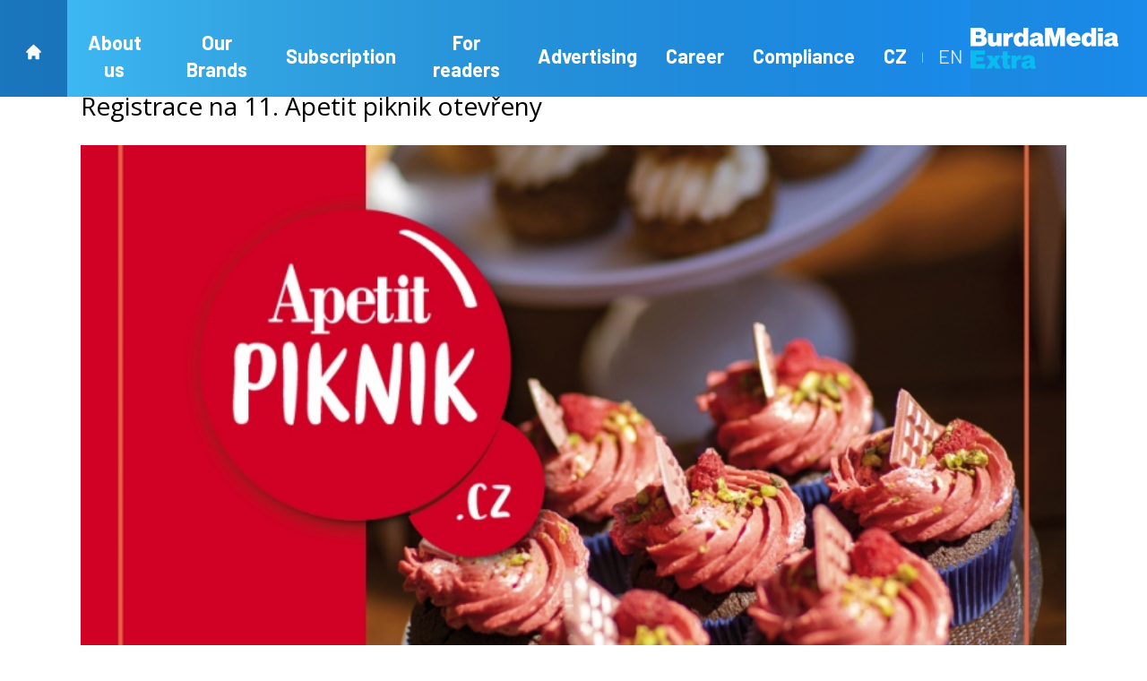

--- FILE ---
content_type: text/html; charset=utf-8
request_url: https://burda.cz/en/node/9920
body_size: 13968
content:
<!DOCTYPE html PUBLIC "-//W3C//DTD XHTML+RDFa 1.0//EN"
  "http://www.w3.org/MarkUp/DTD/xhtml-rdfa-1.dtd">
<html xmlns="http://www.w3.org/1999/xhtml" xml:lang="en" version="XHTML+RDFa 1.0" dir="ltr" prefix="fb: http://ogp.me/ns/fb# og: http://ogp.me/ns# article: http://ogp.me/ns/article# book: http://ogp.me/ns/book# profile: http://ogp.me/ns/profile# video: http://ogp.me/ns/video# product: http://ogp.me/ns/product#">

<head profile="http://www.w3.org/1999/xhtml/vocab">
  <meta charset="utf-8" />
<meta http-equiv="cleartype" content="on" />
<meta name="MobileOptimized" content="width" />
<meta name="HandheldFriendly" content="true" />
<link rel="profile" href="http://www.w3.org/1999/xhtml/vocab" />
<!--[if lte IE 8]><script src="https://cdnjs.cloudflare.com/ajax/libs/html5shiv/3.7.3/html5shiv.min.js" />
</script><![endif]--><meta name="google-site-verification" content="-g9I-fcU-bEP5nD9u-CQh8kfFgPn2p5JJd-lcTCKq_U" />
<link rel="shortcut icon" href="https://burda.cz/sites/all/themes/burda/favicon.ico" type="image/vnd.microsoft.icon" />
<meta name="description" content="Jste nadšeným kulinářem nebo farmářem a chcete své výrobky nabídnout široké veřejnosti? " />
<meta name="viewport" content="width=device-width" />
<meta name="generator" content="Drupal 7 (http://drupal.org)" />
<link rel="canonical" href="https://burda.cz/cs/novinky/registrace-na-11-apetit-piknik-otevreny" />
<link rel="shortlink" href="https://burda.cz/cs/node/9920" />
<meta property="og:site_name" content="Burda" />
<meta property="og:type" content="article" />
<meta property="og:url" content="https://burda.cz/cs/novinky/registrace-na-11-apetit-piknik-otevreny" />
<meta property="og:title" content="Registrace na 11. Apetit piknik otevřeny" />
<meta property="og:description" content="Jste nadšeným kulinářem nebo farmářem a chcete své výrobky nabídnout široké veřejnosti? " />
<meta property="og:updated_time" content="2022-03-11T09:50:29+01:00" />
<meta property="article:published_time" content="2022-03-10T11:23:13+01:00" />
<meta property="article:modified_time" content="2022-03-11T09:50:29+01:00" />

  <style>
    .ui-list--reset {
      margin: 0;
      padding-left: 0;
      font-size: inherit;
      line-height: inherit;
    }

    .ui-header--invalid {
      font-family: "Barlow", sans-serif;
    }

    .ui-header--invalid [data-header-submenu] a {
      color: inherit;
    }

    .l-page-wrapper {
      padding-top: 100px;
    }
  </style>


  <link rel="preconnect" href="https://fonts.googleapis.com">
  <link rel="preconnect" href="https://fonts.gstatic.com" crossorigin>
  <link href="https://fonts.googleapis.com/css2?family=Barlow:wght@400;700&display=swap" rel="stylesheet">

  <link rel="stylesheet" media="all" href="/sites/all/themes/burda/css/burdamediaextra/index.css" />

  <script src='https://cdn.cpex.cz/cmp/v2/cpex-cmp.min.js'></script>
  <script>
    // resave cpex consent
    const resaveCpexConsent = function (updateCurrentUserStatus = false) {
      const localStorageKey = 'cpex_consent_status';

      try {
        const didomiCustomDomain = new URL(window.location.href).searchParams.get('didomi_custom_domain') || 'privacy.cpex.cz';

        if (Didomi.getConfig().cookies.group.customDomain === didomiCustomDomain) {
          const consentStatus = Didomi.getCurrentUserStatus();
          window.localStorage.setItem(localStorageKey, JSON.stringify(consentStatus));
        } else if (updateCurrentUserStatus) {
          const savedConsent = window.localStorage.getItem(localStorageKey);

          if (savedConsent) {
            Didomi.setCurrentUserStatus(JSON.parse(savedConsent));
            window.localStorage.removeItem(localStorageKey);
          }
        }
      } catch (error) {
        console.error('CPEX consent resave failed - %o', error);
      }
    };

    window.didomiOnReady = window.didomiOnReady || [];
    window.didomiOnReady.push(() => {
      resaveCpexConsent(true);
    });

    window.didomiEventListeners = window.didomiEventListeners || [];
    window.didomiEventListeners.push({
      event: 'consent.changed',
      listener: function (context) {
        // @note https://developers.didomi.io/cmp/web-sdk/reference/events#consent.changed
        if (['click', 'navigate'].includes(context?.action)) {
          resaveCpexConsent(false);
        }
      }
    });
  </script>
  <script>var pp_gemius_use_cmp = true;</script>
  <script type="text/javascript">
    (function() {
      var hm = document.createElement('script'); hm.type ='text/javascript'; hm.async = true;
      hm.src = ('++u-heatmap-it+log-js').replace(/[+]/g,'/').replace(/-/g,'.');
      var s = document.getElementsByTagName('script')[0]; s.parentNode.insertBefore(hm, s);
    })();
  </script>

  <title>Registrace na 11. Apetit piknik otevřeny | Burda</title>

  <style>
@import url("https://burda.cz/sites/all/themes/omega/omega/css/modules/system/system.base.css?t298iw");
@import url("https://burda.cz/sites/all/themes/omega/omega/css/modules/system/system.menus.theme.css?t298iw");
@import url("https://burda.cz/sites/all/themes/omega/omega/css/modules/system/system.messages.theme.css?t298iw");
@import url("https://burda.cz/sites/all/themes/omega/omega/css/modules/system/system.theme.css?t298iw");
@import url("https://burda.cz/sites/all/modules/contrib/date/date_api/date.css?t298iw");
@import url("https://burda.cz/sites/all/modules/contrib/date/date_popup/themes/datepicker.1.7.css?t298iw");
@import url("https://burda.cz/modules/node/node.css?t298iw");
@import url("https://burda.cz/sites/all/themes/omega/omega/css/modules/field/field.theme.css?t298iw");
@import url("https://burda.cz/sites/all/modules/contrib_changed/unlimitedfield_remove/unlimitedfield_remove.css?t298iw");
@import url("https://burda.cz/sites/all/themes/omega/omega/css/modules/search/search.theme.css?t298iw");
@import url("https://burda.cz/sites/all/modules/contrib/views/css/views.css?t298iw");
@import url("https://burda.cz/sites/all/themes/omega/omega/css/modules/user/user.base.css?t298iw");
@import url("https://burda.cz/sites/all/themes/omega/omega/css/modules/user/user.theme.css?t298iw");
</style>
<style>
@import url("https://burda.cz/sites/all/modules/contrib_changed/ckeditor/ckeditor.css?t298iw");
@import url("https://burda.cz/sites/all/modules/contrib/colorbox/styles/default/colorbox_style.css?t298iw");
@import url("https://burda.cz/sites/all/modules/contrib/ctools/css/ctools.css?t298iw");
@import url("https://burda.cz/sites/all/modules/contrib/video/css/video.css?t298iw");
</style>
<style>
@import url("https://burda.cz/sites/all/themes/burda/css/burda.hacks.css?t298iw");
@import url("https://burda.cz/sites/all/themes/burda/css/burda.styles.css?t298iw");
</style>

<!--[if lte IE 8]>
<style>
@import url("https://burda.cz/sites/all/themes/burda/css/burda.no-query.css?t298iw");
</style>
<![endif]-->
<style>
@import url("https://burda.cz/sites/all/themes/burda/css/layouts/burda/burda.layout.css?t298iw");
</style>

<!--[if lte IE 8]>
<style>
@import url("https://burda.cz/sites/all/themes/burda/css/layouts/burda/burda.layout.no-query.css?t298iw");
</style>
<![endif]-->
  <style>
    .ui-header--invalid [data-header-submenu-icon] {
      height: calc(1.375rem * 1.4); /* .text-lg */
      box-sizing: content-box;
      pointer-events: none;
    }

    .ui-header--invalid [data-header-submenu-icon] > svg {
      display: flex;
      align-items: center;
      height: 100%;
    }
  </style>

  <script src="//ajax.googleapis.com/ajax/libs/jquery/1.7.2/jquery.js"></script>
<script>window.jQuery || document.write("<script src='/sites/all/modules/contrib/jquery_update/replace/jquery/1.7/jquery.js'>\x3C/script>")</script>
<script src="https://burda.cz/misc/jquery.once.js?v=1.2"></script>
<script src="https://burda.cz/misc/drupal.js?t298iw"></script>
<script src="https://burda.cz/sites/all/themes/omega/omega/js/no-js.js?t298iw"></script>
<script src="https://burda.cz/sites/all/modules/contrib/spamspan/spamspan.js?t298iw"></script>
<script src="https://burda.cz/sites/all/libraries/colorbox/jquery.colorbox-min.js?t298iw"></script>
<script src="https://burda.cz/sites/all/modules/contrib/colorbox/js/colorbox.js?t298iw"></script>
<script src="https://burda.cz/sites/all/modules/contrib/colorbox/styles/default/colorbox_style.js?t298iw"></script>
<script src="https://burda.cz/sites/all/modules/contrib/video/js/video.js?t298iw"></script>
<script src="https://burda.cz/sites/all/modules/contrib/service_links/js/twitter_button.js?t298iw"></script>
<script src="https://burda.cz/sites/all/modules/contrib/service_links/js/google_plus_one.js?t298iw"></script>
<script src="https://burda.cz/sites/all/modules/contrib/field_group/field_group.js?t298iw"></script>
<script src="https://burda.cz/sites/all/themes/burda/js/burda.behaviors.js?t298iw"></script>
<script>jQuery.extend(Drupal.settings, {"basePath":"\/","pathPrefix":"en\/","colorbox":{"opacity":"0.85","current":"{current} of {total}","previous":"\u00ab Prev","next":"Next \u00bb","close":"Close","maxWidth":"98%","maxHeight":"98%","fixed":true,"mobiledetect":true,"mobiledevicewidth":"480px"},"ws_gpo":{"size":"medium","annotation":"","lang":"","callback":"","width":120},"field_group":{"div":"full"}});</script>
  <script src="/sites/all/themes/burda/js/burdamediaextra/index.js"></script>

  <!-- Facebook Pixel Code -->
  <script type="didomi/javascript" data-vendor="c:burdainte-VL2wyPeJ">
    !function(f,b,e,v,n,t,s){if(f.fbq)return;n=f.fbq=function(){n.callMethod?
        n.callMethod.apply(n,arguments):n.queue.push(arguments)};if(!f._fbq)f._fbq=n;
      n.push=n;n.loaded=!0;n.version='2.0';n.queue=[];t=b.createElement(e);t.async=!0;
      t.src=v;s=b.getElementsByTagName(e)[0];s.parentNode.insertBefore(t,s)}(window,
        document,'script','https://connect.facebook.net/en_US/fbevents.js');

    fbq('init', '1521483218142522');
    fbq('track', "PageView");
  </script>
  <noscript><img height="1" width="1" style="display:none"
                 src="https://www.facebook.com/tr?id=1521483218142522&ev=PageView&noscript=1"
    /></noscript>
  <!-- End Facebook Pixel Code -->
</head>
<body class="html not-front not-logged-in page-node page-node- page-node-9920 node-type-article i18n-en section-novinky"  class="html not-front not-logged-in page-node page-node- page-node-9920 node-type-article i18n-en section-novinky">
  <div id="skip-link">
    <a href="#main-content" class="element-invisible element-focusable">Skip to main content</a>
  </div>
    
      <div id='fb-root'></div>
      <script>
      window.fbAsyncInit = function() {
        FB.init({
          appId      : '645499012228630',
          xfbml      : true,
          version    : 'v2.2'
        });
      };

      (function(d, s, id) {
        var js, fjs = d.getElementsByTagName(s)[0];
        if (d.getElementById(id)) return;
        js = d.createElement(s); js.id = id;
        js.src = '//connect.facebook.net/cs_CZ/all.js#xfbml=1';
        fjs.parentNode.insertBefore(js, fjs);
      }(document, 'script', 'facebook-jssdk'));

</script>
                
<script src="https://apis.google.com/js/platform.js" async defer>
  {lang: 'cs'}
</script>

<script type="text/javascript">
  window.twttr=(function(d,s,id){var t,js,fjs=d.getElementsByTagName(s)[0];if(d.getElementById(id)){return}js=d.createElement(s);js.id=id;js.src="https://platform.twitter.com/widgets.js";fjs.parentNode.insertBefore(js,fjs);return window.twttr||(t={_e:[],ready:function(f){t._e.push(f)}})}(document,"script","twitter-wjs"));
</script>

<div class="tablet-layout"></div>
<div class="cell-layout"></div>


<header
  class="ui-header--invalid ui-header header w-full relative"
  data-header-base
>
  <!-- Navigation Bar -->
  <div class="header-wrapper w-full fixed top-0 z-50">
    <nav class="flex justify-between items-center nav-primary__navbar">

      <!-- Mobile Menu Button -->
      <button
        class="p-4 xl:hidden w-[78px] h-[78px]"
        aria-label="Menu"
        data-header-menu-trigger
      >
        <svg class="w-14 h-14 flex-shrink-0 fill-current inline-block max-w-full max-h-full" xmlns="http://www.w3.org/2000/svg" viewBox="0 0 24 24" width="24" aria-hidden="true">
          <svg viewBox="0 0 46 46" fill="none" xmlns="http://www.w3.org/2000/svg">
            <path d="M6 23H30" stroke="white" stroke-width="4" stroke-linecap="square" stroke-linejoin="round"/>
            <path d="M5.75 11.5H40.25" stroke="white" stroke-width="4" stroke-linecap="square" stroke-linejoin="round"/>
            <path d="M5.75 34.5H40.25" stroke="white" stroke-width="4" stroke-linecap="square" stroke-linejoin="round"/>
          </svg>
        </svg>
      </button>

      <!-- Navigation Menu -->
              <ul
          class="
            flex h-[calc(100vh-78px)] xl:h-auto overflow-y-auto absolute top-[100%] nav-primary__menu w-screen xl:static xl:flex hidden
            ui-list--reset ui-list
          "
          data-header-menu
        >
          <!-- Home Icon -->
          <li
            class="grid sticky top-0"
            data-header-menu-item
          >
            <a href="https://www.burdamediaextra.cz/" class="py-[30px] px-[27px] hover:bg-nav-hover xl:pt-[46px] hover:text-blue group bg-nav-active hover:!bg-nav-active" aria-label="backHome">
              <svg class="w-6 h-6 text-white flex-shrink-0 fill-current inline-block max-w-full max-h-full" xmlns="http://www.w3.org/2000/svg" viewBox="0 0 24 24" width="24" aria-hidden="true">
                <svg viewBox="0 0 24 24" fill="none" class="ajmax-h-24 ajtext-white" xmlns="http://www.w3.org/2000/svg">
                  <path d="M12.8478 2.75231C12.6228 2.52759 12.3178 2.40137 11.9998 2.40137C11.6818 2.40137 11.3768 2.52759 11.1518 2.75231L2.75175 11.1523C2.53979 11.3798 2.42439 11.6807 2.42987 11.9915C2.43536 12.3024 2.5613 12.599 2.78116 12.8189C3.00102 13.0388 3.29764 13.1647 3.60852 13.1702C3.9194 13.1757 4.22027 13.0603 4.44775 12.8483L4.79975 12.4973V20.4003C4.79975 20.7186 4.92618 21.0238 5.15123 21.2488C5.37627 21.4739 5.68149 21.6003 5.99975 21.6003H8.39975C8.71801 21.6003 9.02324 21.4739 9.24828 21.2488C9.47333 21.0238 9.59975 20.7186 9.59975 20.4003V18.0003C9.59975 17.6821 9.72618 17.3768 9.95123 17.1518C10.1763 16.9267 10.4815 16.8003 10.7998 16.8003H13.1998C13.518 16.8003 13.8232 16.9267 14.0483 17.1518C14.2733 17.3768 14.3998 17.6821 14.3998 18.0003V20.4003C14.3998 20.7186 14.5262 21.0238 14.7512 21.2488C14.9763 21.4739 15.2815 21.6003 15.5998 21.6003H17.9998C18.318 21.6003 18.6232 21.4739 18.8483 21.2488C19.0733 21.0238 19.1998 20.7186 19.1998 20.4003V12.4973L19.5518 12.8483C19.7792 13.0603 20.0801 13.1757 20.391 13.1702C20.7019 13.1647 20.9985 13.0388 21.2183 12.8189C21.4382 12.599 21.5641 12.3024 21.5696 11.9915C21.5751 11.6807 21.4597 11.3798 21.2478 11.1523L12.8478 2.75231Z" fill="currentColor"/>
                </svg>
              </svg>
            </a>
          </li>

          <li class="grid auto-rows-max xl:flex grow xl:grow-0">
            <ul
              class="
                nav-menu grid auto-rows-max w-full xl:flex
                ui-list--reset ui-list
              "
            >
              <li
                class="nav-item nav-item--primary relative group cursor-pointer"
                data-header-menu-item
              >
                <span
                  class="item-with-submenu link text-lg text-white font-bold grid p-4 w-full xl:h-full hover:bg-nav-hover xl:text-center xl:pt-8 relative items-center"
                  data-header-menu-item-trigger
                >
                  About us
                </span>

                <span
                  class="xl:hidden absolute top-0 right-2 p-4 transition"
                  data-header-submenu-icon
                >
                  <svg class="w-4 h-4 text-white flex-shrink-0 fill-current inline-block max-w-full max-h-full" xmlns="http://www.w3.org/2000/svg" viewBox="0 0 24 24" width="24" aria-hidden="true">
                    <svg viewBox="0 0 17 10" xmlns="http://www.w3.org/2000/svg">
                      <path d="M0 1.36364L1.3603 0L8.5 7.25418L15.6397 0L17 1.36364L8.49993 10L0 1.36364Z" fill="currentColor"/>
                    </svg>
                  </svg>
                </span>

                <nav
                  class="relative xl:fixed xl:left-0 xl:top-[100px] z-20 w-full border-grey-light blurred-navbar hidden"
                  data-header-submenu
                >
                  <ul
                    class="
                      flex flex-col xl:flex-row xl:pl-[78px] w-full
                      ui-list--reset ui-list
                    "
                  >
                    <li class="nav-item--secondary border-b xl:border-b-0 border-grey-light xl:first:border-l first:border-grey-light">
                      <a
                        class="flex pt-[13px] pb-[14px] px-4 font-bold text-base-desktop justify-center hover:bg-hover-highlight cursor-pointer"
                        data-header-menu-item-language-href="https://www.burdamediaextra.cz/cs/o-nas#vize"
                        href="https://www.burdamediaextra.cz/en/o-nas#vize"
                        title="Our vision"
                      >
                        Our vision
                      </a>
                    </li>

                    <li class="nav-item--secondary border-b xl:border-b-0 border-grey-light xl:first:border-l first:border-grey-light">
                      <a
                        class="flex pt-[13px] pb-[14px] px-4 font-bold text-base-desktop justify-center hover:bg-hover-highlight cursor-pointer"
                        data-header-menu-item-language-href="https://www.burdamediaextra.cz/cs/o-nas/o-spolecnosti/#o-spolecnosti"
                        href="https://www.burdamediaextra.cz/en/o-nas/o-spolecnosti/#o-spolecnosti"
                        title="Company"
                      >
                        Company
                      </a>
                    </li>

                    <li class="nav-item--secondary border-b xl:border-b-0 border-grey-light xl:first:border-l first:border-grey-light">
                      <a
                        class="flex pt-[13px] pb-[14px] px-4 font-bold text-base-desktop justify-center hover:bg-hover-highlight cursor-pointer"
                        data-header-menu-item-language-href="https://www.burdamediaextra.cz/cs/o-nas#brands"
                        href="https://www.burdamediaextra.cz/en/o-nas#brands"
                        title="Our brands"
                      >
                        Our brands
                      </a>
                    </li>

                    <li class="nav-item--secondary border-b xl:border-b-0 border-grey-light xl:first:border-l first:border-grey-light">
                      <a
                        class="flex pt-[13px] pb-[14px] px-4 font-bold text-base-desktop justify-center hover:bg-hover-highlight cursor-pointer"
                        data-header-menu-item-language-href="https://www.burdamediaextra.cz/cs/o-nas#top-management"
                        href="https://www.burdamediaextra.cz/en/o-nas/o-spolecnosti/#top-management"
                        title="Management"
                      >
                        Management
                      </a>
                    </li>

                    <li class="nav-item--secondary border-b xl:border-b-0 border-grey-light xl:first:border-l first:border-grey-light">
                      <a
                        class="flex pt-[13px] pb-[14px] px-4 font-bold text-base-desktop justify-center hover:bg-hover-highlight cursor-pointer"
                        data-header-menu-item-language-href="https://www.burdamediaextra.cz/cs/o-nas#tiskovky"
                        href="https://www.burdamediaextra.cz/en/o-nas/o-spolecnosti/#tiskovky"
                        title="News"
                      >
                        News
                      </a>
                    </li>

                    <li class="nav-item--secondary border-b xl:border-b-0 border-grey-light xl:first:border-l first:border-grey-light">
                      <a
                        class="flex pt-[13px] pb-[14px] px-4 font-bold text-base-desktop justify-center hover:bg-hover-highlight cursor-pointer"
                        data-header-menu-item-language-href="https://www.burdamediaextra.cz/cs/o-nas#sidlo-spolecnosti"
                        href="https://www.burdamediaextra.cz/en/o-nas/o-spolecnosti/#sidlo-spolecnosti"
                        title="Contact"
                      >
                        Contact
                      </a>
                    </li>
                  </ul>
                </nav>
              </li>

              <li
                class="nav-item nav-item--primary relative group cursor-pointer"
                data-header-menu-item
              >
                <a
                  class="link text-lg text-white font-bold grid p-4 w-full xl:h-full hover:bg-nav-hover xl:text-center xl:pt-8 relative items-center" rel="noopener noreferrer"
                  data-header-menu-item-language-href="https://www.burdamediaextra.cz/cs/nase-znacky"
                  href="https://www.burdamediaextra.cz/en/nase-znacky"
                  title="Our Brands"
                >
                  Our Brands
                </a>
              </li>

              <li class="nav-item nav-item--primary relative group cursor-pointer">
                <a
                  class="link text-lg text-white font-bold grid p-4 w-full xl:h-full hover:bg-nav-hover xl:text-center xl:pt-8 relative items-center" rel="noopener noreferrer"
                  href="https://www.burdastore.cz/index.php?route=common/home"
                  target="_blank"
                  title="Subscription"
                >
                  Subscription
                </a>
              </li>

              <li
                class="nav-item nav-item--primary relative group cursor-pointer"
                data-header-menu-item
              >
                <span
                  class="item-with-submenu link text-lg text-white font-bold grid p-4 w-full xl:h-full hover:bg-nav-hover xl:text-center xl:pt-8 relative items-center"
                  data-header-menu-item-trigger
                >
                  For readers
                </span>

                <span
                  class="xl:hidden absolute top-0 right-2 p-4 transition"
                  data-header-submenu-icon
                >
                  <svg class="w-4 h-4 text-white flex-shrink-0 fill-current inline-block max-w-full max-h-full" xmlns="http://www.w3.org/2000/svg" viewBox="0 0 24 24" width="24" aria-hidden="true">
                    <svg viewBox="0 0 17 10" xmlns="http://www.w3.org/2000/svg">
                      <path d="M0 1.36364L1.3603 0L8.5 7.25418L15.6397 0L17 1.36364L8.49993 10L0 1.36364Z" fill="currentColor"/>
                    </svg>
                  </svg>
                </span>

                <nav
                  class="relative xl:fixed xl:left-0 xl:top-[100px] z-20 w-full border-grey-light blurred-navbar hidden"
                  data-header-submenu
                >
                  <ul
                    class="
                      flex flex-col xl:flex-row xl:pl-[78px] w-full
                      ui-list--reset ui-list
                    "
                  >
                    <li class="nav-item--secondary border-b xl:border-b-0 border-grey-light xl:first:border-l first:border-grey-light relative visible opacity-100">
                      <a
                        class="flex pt-[13px] pb-[14px] px-4 font-bold text-base-desktop justify-center hover:bg-hover-highlight cursor-pointer"
                        data-header-menu-item-language-href="/cs/pro-ctenare/reseni-krizovek"
                        href="/cs/pro-ctenare/reseni-krizovek"
                        target="_blank"
                        rel="noopener noreferrer"
                        title="Crossword puzzles"
                      >
                        Crossword puzzles
                      </a>
                    </li>

                    <li class="nav-item--secondary border-b xl:border-b-0 border-grey-light xl:first:border-l first:border-grey-light relative visible opacity-100">
                      <a
                        class="flex pt-[13px] pb-[14px] px-4 font-bold text-base-desktop justify-center hover:bg-hover-highlight cursor-pointer"
                        data-header-menu-item-language-href="/cs/pro-ctenare/vyherci-soutezi"
                        href="/cs/pro-ctenare/vyherci-soutezi"
                        target="_blank"
                        rel="noopener noreferrer"
                        title="Winners"
                      >
                        Winners
                      </a>
                    </li>

                    <li class="nav-item--secondary border-b xl:border-b-0 border-grey-light xl:first:border-l first:border-grey-light relative visible opacity-100">
                      <a
                        class="flex pt-[13px] pb-[14px] px-4 font-bold text-base-desktop justify-center hover:bg-hover-highlight cursor-pointer"
                        data-header-menu-item-language-href="/cs/pro-ctenare/reseni-krizovek"
                        href="/cs/pro-ctenare/vyherci-soutezi"
                        target="_blank"
                        rel="noopener noreferrer"
                        title="Manual for solving crosswords"
                      >
                        Manual for solving crosswords
                      </a>
                    </li>

                    <li class="nav-item--secondary border-b xl:border-b-0 border-grey-light xl:first:border-l first:border-grey-light relative visible opacity-100">
                      <a
                        class="flex pt-[13px] pb-[14px] px-4 font-bold text-base-desktop justify-center hover:bg-hover-highlight cursor-pointer"
                        data-header-menu-item-language-href="https://www.burdamediaextra.cz/cs/pro-ctenare/podminky-soutezi-a-predplatneho"
                        href="https://www.burdamediaextra.cz/en/pro-ctenare/podminky-soutezi-a-predplatneho"
                        title="Terms"
                      >
                        Terms
                      </a>
                    </li>

                    <li class="nav-item--secondary border-b xl:border-b-0 border-grey-light xl:first:border-l first:border-grey-light relative visible opacity-100">
                      <a
                        class="flex pt-[13px] pb-[14px] px-4 font-bold text-base-desktop justify-center hover:bg-hover-highlight cursor-pointer"
                        data-header-menu-item-language-href="https://www.burdamediaextra.cz/cs/pro-ctenare/zvlastni-obchodni-podminky"
                        href="https://www.burdamediaextra.cz/en/pro-ctenare/zvlastni-obchodni-podminky"
                        title="Special terms for e-shops"
                      >
                        Special terms for e-shops
                      </a>
                    </li>

                    <li class="nav-item--secondary border-b xl:border-b-0 border-grey-light xl:first:border-l first:border-grey-light relative visible opacity-100">
                      <a
                        class="flex pt-[13px] pb-[14px] px-4 font-bold text-base-desktop justify-center hover:bg-hover-highlight cursor-pointer"
                        data-header-menu-item-language-href="https://www.burdamediaextra.cz/cs/pro-ctenare/zasady-ochrany-soukromi"
                        href="https://www.burdamediaextra.cz/en/pro-ctenare/zasady-ochrany-soukromi"
                        title="Data Privacy Statement"
                      >
                        Data Privacy Statement
                      </a>
                    </li>

                    <li class="nav-item--secondary border-b xl:border-b-0 border-grey-light xl:first:border-l first:border-grey-light relative visible opacity-100">
                      <a
                        class="flex pt-[13px] pb-[14px] px-4 font-bold text-base-desktop justify-center hover:bg-hover-highlight cursor-pointer"
                        data-header-menu-item-language-href="https://www.burdamediaextra.cz/cs/pro-ctenare/ke-stazeni"
                        href="https://www.burdamediaextra.cz/en/pro-ctenare/ke-stazeni"
                        title="For download"
                      >
                        For download
                      </a>
                    </li>
                  </ul>
                </nav>
              </li>

              <li
                class="nav-item nav-item--primary relative group cursor-pointer"
                data-header-menu-item
              >
                <span
                  class="item-with-submenu link text-lg text-white font-bold grid p-4 w-full xl:h-full hover:bg-nav-hover xl:text-center xl:pt-8 relative items-center"
                  data-header-menu-item-trigger
                >
                  Advertising
                </span>

                <span
                  class="xl:hidden absolute top-0 right-2 p-4 transition"
                  data-header-submenu-icon
                >
                  <svg class="w-4 h-4 text-white flex-shrink-0 fill-current inline-block max-w-full max-h-full" xmlns="http://www.w3.org/2000/svg" viewBox="0 0 24 24" width="24" aria-hidden="true">
                    <svg viewBox="0 0 17 10" xmlns="http://www.w3.org/2000/svg">
                      <path d="M0 1.36364L1.3603 0L8.5 7.25418L15.6397 0L17 1.36364L8.49993 10L0 1.36364Z" fill="currentColor"/>
                    </svg>
                  </svg>
                </span>

                <nav
                  class="relative xl:fixed xl:left-0 xl:top-[100px] z-20 w-full border-grey-light blurred-navbar hidden"
                  data-header-submenu
                >
                  <ul
                    class="
                      flex flex-col xl:flex-row xl:pl-[78px] w-full
                      ui-list--reset ui-list
                    "
                  >
                    <li class="nav-item--secondary border-b xl:border-b-0 border-grey-light xl:first:border-l first:border-grey-light">
                      <a
                        class="flex pt-[13px] pb-[14px] px-4 font-bold text-base-desktop justify-center hover:bg-hover-highlight cursor-pointer"
                        data-header-menu-item-language-href="https://www.burdamediaextra.cz/cs/inzerce#tiskova-inzerce"
                        href="https://www.burdamediaextra.cz/en/adverts#tiskova-inzerce"
                        title="Print advertising"
                      >
                        Print advertising
                      </a>
                    </li>

                    <li class="nav-item--secondary border-b xl:border-b-0 border-grey-light xl:first:border-l first:border-grey-light">
                      <a
                        class="flex pt-[13px] pb-[14px] px-4 font-bold text-base-desktop justify-center hover:bg-hover-highlight cursor-pointer"
                        data-header-menu-item-language-href="https://www.burdamediaextra.cz/cs/inzerce#digitalni-inzerce"
                        href="https://www.burdamediaextra.cz/en/adverts#digitalni-inzerce"
                        title="Online advertising"
                      >
                        Online advertising
                      </a>
                    </li>

                    <li class="nav-item--secondary border-b xl:border-b-0 border-grey-light xl:first:border-l first:border-grey-light">
                      <a
                        class="flex pt-[13px] pb-[14px] px-4 font-bold text-base-desktop justify-center hover:bg-hover-highlight cursor-pointer"
                        data-header-menu-item-language-href="https://www.burdamediaextra.cz/cs/inzerce#inzerce-ke-stazeni"
                        href="https://www.burdamediaextra.cz/en/adverts#inzerce-ke-stazeni"
                        title="Download"
                      >
                        Download
                      </a>
                    </li>

                    <li class="nav-item--secondary border-b xl:border-b-0 border-grey-light xl:first:border-l first:border-grey-light">
                      <a
                        class="flex pt-[13px] pb-[14px] px-4 font-bold text-base-desktop justify-center hover:bg-hover-highlight cursor-pointer"
                        data-header-menu-item-language-href="https://www.burdamediaextra.cz/cs/inzerce#inzerce-kontakt"
                        href="https://www.burdamediaextra.cz/en/adverts#inzerce-kontakt"
                        title="Contacts"
                      >
                        Contacts
                      </a>
                    </li>
                  </ul>
                </nav>
              </li>

              <li
                class="nav-item nav-item--primary relative group cursor-pointer"
                data-header-menu-item
              >
                <span
                  class="item-with-submenu link text-lg text-white font-bold grid p-4 w-full xl:h-full hover:bg-nav-hover xl:text-center xl:pt-8 relative items-center"
                  data-header-menu-item-trigger
                >
                  Career
                </span>

                <span
                  class="xl:hidden absolute top-0 right-2 p-4 transition"
                  data-header-submenu-icon
                >
                  <svg class="w-4 h-4 text-white flex-shrink-0 fill-current inline-block max-w-full max-h-full" xmlns="http://www.w3.org/2000/svg" viewBox="0 0 24 24" width="24" aria-hidden="true">
                    <svg viewBox="0 0 17 10" xmlns="http://www.w3.org/2000/svg">
                      <path d="M0 1.36364L1.3603 0L8.5 7.25418L15.6397 0L17 1.36364L8.49993 10L0 1.36364Z" fill="currentColor"/>
                    </svg>
                  </svg>
                </span>

                <nav
                  class="relative xl:fixed xl:left-0 xl:top-[100px] z-20 w-full border-grey-light blurred-navbar hidden"
                  data-header-submenu
                >
                  <ul
                    class="
                      flex flex-col xl:flex-row xl:pl-[78px] w-full
                      ui-list--reset ui-list
                    "
                  >
                    <li class="nav-item--secondary border-b xl:border-b-0 border-grey-light xl:first:border-l first:border-grey-light">
                      <a
                        class="flex pt-[13px] pb-[14px] px-4 font-bold text-base-desktop justify-center hover:bg-hover-highlight cursor-pointer"
                        data-header-menu-item-language-href="https://www.burdamediaextra.cz/cs/kariera#kariera"
                        href="https://www.burdamediaextra.cz/en/career#kariera"
                        title="About us"
                        data-page="np"
                      >
                        About us
                      </a>
                    </li>

                    <li class="nav-item--secondary border-b xl:border-b-0 border-grey-light xl:first:border-l first:border-grey-light">
                      <a
                        class="flex pt-[13px] pb-[14px] px-4 font-bold text-base-desktop justify-center hover:bg-hover-highlight cursor-pointer"
                        data-header-menu-item-language-href="https://www.burdamediaextra.cz/cs/kariera#pracovni-nabidky"
                        href="https://www.burdamediaextra.cz/en/career#pracovni-nabidky"
                        title="Open roles"
                      >
                        Open roles
                      </a>
                    </li>

                    <li class="nav-item--secondary border-b xl:border-b-0 border-grey-light xl:first:border-l first:border-grey-light">
                      <a
                        class="flex pt-[13px] pb-[14px] px-4 font-bold text-base-desktop justify-center hover:bg-hover-highlight cursor-pointer"
                        data-header-menu-item-language-href="https://www.burdamediaextra.cz/cs/kariera#co-nabizime"
                        href="https://www.burdamediaextra.cz/en/career#co-nabizime"
                        title="What we offer"
                      >
                        What we offer
                      </a>
                    </li>

                    <li class="nav-item--secondary border-b xl:border-b-0 border-grey-light xl:first:border-l first:border-grey-light">
                      <a
                        class="flex pt-[13px] pb-[14px] px-4 font-bold text-base-desktop justify-center hover:bg-hover-highlight cursor-pointer"
                        data-header-menu-item-language-href="https://www.burdamediaextra.cz/cs/kariera#vyberove-rizeni"
                        href="https://www.burdamediaextra.cz/en/career#vyberove-rizeni"
                        title="Job interview"
                      >
                        Job interview
                      </a>
                    </li>

                    <li class="nav-item--secondary border-b xl:border-b-0 border-grey-light xl:first:border-l first:border-grey-light">
                      <a
                        class="flex pt-[13px] pb-[14px] px-4 font-bold text-base-desktop justify-center hover:bg-hover-highlight cursor-pointer"
                        data-header-menu-item-language-href="https://www.burdamediaextra.cz/cs/kariera#hr-kontakt"
                        href="https://www.burdamediaextra.cz/en/career#hr-kontakt"
                        title="Contacts"
                      >
                        Contacts
                      </a>
                    </li>

                    <li class="nav-item--secondary border-b xl:border-b-0 border-grey-light xl:first:border-l first:border-grey-light">
                      <a
                        class="flex pt-[13px] pb-[14px] px-4 font-bold text-base-desktop justify-center hover:bg-hover-highlight cursor-pointer"
                        data-header-menu-item-language-href="https://www.burdamediaextra.cz/cs/trainee"
                        href="https://www.burdamediaextra.cz/en/trainee"
                        title="Trainee program"
                      >
                        Trainee program
                      </a>
                    </li>
                  </ul>
                </nav>
              </li>

              <li class="nav-item nav-item--primary relative group cursor-pointer">
                <a
                  class="link text-lg text-white font-bold grid p-4 w-full xl:h-full hover:bg-nav-hover xl:text-center xl:pt-8 relative items-center" rel="noopener noreferrer"
                  data-header-menu-item-language-href="https://www.burdamediaextra.cz/cs/compliance"
                  href="https://www.burdamediaextra.cz/en/compliance"
                  title="Compliance"
                >
                  Compliance
                </a>
              </li>
            </ul>

            <ul
              class="
                ml-2 flex
                ui-list--reset ui-list
              "
            >
              <li class="relative">
                <a
                  class="grid text-lg text-white font-bold px-2 py-4 w-full xl:h-full xl:text-center xl:pt-8 relative items-center"
                  href="https://www.burdamediaextra.cz/cs"
                  lang="cs"
                  title="Přepnout na CZ"
                  data-header-menu-language-switcher-trigger
                >
                  CZ
                </a>
              </li>
              <span class="grid items-center text-white px-2 py-4 xl:pt-9 opacity-50">|</span>
              <li class="relative">
                <a
                  class="font-normal opacity-80 pointer-events-none cursor-default grid text-lg text-white font-bold px-2 py-4 w-full xl:h-full xl:text-center xl:pt-8 relative items-center"
                  href="https://www.burdamediaextra.cz/en"
                  lang="en"
                  title="Přepnout na EN"
                  data-header-menu-language-switcher-trigger
                >
                  EN
                </a>
              </li>
            </ul>
          </li>
        </ul>

      
      <!-- Logo -->
      <a href="https://www.burdamediaextra.cz/" title="Burda" class="pr-8">
        <svg class="ui-svg--logo-burdamedia-extra ui-svg--events-none ui-svg" width="165" height="46.81" viewBox="0 0 1103 312.823" xmlns="http://www.w3.org/2000/svg">
          <path fill="#fff" d="M395 50h-.888c-6.429-8-13.445-13.542-27.675-13.542-26.512 0-44.45 21.49-44.45 52.681 0 34.309 19.109 53.114 44.838 53.114 12.279 0 22.804-6.253 29.237-17.253H396v14h36V0h-37zm-17.646 64.533c-10.917 0-17.937-10.717-17.937-25.925s7.212-25.537 17.937-25.537c10.908 0 18.321 11.304 18.321 25.537 0 14.417-7.412 25.925-18.321 25.925M99 63.458v-.583c12-5.066 17.442-13.446 17.442-26.7 0-11.504-4.817-20.919-13.204-27.352C95.834 3.173 85.751 0 72.105 0H0v139h73.467c14.425 0 25.342-2.883 33.725-8.725 9.938-7.016 15.883-18.3 15.883-33.316 0-15.783-9.075-28.622-24.075-33.501M40 31h25.088c7.796 0 13.254 4.483 13.254 11.695C78.342 50.104 73.08 54 65.284 54H40Zm28.984 76H40V80h28.792c8.38 0 15.005 4.438 15.005 13.404 0 8.375-6.042 13.596-14.813 13.596m213.05-52H281V40h-35v99h37V98.358C283 75.934 295.871 66 317.509 70H318V38.513c-1-.588-2.977-.825-5.893-.825-12.671 0-22.081 4.312-30.073 17.312M196 93.283c0 10.725-5.421 17.542-14.975 17.542-8.775 0-13.025-5.458-13.025-15.783V40h-37v63.816c0 22.801 11.68 38.28 35.463 38.28 13.641 0 23.379-5.096 30.975-16.096H198v13h35V40h-37zM1102.268 117c-3.709 1-6.268.066-6.268-6.368v-37.62c0-13.258-3.688-20.854-11.879-27.296-8.184-6.037-20.844-9.369-36.053-9.369-31.191 0-46.393 16.653-47.168 35.653h34.892c.976-7 5.065-11.682 13.059-11.682 8 0 10.524 4.203 10.524 9.666 0 6.229-5.643 8.82-26.699 11.162-19.109 2.142-36.059 8.602-36.059 30.627 0 19.5 14.033 30.05 33.133 30.05 15.2 0 25.342-5.823 31.775-13.823h.392c2.333 9 10.017 13.053 24.825 13.053 6.832 0 13.258-1.954 16.258-3.129V117ZM1060 103.025c0 11.899-8.008 16.774-16.584 16.774-6.041 0-11.412-2.932-11.412-9.557 0-5.842 3.186-8.967 13.902-11.309 6.233-1.358 11.094-2.917 14.094-4.676zM951 40h37v99h-37zm-50 10h-.666c-6.434-8-13.459-13.542-27.691-13.542-26.509 0-44.442 21.49-44.442 52.681 0 34.309 19.108 53.114 44.834 53.114 12.283 0 22.808-6.253 29.241-17.253H903v14h35V0h-37zm-17.441 64.533c-10.916 0-17.925-10.717-17.925-25.925s7.208-25.537 17.925-25.537c10.917 0 18.325 11.304 18.325 25.537 0 14.417-7.408 25.925-18.325 25.925M540 110.632v-37.62c0-13.258-3.846-20.854-12.029-27.296-8.187-6.037-20.927-9.369-36.131-9.369-31.188 0-46.461 16.653-47.248 35.653h34.896c.979-7 5.067-11.682 13.058-11.682 7.992 0 10.529 4.203 10.529 9.666 0 6.229-5.654 8.82-26.704 11.162-19.104 2.142-36.062 8.602-36.062 30.627 0 19.5 14.037 30.05 33.141 30.05 15.2 0 25.338-5.823 31.767-13.823h.396c2.337 9 10.16 13.053 24.981 13.053 6.821 0 13.406-1.954 16.406-3.129V117h-1.037c-3.709 1-5.963.066-5.963-6.368m-36-7.607c0 11.899-8.156 16.774-16.735 16.774-6.046 0-11.489-2.932-11.489-9.557 0-5.842 3.296-8.967 14.02-11.309 6.23-1.358 11.204-2.917 14.204-4.676zM951 0h37v28h-37zM608.525 0H556v139h35V52h.763l23.196 87h29.825l23.2-87H668v87h37V0h-53.195l-21.446 78h-.388zm197.267 49.637c-9.166-8.383-21.05-13.356-36.65-13.356-31.383 0-53.016 22.849-53.016 52.865 0 30.409 21.824 52.657 54.383 52.657 12.675 0 22.608-2.755 31.774-8.606 9.742-6.241 16.759-15.197 18.9-24.197h-35.667c-2.733 5-7.408 7.455-13.833 7.455-11.125 0-17.358-6.455-19.5-18.455h70.95c.392-19-5.258-37.25-17.341-48.363M752.184 79c1.95-11 7.6-17.737 17.733-17.737 8.774 0 15.017 6.737 16.575 17.737z"></path>
          <path fill="#09bbef" d="M97 223H41v-19h68v-33H0v139h111v-35H41v-22h56zm77.046 10h-.383l-11.7-22h-42.292l30.2 47.545L116.929 310h40.159l14.816-26h.384l14.041 26h42.301l-32.359-52.23L224.737 211h-39.191ZM277 179h-36v32h-13v22h13v48.458c0 23.783 12.488 30.601 36.663 30.601 6.625 0 12.337-.976 18.337-2.342v-27.083c-12 .766-19 .574-19-9.359V233h19v-22h-19zm64.288 47H341v-15h-35v99h36v-40.625C342 246.95 355.13 237 376.771 241H378v-31.471c-2-.584-3.343-.834-6.268-.834-12.676 0-22.453 4.305-30.444 17.305m144.25 62c-3.709 1-6.538.083-6.538-6.351v-37.62c0-13.254-3.552-20.858-11.735-27.293-8.192-6.04-20.793-9.382-35.994-9.382-31.191 0-46.325 16.646-47.1 35.646h34.892c.975-7 5.067-11.666 13.067-11.666 7.991 0 10.516 4.206 10.516 9.659 0 6.242-5.641 8.828-26.7 11.169-19.108 2.148-36.058 8.61-36.058 30.627 0 19.5 14.025 30.034 33.133 30.034 15.2 0 25.341-5.823 31.767-13.823h.399c2.334 9 9.882 13.063 24.69 13.063 6.825 0 13.123-1.954 16.123-3.112V288ZM444 274.05c0 11.892-8.373 16.767-16.956 16.767-6.033 0-11.595-2.933-11.595-9.558 0-5.851 3.459-8.967 14.184-11.301 6.234-1.375 10.367-2.925 14.367-4.684z"></path>
        </svg>
      </a>
    </nav>
  </div>
</header>


<script>
  (function () {
    class Header {
      init () {
        this.baseElement = document.querySelector('[data-header-base]');
        if (this.baseElement === null) {
          return;
        }

        this.activeMenuItemElement = null;
        this.menuItemElements = this.baseElement.querySelectorAll('[data-header-menu-item]');
        this.isMenuOpened = false; // @note mobile
        this.menuElement = this.baseElement.querySelector('[data-header-menu]');
        this.menuTriggerElement = this.baseElement.querySelector('[data-header-menu-trigger]');
        this.languageSwitcherElements = this.baseElement.querySelectorAll('[data-header-menu-language-switcher-trigger]');
        this.submenuLinks = [];
        this.submenuLinkElements = this.baseElement.querySelectorAll('[data-header-menu-item-language-href]');

        this.baseElement.header = this;

        this.renderSubmenu();
        this.addEvents();
      }

      addEvents () {
        this.menuItemElements.forEach(element => {
          const triggerElement = element.querySelector('[data-header-menu-item-trigger]');
          if (triggerElement === null) {
            return;
          }

          triggerElement.addEventListener('click', (event) => {
            const menuItemElement = event.currentTarget.closest('[data-header-menu-item]');
            if (menuItemElement === null) {
              return;
            }

            const hasSubmenu = menuItemElement.querySelector('[data-header-submenu]') === null ? false : true;
            if (hasSubmenu) {
              event.preventDefault();
            }

            this.showSubmenu(menuItemElement);
          });
        });

        this.menuTriggerElement.addEventListener('click', () => {
          if (this.isMenuOpened) {
            this.menuElement.classList.add('hidden');
          } else {
            this.menuElement.classList.remove('hidden');
          }

          this.isMenuOpened = !this.isMenuOpened;
        });

        this.submenuLinkElements.forEach(element => {
          this.submenuLinks.push({
            href: element.href,
            languageHref: element.getAttribute('data-header-menu-item-language-href'),
          });
        });

        this.languageSwitcherElements.forEach(element => {
          element.addEventListener('click', event => {
            try {
              event.preventDefault();
              const language = element.getAttribute('lang');
              const linkUrl = new URL(event.currentTarget.href);
              const newUrl = this.getLanguageHref(language, linkUrl.pathname);
              if (newUrl === null) {
                if (['cs', 'en'].includes(language)) {
                  window.location = `/${language}`;
                }
                return;
              }
              window.location = newUrl;
            } catch (error) {
              console.error(error);
            }
          })
        });
      }

      getLanguageHref (language = null, pathname = null) {
        try {
          const url = new URL(window.location);
          const currentHref = window.location.href;

          const submenuLink = this.submenuLinks.find(item => item.href === currentHref);
          if (submenuLink !== undefined) {
            url.href = submenuLink.languageHref;
            return url.toString();
          }

          if (['cs', 'en'].includes(language)) {
            url.pathname = `/${language}`;
          }

          return url.toString();
        } catch (error) {
          console.error(error);
          return null;
        }
      }

      renderSubmenu () {
        const url = new URL(window.location);
        this.menuItemElements.forEach(menuItemElement => {
          const submenuItemElements = menuItemElement.querySelectorAll('a');
          const isSubmenuVisible = Array.from(submenuItemElements).some(element => {
            const href = element.href;
            if (typeof href === 'undefined') {
              return false;
            }

            const linkUrl = new URL(href);
            if (linkUrl.pathname === url.pathname) {
              return true;
            }

            return false;
          });

          if (isSubmenuVisible) {
            this.showSubmenu(menuItemElement);
          }
        });
      }

      hideSubmenu (menuItemElement) {
        if (!(menuItemElement instanceof HTMLElement)) {
          return;
        }

        const submenuElement = menuItemElement.querySelector('[data-header-submenu]');
        if (submenuElement === null) {
          return;
        }

        menuItemElement.classList.remove('submenu--active');
        submenuElement.classList.remove('xl:border-b', 'flex');
        submenuElement.classList.add('hidden');

        const iconElement = menuItemElement.querySelector('[data-header-submenu-icon]');
        if (iconElement !== null) {
          iconElement.classList.remove('rotate-180');
        }
      }

      showSubmenu (menuItemElement) {
        if (menuItemElement === this.activeMenuItemElement) {
          return;
        }

        const submenuElement = menuItemElement.querySelector('[data-header-submenu]');
        if (submenuElement === null) {
          return;
        }

        this.hideSubmenu(this.activeMenuItemElement);

        submenuElement.classList.add('xl:border-b', 'flex');
        submenuElement.classList.remove('hidden');
        menuItemElement.classList.add('submenu--active');
        if (this.activeMenuItemElement !== null) {
          this.activeMenuItemElement.classList.remove('submenu--active');
        }

        this.activeMenuItemElement = menuItemElement;

        const iconElement = menuItemElement.querySelector('[data-header-submenu-icon]');
        if (iconElement !== null) {
          iconElement.classList.add('rotate-180');
        }
      }
    }

    const header = new Header();
    header.init();
  }());
</script>

<div class="l-page-wrapper">
<div class="l-page has-no-sidebars">
  <div class="l-page-shadow">
    <div class="l-main l-constrained sidebar-right">
      <a id="main-content"></a>
      <h2 class="element-invisible">You are here</h2><ul class="breadcrumb"><li><a href="/en">Home</a></li><li><a href="/en/node/229">O nás</a></li><li><a href="/en/company/news" title="" class="active">Novinky</a></li></ul>                        <div class="l-content" role="main">
                            <h1>Registrace na 11. Apetit piknik otevřeny</h1>
        
                                <div  class="ds-1col node node--article node--promoted view-mode-full node--full node--article--full clearfix">

  
  <div class="field field--name-field-image field--type-image field--label-hidden"><div class="field__items"><div class="field__item even"><img src="https://burda.cz/sites/default/files/styles/article_detail/public/images/registrace_fb_banner6.jpg?itok=Ig-aZV_X&amp;c=3630812593b19eff6e1177e8230c37b7" alt="" /></div></div></div><div class="field field--name-body field--type-text-with-summary field--label-hidden"><div class="field__items"><div class="field__item even"><strong>Jste nadšeným kulinářem nebo farmářem a chcete své výrobky nabídnout široké veřejnosti? </strong><br />
<br />
Přihlaste se na 11. ročník Apetit pikniku přes formulář <a href="https://piknik.apetitonline.cz/registrace">zde</a>.<br />
<br />
<br />
Základní informace ke konání:
<ul>
	<li>Kdy: <strong>18. června 2022 od 10:00 do 19:00</strong></li>
	<li>Kde: <strong>park Grébovka, Praha 2 – Vinohrady</strong></li>
</ul>
 <br />
Hlásit se mohou bistra a restaurace hledající nové návštěvníky, ostřílení prodejci i začínajíci kulináři, kteří si tak vyzkoušejí, zda o jejich výrobky bude zájem. Na Apetit Pikniku se objeví zhruba 80 stánků s jídlem, pitím a zajímavými tématickými produkty.<br />
<br />
<strong>2. ročník akce DNY APETIT proběhne 13.-19. června</strong><br />
Každý prodejce bude letos zahrnut do akce Dny Apetit, což je mobilní aplikace v níž návštevníci Apetit Pikniku i čtenáří časopisu najdou slevové kupony a dárky do restaurací, obchodů a e-shopů.<br />
Chcete se zapojit do Dnů Apetit? Máte svoji restauraci, obchod či e-shop a chtěli byste vytvořit nabídku pro zákazníky? Napište nám na email: <span class="spamspan"><span class="u">dnyapetit</span> [at] <span class="d">burda.cz</span></span><br />
 </div></div></div><div id="node-article-full-group-social-links" class="group-social-links field-group-div"><div class="field field--name-burda-themed-social-links field--type-ds field--label-hidden"><div class="field__items"><div class="field__item even">
    <div class="social-links">
      <div class="left">
        <div class="fb-like" data-href="https://burda.cz/en/node/9920" data-layout="button_count" data-colorscheme="light" data-action="like" data-show-faces="false" data-share="false" data-width="90"></div>
      </div>

      <div class="right">
        <div class="fb-send-custom"><a href="#" data-href="https://burda.cz/en/node/9920" data-title="Registrace na 11. Apetit piknik otevřeny"><i></i><span>Poslat</span></a></div>
        <div class="tweet-wrapper"><a class="twitter-share-button" data-count="none" href="https://burda.cz/en/node/9920">Tweet</a></div>
        <div class="g-plusone" data-size="medium" data-annotation="none"></div>
      </div>
    </div>
  </div></div></div></div></div>

              </div>

    </div>

    <footer class="footer">
    <ul class="footer__links">
        <li class="footer__links--li">
            <a class="footer__links--li--a" href="http://www.apetitonline.cz/" target="_blank">Apetit Online</a>
        </li>
        <li class="footer__links--li">
            <a class="footer__links--li--a" href="https://www.elle.cz/" target="_blank">Elle</a>
        </li>
        <li class="footer__links--li">
            <a class="footer__links--li--a" href="http://www.marianne.cz/" target="_blank">Marianne</a>
        </li>
        <li class="footer__links--li">
            <a class="footer__links--li--a" href="http://www.nkz.cz" target="_blank">Naše krásná zahrada</a>
        </li>
        <li class="footer__links--li">
            <a class="footer__links--li--a" href="https://www.svetzeny.cz/" target="_blank">Svět Ženy</a>
        </li>
        <li class="footer__links--li">
            <a class="footer__links--li--a" href="http://www.chip.cz/" target="_blank">Chip</a>
        </li>
        <li class="footer__links--li">
            <a class="footer__links--li--a" href="https://www.marianne.cz/marianne-bydleni/" target="_blank">Marianne Bydlení&nbsp;</a>
        </li>
        <li class="footer__links--li">
            <a class="footer__links--li--a" href="https://www.marianne.cz/venkov-styl" target="_blank">Marianne Venkov a styl&nbsp;</a>
        </li>
        <li class="footer__links--li">
            <a class="footer__links--li--a" href="http://www.burdastyle.cz/" target="_blank">Burda Style</a>
        </li>
    </ul>
    <ul class="footer__rules">
        <li class="footer__rules--li">
            <a class="footer__rules--li--a" href="/sitemap" target="_blank">Mapa stránek</a>
        </li>
        <li class="footer__rules--li">
            <a class="footer__rules--li--a" href="//burda.cz/cs/pro-ctenare/podminky-soutezi-a-predplatneho" target="_blank">Obchodní podmínky</a>
        </li>
        <li class="footer__rules--li">
            <a class="footer__rules--li--a" href="//burda.cz/cs/zasady-ochrany-soukromi" target="_blank">Ochrana soukromí</a>
        </li>
        <li class="footer__rules--li">
            <a class="footer__rules--li--a" href="#" onclick="try { Didomi.preferences.show(); } catch (error) { console.error(error); }; return false;">Nastavení soukromí</a>
        </li>
        <li class="footer__rules--li">
            <a class="footer__rules--li--a" href="//burda.cz/cs/content/cookies-zasady" target="_blank">Cookies zásady</a>
        </li>
    </ul>
    <div class="footer__company">
        <div class="footer__company--copyright">
            <p>© 2003—2026 BurdaMedia Extra s.r.o.</p>
        </div>
        <div class="footer__company--img">
            <svg class="ui-svg--logo-burdamedia-extra ui-svg--events-none ui-svg" width="163.7904" height="14.2688" viewBox="0 0 1637.904 142.688" xmlns="http://www.w3.org/2000/svg">
                <path fill="#fff" d="M83.817 93.763c0 8.375-6.042 13.642-14.812 13.642H39.963V80.313h28.85c8.379 0 15.004 4.483 15.004 13.45m-5.454-50.684c0 7.409-5.263 11.113-13.059 11.113H39.962V31.575h25.146c7.797 0 13.255 4.292 13.255 11.504m20.858 20.659v-.583c11.692-5.066 17.342-13.446 17.342-26.7 0-11.504-4.867-21.058-13.254-27.491C95.905 3.314 85.771.001 72.125.001H0V139.38h73.488c14.425 0 25.341-2.933 33.725-8.774 9.938-7.017 15.983-18.325 15.983-33.342 0-15.784-8.775-28.647-23.975-33.526m98.821 75.641h35.088v-99.42h-36.842v53.604c0 10.725-5.65 17.542-15.204 17.542-8.775 0-13.254-5.458-13.254-15.783V39.959h-36.841v64.137c0 22.801 11.696 38.392 35.479 38.392 13.642 0 23.396-5.649 30.992-15.983h.583v12.874zM317.53 70.171h.779V38.792c-1.163-.588-3.121-.979-6.038-.979-12.671 0-22.225 4.679-30.217 17.158h-.583V39.959h-35.087v99.42h36.842V98.638c0-22.425 12.666-32.167 34.304-28.467m78.166 18.717c0 14.417-7.413 25.925-18.321 25.925-10.917 0-17.938-10.717-17.938-25.925s7.212-25.538 17.938-25.538c10.909 0 18.321 11.304 18.321 25.538m.78 50.491h35.087V0h-36.842v50.488h-.587c-6.429-8.388-13.446-13.646-27.675-13.646-26.513 0-44.45 21.438-44.45 52.629 0 34.309 19.108 53.217 44.837 53.217 12.279 0 22.804-6.041 29.238-17.15h.392zm107.591-36.074c0 11.899-8.179 16.774-16.758 16.774-6.046 0-11.5-2.933-11.5-9.558 0-5.842 3.312-8.967 14.037-11.309 6.229-1.358 10.713-2.917 14.221-4.676zm26.321 37.824c6.821 0 13.45-1.75 16.179-2.925v-20.858h-.583c-3.708.584-6.237 0-6.237-6.434v-37.62c0-13.259-3.708-20.854-11.892-27.296-8.188-6.038-20.858-9.154-36.062-9.154-31.188 0-46.392 16.175-47.179 35.867h34.896c.979-7.213 5.067-11.896 13.059-11.896 7.992 0 10.529 4.096 10.529 9.559 0 6.229-5.654 8.767-26.704 11.108-19.104 2.142-36.062 8.575-36.062 30.6 0 19.5 14.038 29.833 33.142 29.833 15.2 0 25.338-5.266 31.767-14.041h.396c2.334 9.165 9.93 13.257 24.751 13.257m138.008-1.75h36.833V0h-53.404l-21.446 77.971h-.388L608.545 0h-53.021v139.379h35.871V52.046h.387l23.196 87.333h29.825l23.2-87.333h.392v87.333zm83.809-60.241c1.95-10.917 7.6-17.737 17.733-17.737 8.775 0 15.017 6.629 16.575 17.737zm0 19.5h70.95c.392-19.691-5.259-37.429-17.342-48.542-9.167-8.383-21.05-13.445-36.65-13.445-31.383 0-53.017 22.804-53.017 52.82 0 30.408 21.825 52.634 54.383 52.634 12.675 0 22.608-2.533 31.775-8.384 9.742-6.241 16.758-15.008 18.9-23.975h-35.667c-2.733 4.875-7.408 7.4-13.833 7.4-11.124.001-17.358-7.017-19.499-18.508m149.7-9.75c0 14.417-7.408 25.925-18.325 25.925-10.916 0-17.925-10.717-17.925-25.925s7.208-25.538 17.925-25.538c10.917 0 18.325 11.304 18.325 25.538m.783 50.491h35.083V0H900.93v50.488h-.575c-6.434-8.388-13.459-13.646-27.691-13.646-26.509 0-44.442 21.438-44.442 52.629 0 34.309 19.108 53.217 44.834 53.217 12.283 0 22.808-6.041 29.241-17.15h.392v13.841zm48.333-111.508h36.851V0h-36.851zm0 111.508h36.851v-99.42h-36.851zm109.351-36.074c0 11.899-8.184 16.774-16.759 16.774-6.041 0-11.5-2.933-11.5-9.558 0-5.842 3.317-8.967 14.033-11.309 6.233-1.358 10.726-2.917 14.226-4.676zm42.5 34.899v-20.858h-.583c-3.709.584-6.242 0-6.242-6.434v-37.62c0-13.259-3.7-20.854-11.892-27.296-8.184-6.038-20.85-9.154-36.059-9.154-31.191 0-46.399 16.175-47.175 35.867h34.892c.976-7.213 5.066-11.896 13.059-11.896 8 0 10.524 4.096 10.524 9.559 0 6.229-5.642 8.767-26.699 11.108-19.108 2.142-36.059 8.575-36.059 30.6 0 19.5 14.033 29.833 33.133 29.833 15.2 0 25.342-5.266 31.775-14.041h.392c2.333 9.166 9.941 13.258 24.75 13.258 6.833-.001 13.458-1.751 16.184-2.926"></path>
                <path fill="#0abaee" d="M1151.763 0v139.379h110.526V104.48h-69.785V82.651h56.726V52.046h-56.726V33.134h67.834V0Zm185.567 39.959-11.5 22.616h-.383l-11.7-22.616h-42.292l30.2 47.754-32.942 51.666h40.159l14.816-26.516h.384l14.041 26.516h42.301l-32.359-52.441 28.466-46.979zm42.691 0h12.867V7.796h36.05v32.163h18.917V62.18h-18.917v40.358c0 9.934 7.025 10.125 18.525 9.359v27.083c-5.65 1.366-11.5 2.342-18.125 2.342-24.175 0-36.45-6.817-36.45-30.601V62.179h-12.867zm112.467 15.012h.584c7.991-12.479 17.541-17.158 30.217-17.158 2.925 0 4.875.396 6.041.979v31.379h-.774c-21.642-3.7-34.309 6.042-34.309 28.467v40.741h-36.842v-99.42h35.083z"></path>
                <path fill="#0abbef" d="M1595.405 103.313v-8.775c-3.5 1.759-7.991 3.309-14.225 4.684-10.726 2.334-14.042 5.45-14.042 11.301 0 6.625 5.467 9.558 11.5 9.558 8.583-.002 16.767-4.877 16.767-16.768m1.566 24.558h-.399c-6.426 8.775-16.567 14.033-31.767 14.033-19.108 0-33.134-10.325-33.134-29.825 0-22.017 16.95-28.45 36.059-30.6 21.059-2.342 26.7-4.871 26.7-11.113 0-5.454-2.525-9.55-10.517-9.55-8 0-12.092 4.679-13.067 11.887h-34.892c.775-19.688 15.983-35.866 47.175-35.866 15.2 0 27.875 3.121 36.067 9.162 8.183 6.434 11.883 14.038 11.883 27.292v37.62c0 6.434 2.533 7.025 6.242 6.434h.583v20.867c-2.733 1.158-9.358 2.916-16.184 2.916-14.806.001-22.415-4.091-24.749-13.257"></path>
            </svg>
        </div>
    </div>
</footer>

<script src="https://cdnjs.cloudflare.com/ajax/libs/jquery/3.5.1/jquery.min.js" integrity="sha512-bLT0Qm9VnAYZDflyKcBaQ2gg0hSYNQrJ8RilYldYQ1FxQYoCLtUjuuRuZo+fjqhx/qtq/1itJ0C2ejDxltZVFg==" crossorigin="anonymous"></script>

<script src="https://kenwheeler.github.io/slick/slick/slick.js"></script>

<script>
    if(window.location.href === "https://burda.cz/cs"){
        jQuery(".footer").css('padding-top',"130px");
    }

    if(window.location.href === "https://burda.cz/en"){
        jQuery(".footer").css('padding-top',"130px");
    }

    jQuery('.main-slider__item--icon').click(function(e){
        jQuery('html,body').animate({scrollTop: 600}, 700);
    });

    jQuery('.krizovky__item--icon').click(function(e){
        jQuery('html,body').animate({scrollTop: 600}, 700);
    });

    jQuery(document).ready(function() {
        var reload = jQuery(".edition");
        for(var i = 0; i < reload.length; i++){
            var target = Math.floor(Math.random() * reload.length -1) + 1;
            var target2 = Math.floor(Math.random() * reload.length -1) +1;
            reload.eq(target).before(reload.eq(target2));
        }
    });

    $('.magazines').slick({
        lazyLoad: 'ondemand',
        slidesToShow: 4,
        slidesToScroll: 2,
        nextArrow: '<i class="arrow right">',
        prevArrow: '<i class="arrow left">',
        infinite: true,
        autoplay: true,
        responsive: [
            {
                breakpoint: 1090,
                settings: {
                    slidesToShow: 3,
                    slidesToScroll: 1,
                    infinite: true,
                }
            },
            {
                breakpoint: 880,
                settings: {
                    slidesToShow: 2,
                    slidesToScroll: 1,
                    infinite: true,
                }
            },
            {
                breakpoint: 685,
                settings: {
                    slidesToShow: 1,
                    slidesToScroll: 1
                }
            },
        ]
    });

    $('.print-slider').slick({
        lazyLoad: 'ondemand',
        slidesToShow: 4,
        slidesToScroll: 2,
        nextArrow: '<i class="arrow right">',
        prevArrow: '<i class="arrow left">',
        infinite: true,
        autoplay: true,
        responsive: [
            {
                breakpoint: 1090,
                settings: {
                    slidesToShow: 3,
                    slidesToScroll: 1,
                    infinite: true,
                }
            },
            {
                breakpoint: 880,
                settings: {
                    slidesToShow: 2,
                    slidesToScroll: 1,
                    infinite: true,
                }
            },
            {
                breakpoint: 685,
                settings: {
                    slidesToShow: 1,
                    slidesToScroll: 1
                }
            },
        ]
    });

    $('.events').slick({
        lazyLoad: 'ondemand',
        slidesToShow: 3,
        slidesToScroll: 1,
        nextArrow: '<i class="arrow right">',
        prevArrow: '<i class="arrow left">',
        infinite: true,
        autoplay: true,
        responsive: [
            {
                breakpoint: 1024,
                settings: {
                    slidesToShow: 2,
                    slidesToScroll: 1,
                    infinite: true,
                }
            },
            {
                breakpoint: 710,
                settings: {
                    slidesToShow: 1,
                    slidesToScroll: 1
                }
            },
        ]
    });

    $('.main-slider').slick({
        lazyLoad: 'ondemand',
        slidesToShow: 1,
        autoplay: true,
        slidesToScroll: 1,
        nextArrow: '<i class="arrow right">',
        prevArrow: '<i class="arrow left">',
        infinite: true,
        dots: true,
    });

    var href = window.location.href;
    if (href.indexOf("burda.cz/cs/inzerce/kontakty") !== -1) {
        window.location.href = "https://burda.cz/cs/vydavatelstvi/kontakt#inzerce";
    }

    else if (href.indexOf("burda.cz/cs/burda-b-creative/kontakty") !== -1) {
        window.location.href = "https://burda.cz/cs/vydavatelstvi/kontakt#burda-b-creative";
    }

    else if ((href.indexOf("burda.cz/cs/vydavatelstvi/kontakt#inzerce") !== -1) || (href.indexOf("burda.cz/cs/vydavatelstvi/kontakt#burda-b-creative") !== -1)) {
        window.scroll(0, 0);
    }
</script>





  </div>
</div>
</div>
  </body>
<!--DONE-->
</html>


--- FILE ---
content_type: text/html; charset=utf-8
request_url: https://accounts.google.com/o/oauth2/postmessageRelay?parent=https%3A%2F%2Fburda.cz&jsh=m%3B%2F_%2Fscs%2Fabc-static%2F_%2Fjs%2Fk%3Dgapi.lb.en.OE6tiwO4KJo.O%2Fd%3D1%2Frs%3DAHpOoo_Itz6IAL6GO-n8kgAepm47TBsg1Q%2Fm%3D__features__
body_size: 161
content:
<!DOCTYPE html><html><head><title></title><meta http-equiv="content-type" content="text/html; charset=utf-8"><meta http-equiv="X-UA-Compatible" content="IE=edge"><meta name="viewport" content="width=device-width, initial-scale=1, minimum-scale=1, maximum-scale=1, user-scalable=0"><script src='https://ssl.gstatic.com/accounts/o/2580342461-postmessagerelay.js' nonce="dAeJ2q6NXm7XPdv8brWDkw"></script></head><body><script type="text/javascript" src="https://apis.google.com/js/rpc:shindig_random.js?onload=init" nonce="dAeJ2q6NXm7XPdv8brWDkw"></script></body></html>

--- FILE ---
content_type: text/html; charset=UTF-8
request_url: https://promo.burdamedia.cz/crosspromo/burda/marianne/1
body_size: 209
content:
<div id="promo_box">
    <div class="logo"><a href="http://www.marianne.cz" target="_blank"><img src="http://promo.burdamedia.cz/img/logo/white/marianne.png" alt=""></a></div>
    <div class="photo"><a href="https://www.marianne.cz/clanek/uz-mate-stazenou-aplikaci-dny-marianne"><img src="http://promo.burdamedia.cz/img/7.png?v=1568119388" alt="Už máte staženou aplikaci Dny Marianne?" width="178" height="119" /></a></div>
    <div class="link"><a href="https://www.marianne.cz/clanek/uz-mate-stazenou-aplikaci-dny-marianne">Už máte staženou aplikaci Dny Marianne?</a></div>
</div>


--- FILE ---
content_type: text/html; charset=UTF-8
request_url: https://promo.burdamedia.cz/crosspromo/burda/apetitonline/1
body_size: 203
content:
<div id="promo_box">
    <div class="logo"><a href="http://www.apetitonline.cz" target="_blank"><img src="http://promo.burdamedia.cz/img/logo/white/apetitonline.png" alt=""></a></div>
    <div class="photo"><a href="https://www.apetitonline.cz/recept/karamelky-s-jablecnym-mostem"><img src="http://promo.burdamedia.cz/img/1.jpg?v=1568119203" alt="Karamelky s jablečným moštem" width="178" height="119" /></a></div>
    <div class="link"><a href="https://www.apetitonline.cz/recept/karamelky-s-jablecnym-mostem">Karamelky s jablečným moštem</a></div>
</div>


--- FILE ---
content_type: text/html; charset=UTF-8
request_url: https://promo.burdamedia.cz/crosspromo/burda/elle/1
body_size: 236
content:
<div id="promo_box">
    <div class="logo"><a href="http://www.elle.cz" target="_blank"><img src="http://promo.burdamedia.cz/img/logo/white/elle.png" alt=""></a></div>
    <div class="photo"><a href="https://www.elle.cz/moda/jak-nosit-damsky-kostym-rok-1970-versus-2019"><img src="http://promo.burdamedia.cz/img/5.jpg?v=1568119279" alt="JAK NOSIT DÁMSKÝ KOSTÝM: ROK 1970 VERSUS 2019" width="178" height="119" /></a></div>
    <div class="link"><a href="https://www.elle.cz/moda/jak-nosit-damsky-kostym-rok-1970-versus-2019">JAK NOSIT DÁMSKÝ KOSTÝM: ROK 1970 VERSUS 2019</a></div>
</div>


--- FILE ---
content_type: text/html; charset=UTF-8
request_url: https://promo.burdamedia.cz/crosspromo/burda/marieclaire/1
body_size: 263
content:
<div id="promo_box">
    <div class="logo"><a href="http://www.marieclaire.cz" target="_blank"><img src="http://promo.burdamedia.cz/img/logo/white/marieclaire.png" alt=""></a></div>
    <div class="photo"><a href="https://www.marieclaire.cz/7-mytu-o-zdravem-zivotnim-stylu-ktere-je-treba-jednou-provzdy-vyvratit"><img src="http://promo.burdamedia.cz/img/23.jpg?v=1568119835" alt="7 mýtů o zdravém životním stylu, které je třeba jednou provždy vyvrátit" width="178" height="119" /></a></div>
    <div class="link"><a href="https://www.marieclaire.cz/7-mytu-o-zdravem-zivotnim-stylu-ktere-je-treba-jednou-provzdy-vyvratit">7 mýtů o zdravém životním stylu, které je třeba jednou provždy vyvrátit</a></div>
</div>


--- FILE ---
content_type: text/html; charset=UTF-8
request_url: https://promo.burdamedia.cz/crosspromo/burda/svetzeny/1
body_size: 222
content:
<div id="promo_box">
    <div class="logo"><a href="http://www.svetzeny.cz" target="_blank"><img src="http://promo.burdamedia.cz/img/logo/white/svetzeny.png" alt=""></a></div>
    <div class="photo"><a href="https://www.svetzeny.cz/celebrity/deset-nejlepe-placenych-herecek"><img src="http://promo.burdamedia.cz/img/15.jpg?v=1568119621" alt="DESET NEJLÉPE PLACENÝCH HEREČEK" width="178" height="119" /></a></div>
    <div class="link"><a href="https://www.svetzeny.cz/celebrity/deset-nejlepe-placenych-herecek">DESET NEJLÉPE PLACENÝCH HEREČEK</a></div>
</div>


--- FILE ---
content_type: text/css
request_url: https://burda.cz/sites/all/themes/burda/css/burdamediaextra/index.css
body_size: 8605
content:
*,:before,:after{--tw-border-spacing-x: 0;--tw-border-spacing-y: 0;--tw-translate-x: 0;--tw-translate-y: 0;--tw-rotate: 0;--tw-skew-x: 0;--tw-skew-y: 0;--tw-scale-x: 1;--tw-scale-y: 1;--tw-pan-x: ;--tw-pan-y: ;--tw-pinch-zoom: ;--tw-scroll-snap-strictness: proximity;--tw-gradient-from-position: ;--tw-gradient-via-position: ;--tw-gradient-to-position: ;--tw-ordinal: ;--tw-slashed-zero: ;--tw-numeric-figure: ;--tw-numeric-spacing: ;--tw-numeric-fraction: ;--tw-ring-inset: ;--tw-ring-offset-width: 0px;--tw-ring-offset-color: #fff;--tw-ring-color: rgb(59 130 246 / .5);--tw-ring-offset-shadow: 0 0 #0000;--tw-ring-shadow: 0 0 #0000;--tw-shadow: 0 0 #0000;--tw-shadow-colored: 0 0 #0000;--tw-blur: ;--tw-brightness: ;--tw-contrast: ;--tw-grayscale: ;--tw-hue-rotate: ;--tw-invert: ;--tw-saturate: ;--tw-sepia: ;--tw-drop-shadow: ;--tw-backdrop-blur: ;--tw-backdrop-brightness: ;--tw-backdrop-contrast: ;--tw-backdrop-grayscale: ;--tw-backdrop-hue-rotate: ;--tw-backdrop-invert: ;--tw-backdrop-opacity: ;--tw-backdrop-saturate: ;--tw-backdrop-sepia: ;--tw-contain-size: ;--tw-contain-layout: ;--tw-contain-paint: ;--tw-contain-style: }::backdrop{--tw-border-spacing-x: 0;--tw-border-spacing-y: 0;--tw-translate-x: 0;--tw-translate-y: 0;--tw-rotate: 0;--tw-skew-x: 0;--tw-skew-y: 0;--tw-scale-x: 1;--tw-scale-y: 1;--tw-pan-x: ;--tw-pan-y: ;--tw-pinch-zoom: ;--tw-scroll-snap-strictness: proximity;--tw-gradient-from-position: ;--tw-gradient-via-position: ;--tw-gradient-to-position: ;--tw-ordinal: ;--tw-slashed-zero: ;--tw-numeric-figure: ;--tw-numeric-spacing: ;--tw-numeric-fraction: ;--tw-ring-inset: ;--tw-ring-offset-width: 0px;--tw-ring-offset-color: #fff;--tw-ring-color: rgb(59 130 246 / .5);--tw-ring-offset-shadow: 0 0 #0000;--tw-ring-shadow: 0 0 #0000;--tw-shadow: 0 0 #0000;--tw-shadow-colored: 0 0 #0000;--tw-blur: ;--tw-brightness: ;--tw-contrast: ;--tw-grayscale: ;--tw-hue-rotate: ;--tw-invert: ;--tw-saturate: ;--tw-sepia: ;--tw-drop-shadow: ;--tw-backdrop-blur: ;--tw-backdrop-brightness: ;--tw-backdrop-contrast: ;--tw-backdrop-grayscale: ;--tw-backdrop-hue-rotate: ;--tw-backdrop-invert: ;--tw-backdrop-opacity: ;--tw-backdrop-saturate: ;--tw-backdrop-sepia: ;--tw-contain-size: ;--tw-contain-layout: ;--tw-contain-paint: ;--tw-contain-style: }*,:before,:after{box-sizing:border-box;border-width:0;border-style:solid;border-color:#e5e7eb}:before,:after{--tw-content: ""}html,:host{line-height:1.5;-webkit-text-size-adjust:100%;-moz-tab-size:4;tab-size:4;font-family:ui-sans-serif,system-ui,sans-serif,"Apple Color Emoji","Segoe UI Emoji",Segoe UI Symbol,"Noto Color Emoji";font-feature-settings:normal;font-variation-settings:normal;-webkit-tap-highlight-color:transparent}body{margin:0;line-height:inherit}hr{height:0;color:inherit;border-top-width:1px}abbr:where([title]){-webkit-text-decoration:underline dotted;text-decoration:underline dotted}h1,h2,h3,h4,h5,h6{font-size:inherit;font-weight:inherit}a{color:inherit;text-decoration:inherit}b,strong{font-weight:bolder}code,kbd,samp,pre{font-family:ui-monospace,SFMono-Regular,Menlo,Monaco,Consolas,Liberation Mono,Courier New,monospace;font-feature-settings:normal;font-variation-settings:normal;font-size:1em}small{font-size:80%}sub,sup{font-size:75%;line-height:0;position:relative;vertical-align:baseline}sub{bottom:-.25em}sup{top:-.5em}table{text-indent:0;border-color:inherit;border-collapse:collapse}button,input,optgroup,select,textarea{font-family:inherit;font-feature-settings:inherit;font-variation-settings:inherit;font-size:100%;font-weight:inherit;line-height:inherit;letter-spacing:inherit;color:inherit;margin:0;padding:0}button,select{text-transform:none}button,input:where([type=button]),input:where([type=reset]),input:where([type=submit]){-webkit-appearance:button;background-color:transparent;background-image:none}:-moz-focusring{outline:auto}:-moz-ui-invalid{box-shadow:none}progress{vertical-align:baseline}::-webkit-inner-spin-button,::-webkit-outer-spin-button{height:auto}[type=search]{-webkit-appearance:textfield;outline-offset:-2px}::-webkit-search-decoration{-webkit-appearance:none}::-webkit-file-upload-button{-webkit-appearance:button;font:inherit}summary{display:list-item}blockquote,dl,dd,h1,h2,h3,h4,h5,h6,hr,figure,p,pre{margin:0}fieldset{margin:0;padding:0}legend{padding:0}ol,ul,menu{list-style:none;margin:0;padding:0}dialog{padding:0}textarea{resize:vertical}input::-moz-placeholder,textarea::-moz-placeholder{opacity:1;color:#9ca3af}input::placeholder,textarea::placeholder{opacity:1;color:#9ca3af}button,[role=button]{cursor:pointer}:disabled{cursor:default}img,svg,video,canvas,audio,iframe,embed,object{display:block;vertical-align:middle}img,video{max-width:100%;height:auto}[hidden]:where(:not([hidden=until-found])){display:none}@font-face{font-family:barlow;src:url(/dist/front/fonts/Barlow-Thin.woff2) format("woff2");font-weight:100;font-style:normal;font-display:swap}@font-face{font-family:barlow;src:url(/dist/front/fonts/Barlow-Light.woff2) format("woff2");font-weight:300;font-style:normal;font-display:swap}@font-face{font-family:barlow;src:url(/dist/front/fonts/Barlow-Regular.woff2) format("woff2");font-weight:400;font-style:normal;font-display:swap}@font-face{font-family:barlow;src:url(/dist/front/fonts/Barlow-Medium.woff2) format("woff2");font-weight:500;font-style:normal;font-display:swap}@font-face{font-family:barlow;src:url(/dist/front/fonts/Barlow-SemiBold.woff2) format("woff2");font-weight:600;font-style:normal;font-display:swap}@font-face{font-family:barlow;src:url(/dist/front/fonts/Barlow-Bold.woff2) format("woff2");font-weight:700;font-style:normal;font-display:swap}@font-face{font-family:barlow;src:url(/dist/front/fonts/Barlow-Black.woff2) format("woff2");font-weight:900;font-style:normal;font-display:swap}html{scroll-behavior:smooth}body{font-family:barlow,sans-serif;font-weight:400;background-color:#fcfcfc;@media (min-width: 1280px){zoom:.8}}.shadow-card-shadow{--tw-shadow: 0px 4px 160px 0px rgba(0, 0, 0, .09);--tw-shadow-colored: 0px 4px 160px 0px var(--tw-shadow-color);box-shadow:var(--tw-ring-offset-shadow, 0 0 #0000),var(--tw-ring-shadow, 0 0 #0000),var(--tw-shadow)}.card-w-shadow{--tw-backdrop-blur: blur(40px);-webkit-backdrop-filter:var(--tw-backdrop-blur) var(--tw-backdrop-brightness) var(--tw-backdrop-contrast) var(--tw-backdrop-grayscale) var(--tw-backdrop-hue-rotate) var(--tw-backdrop-invert) var(--tw-backdrop-opacity) var(--tw-backdrop-saturate) var(--tw-backdrop-sepia);backdrop-filter:var(--tw-backdrop-blur) var(--tw-backdrop-brightness) var(--tw-backdrop-contrast) var(--tw-backdrop-grayscale) var(--tw-backdrop-hue-rotate) var(--tw-backdrop-invert) var(--tw-backdrop-opacity) var(--tw-backdrop-saturate) var(--tw-backdrop-sepia);background:#fff;box-shadow:0 4px 160px #00000017}.arrow-circle-link,.shadow-card-shadow{--tw-backdrop-blur: blur(40px);-webkit-backdrop-filter:var(--tw-backdrop-blur) var(--tw-backdrop-brightness) var(--tw-backdrop-contrast) var(--tw-backdrop-grayscale) var(--tw-backdrop-hue-rotate) var(--tw-backdrop-invert) var(--tw-backdrop-opacity) var(--tw-backdrop-saturate) var(--tw-backdrop-sepia);backdrop-filter:var(--tw-backdrop-blur) var(--tw-backdrop-brightness) var(--tw-backdrop-contrast) var(--tw-backdrop-grayscale) var(--tw-backdrop-hue-rotate) var(--tw-backdrop-invert) var(--tw-backdrop-opacity) var(--tw-backdrop-saturate) var(--tw-backdrop-sepia)}.sub-hero-bg{--tw-backdrop-blur: blur(40px);-webkit-backdrop-filter:var(--tw-backdrop-blur) var(--tw-backdrop-brightness) var(--tw-backdrop-contrast) var(--tw-backdrop-grayscale) var(--tw-backdrop-hue-rotate) var(--tw-backdrop-invert) var(--tw-backdrop-opacity) var(--tw-backdrop-saturate) var(--tw-backdrop-sepia);backdrop-filter:var(--tw-backdrop-blur) var(--tw-backdrop-brightness) var(--tw-backdrop-contrast) var(--tw-backdrop-grayscale) var(--tw-backdrop-hue-rotate) var(--tw-backdrop-invert) var(--tw-backdrop-opacity) var(--tw-backdrop-saturate) var(--tw-backdrop-sepia);background:hsla(0,0%,100%,.6)}.bg-default-fill-color{--tw-bg-opacity: 1;background-color:rgb(51 51 51 / var(--tw-bg-opacity))}.btn-primary{background:linear-gradient(90deg,#41bff7 .17%,rgba(65,191,247,0) 97.48%),linear-gradient(90deg,rgba(27,139,234,0) 23.12%,#1b8bea),#0a58a5;width:-moz-fit-content;width:fit-content}.btn-primary-hover,.btn-primary:hover{background:linear-gradient(70deg,rgba(65,191,247,0),rgba(65,191,247,0)),linear-gradient(250deg,rgba(10,88,165,0),#0a58a5),#1b8bea}.text-btn{font-size:1.25rem;letter-spacing:.4px;line-height:100%}.hover-bold-change{display:inline-block;position:relative}.hover-bold-change:after{content:attr(data-text);display:block;font-weight:700;height:0;overflow:hidden;visibility:hidden}.text-white.text-base.md\:text-base-desktop{display:inline-block;width:-moz-max-content;width:max-content}.arrow-circle-link{background:hsla(0,0%,100%,.7);border-radius:80px;box-shadow:0 4px 160px #00000017;padding:.3rem}.arrow-circle-link span{line-height:1}.text-base-desktop{font-size:1.125rem;letter-spacing:.18px;line-height:140%}.bg-dropdown,.bg-dropdown-anchor{background:linear-gradient(0deg,rgba(27,139,234,.3),rgba(27,139,234,.3)),hsla(0,0%,100%,.7)}.prose :where(a):not(:where([class~=not-prose],[class~=not-prose] *)){color:var(--tw-prose-links);font-weight:500;text-decoration:underline}.prose :where(a):not(:where([class~=not-prose],[class~=not-prose] *)):hover{color:#1b8bea}.pointer-events-none{pointer-events:none}.visible{visibility:visible}.invisible{visibility:hidden}.static{position:static}.fixed{position:fixed}.absolute{position:absolute}.relative{position:relative}.sticky{position:sticky}.inset-0{inset:0}.bottom-2{bottom:.5rem}.bottom-\[-45\%\]{bottom:-45%}.left-0{left:0}.left-\[-45\%\]{left:-45%}.right-2{right:.5rem}.top-0{top:0}.top-\[100\%\]{top:100%}.z-10{z-index:10}.z-20{z-index:20}.z-50{z-index:50}.z-\[-1\]{z-index:-1}.col-span-full{grid-column:1 / -1}.\!mx-0{margin-left:0!important;margin-right:0!important}.mx-4{margin-left:1rem;margin-right:1rem}.mx-auto{margin-left:auto;margin-right:auto}.my-10{margin-top:2.5rem;margin-bottom:2.5rem}.my-8{margin-top:2rem;margin-bottom:2rem}.-mb-0\.5{margin-bottom:-.125rem}.-mt-6{margin-top:-1.5rem}.mb-10{margin-bottom:2.5rem}.mb-12{margin-bottom:3rem}.mb-24{margin-bottom:6rem}.mb-4{margin-bottom:1rem}.mb-6{margin-bottom:1.5rem}.mb-8{margin-bottom:2rem}.mb-auto{margin-bottom:auto}.ml-2{margin-left:.5rem}.ml-6{margin-left:1.5rem}.ml-\[31\%\]{margin-left:31%}.mr-16{margin-right:4rem}.mt-12{margin-top:3rem}.mt-16{margin-top:4rem}.mt-3{margin-top:.75rem}.mt-32{margin-top:8rem}.mt-6{margin-top:1.5rem}.mt-8{margin-top:2rem}.mt-\[-124px\]{margin-top:-124px}.mt-\[30px\]{margin-top:30px}.mt-\[31px\]{margin-top:31px}.mt-\[38px\]{margin-top:38px}.mt-auto{margin-top:auto}.box-content{box-sizing:content-box}.block{display:block}.inline-block{display:inline-block}.flex{display:flex}.inline-flex{display:inline-flex}.grid{display:grid}.inline-grid{display:inline-grid}.hidden{display:none}.aspect-\[1440\/810\]{aspect-ratio:1440/810}.aspect-\[188\/127\]{aspect-ratio:188/127}.aspect-square{aspect-ratio:1 / 1}.h-10{height:2.5rem}.h-14{height:3.5rem}.h-2{height:.5rem}.h-4{height:1rem}.h-5{height:1.25rem}.h-6{height:1.5rem}.h-\[64vh\]{height:64vh}.h-\[78px\]{height:78px}.h-\[calc\(100vh-78px\)\]{height:calc(100vh - 78px)}.h-\[inherit\]{height:inherit}.h-auto{height:auto}.h-fit{height:-moz-fit-content;height:fit-content}.h-full{height:100%}.max-h-\[65px\]{max-height:65px}.max-h-full{max-height:100%}.min-h-screen{min-height:100vh}.w-10{width:2.5rem}.w-14{width:3.5rem}.w-2{width:.5rem}.w-4{width:1rem}.w-5{width:1.25rem}.w-6{width:1.5rem}.w-60,.w-\[15rem\]{width:15rem}.w-\[260px\]{width:260px}.w-\[320px\]{width:320px}.w-\[64\%\]{width:64%}.w-\[78px\]{width:78px}.w-\[inherit\]{width:inherit}.w-full{width:100%}.w-screen{width:100vw}.max-w-48{max-width:12rem}.max-w-\[172px\]{max-width:172px}.max-w-\[205px\]{max-width:205px}.max-w-\[280px\]{max-width:280px}.max-w-\[660px\]{max-width:660px}.max-w-full{max-width:100%}.max-w-prose{max-width:65ch}.max-w-screen-2xl{max-width:96rem}.flex-1{flex:1 1 0%}.flex-none{flex:none}.flex-shrink-0,.shrink-0{flex-shrink:0}.grow{flex-grow:1}.-translate-y-px{--tw-translate-y: -1px;transform:translate(var(--tw-translate-x),var(--tw-translate-y)) rotate(var(--tw-rotate)) skew(var(--tw-skew-x)) skewY(var(--tw-skew-y)) scaleX(var(--tw-scale-x)) scaleY(var(--tw-scale-y))}.-rotate-90{--tw-rotate: -90deg;transform:translate(var(--tw-translate-x),var(--tw-translate-y)) rotate(var(--tw-rotate)) skew(var(--tw-skew-x)) skewY(var(--tw-skew-y)) scaleX(var(--tw-scale-x)) scaleY(var(--tw-scale-y))}.rotate-180{--tw-rotate: 180deg;transform:translate(var(--tw-translate-x),var(--tw-translate-y)) rotate(var(--tw-rotate)) skew(var(--tw-skew-x)) skewY(var(--tw-skew-y)) scaleX(var(--tw-scale-x)) scaleY(var(--tw-scale-y))}.rotate-90{--tw-rotate: 90deg;transform:translate(var(--tw-translate-x),var(--tw-translate-y)) rotate(var(--tw-rotate)) skew(var(--tw-skew-x)) skewY(var(--tw-skew-y)) scaleX(var(--tw-scale-x)) scaleY(var(--tw-scale-y))}.transform{transform:translate(var(--tw-translate-x),var(--tw-translate-y)) rotate(var(--tw-rotate)) skew(var(--tw-skew-x)) skewY(var(--tw-skew-y)) scaleX(var(--tw-scale-x)) scaleY(var(--tw-scale-y))}.cursor-default{cursor:default}.cursor-pointer{cursor:pointer}.appearance-none{-webkit-appearance:none;-moz-appearance:none;appearance:none}.auto-cols-\[309px\]{grid-auto-columns:309px}.auto-cols-\[minmax\(0\,120px\)\]{grid-auto-columns:minmax(0,120px)}.auto-cols-max{grid-auto-columns:max-content}.grid-flow-row{grid-auto-flow:row}.grid-flow-col{grid-auto-flow:column}.auto-rows-\[minmax\(0\,_auto\)\]{grid-auto-rows:minmax(0,auto)}.auto-rows-max{grid-auto-rows:max-content}.auto-rows-min{grid-auto-rows:min-content}.grid-cols-2{grid-template-columns:repeat(2,minmax(0,1fr))}.grid-cols-none{grid-template-columns:none}.grid-rows-1{grid-template-rows:repeat(1,minmax(0,1fr))}.flex-col{flex-direction:column}.flex-wrap{flex-wrap:wrap}.place-content-center{place-content:center}.items-start{align-items:flex-start}.items-center{align-items:center}.justify-center{justify-content:center}.justify-between{justify-content:space-between}.gap-10{gap:2.5rem}.gap-12{gap:3rem}.gap-2{gap:.5rem}.gap-3{gap:.75rem}.gap-4{gap:1rem}.gap-6{gap:1.5rem}.gap-8{gap:2rem}.gap-\[10px\]{gap:10px}.gap-\[14px\]{gap:14px}.gap-\[18px\]{gap:18px}.gap-\[21px\]{gap:21px}.gap-\[26px\]{gap:26px}.gap-\[27px\]{gap:27px}.gap-\[3px\]{gap:3px}.gap-\[57px\]{gap:57px}.gap-\[6px\]{gap:6px}.space-y-12>:not([hidden])~:not([hidden]){--tw-space-y-reverse: 0;margin-top:calc(3rem * calc(1 - var(--tw-space-y-reverse)));margin-bottom:calc(3rem * var(--tw-space-y-reverse))}.space-y-4>:not([hidden])~:not([hidden]){--tw-space-y-reverse: 0;margin-top:calc(1rem * calc(1 - var(--tw-space-y-reverse)));margin-bottom:calc(1rem * var(--tw-space-y-reverse))}.divide-x>:not([hidden])~:not([hidden]){--tw-divide-x-reverse: 0;border-right-width:calc(1px * var(--tw-divide-x-reverse));border-left-width:calc(1px * calc(1 - var(--tw-divide-x-reverse)))}.divide-y>:not([hidden])~:not([hidden]){--tw-divide-y-reverse: 0;border-top-width:calc(1px * calc(1 - var(--tw-divide-y-reverse)));border-bottom-width:calc(1px * var(--tw-divide-y-reverse))}.divide-y-0>:not([hidden])~:not([hidden]){--tw-divide-y-reverse: 0;border-top-width:calc(0px * calc(1 - var(--tw-divide-y-reverse)));border-bottom-width:calc(0px * var(--tw-divide-y-reverse))}.divide-border-color>:not([hidden])~:not([hidden]){--tw-divide-opacity: 1;border-color:rgb(163 163 163 / var(--tw-divide-opacity, 1))}.overflow-hidden{overflow:hidden}.overflow-clip{overflow:clip}.overflow-x-auto{overflow-x:auto}.overflow-y-auto{overflow-y:auto}.text-pretty{text-wrap:pretty}.\!rounded-\[160px\]{border-radius:160px!important}.rounded{border-radius:.25rem}.rounded-\[10px\]{border-radius:10px}.rounded-md{border-radius:.375rem}.rounded-r-\[160px\]{border-top-right-radius:160px;border-bottom-right-radius:160px}.border{border-width:1px}.border-y{border-top-width:1px;border-bottom-width:1px}.border-b{border-bottom-width:1px}.border-l{border-left-width:1px}.border-r{border-right-width:1px}.border-t{border-top-width:1px}.border-border-color{--tw-border-opacity: 1;border-color:rgb(163 163 163 / var(--tw-border-opacity, 1))}.border-grey-light{--tw-border-opacity: 1;border-color:rgb(51 51 51 / var(--tw-border-opacity, 1))}.border-white{--tw-border-opacity: 1;border-color:rgb(255 255 255 / var(--tw-border-opacity, 1))}.bg-black{--tw-bg-opacity: 1;background-color:rgb(0 0 0 / var(--tw-bg-opacity, 1))}.bg-black\/25{background-color:#00000040}.bg-red-200{--tw-bg-opacity: 1;background-color:rgb(254 202 202 / var(--tw-bg-opacity, 1))}.bg-slate-200{--tw-bg-opacity: 1;background-color:rgb(226 232 240 / var(--tw-bg-opacity, 1))}.bg-white{--tw-bg-opacity: 1;background-color:rgb(255 255 255 / var(--tw-bg-opacity, 1))}.bg-yellow-500{--tw-bg-opacity: 1;background-color:rgb(234 179 8 / var(--tw-bg-opacity, 1))}.bg-opacity-35{--tw-bg-opacity: .35}.fill-current{fill:currentColor}.object-cover{object-fit:cover}.p-1{padding:.25rem}.p-2{padding:.5rem}.p-4{padding:1rem}.p-6{padding:1.5rem}.p-\[26px\]{padding:26px}.px-12{padding-left:3rem;padding-right:3rem}.px-2{padding-left:.5rem;padding-right:.5rem}.px-4{padding-left:1rem;padding-right:1rem}.px-6{padding-left:1.5rem;padding-right:1.5rem}.px-8{padding-left:2rem;padding-right:2rem}.px-\[20px\]{padding-left:20px;padding-right:20px}.px-\[27px\]{padding-left:27px;padding-right:27px}.px-\[28px\]{padding-left:28px;padding-right:28px}.px-\[43px\]{padding-left:43px;padding-right:43px}.py-10{padding-top:2.5rem;padding-bottom:2.5rem}.py-4{padding-top:1rem;padding-bottom:1rem}.py-6{padding-top:1.5rem;padding-bottom:1.5rem}.py-8{padding-top:2rem;padding-bottom:2rem}.py-\[15px\]{padding-top:15px;padding-bottom:15px}.py-\[19px\]{padding-top:19px;padding-bottom:19px}.py-\[30px\]{padding-top:30px;padding-bottom:30px}.pb-10{padding-bottom:2.5rem}.pb-16{padding-bottom:4rem}.pb-24{padding-bottom:6rem}.pb-28{padding-bottom:7rem}.pb-28px{padding-bottom:28px}.pb-4{padding-bottom:1rem}.pb-6{padding-bottom:1.5rem}.pb-7{padding-bottom:1.75rem}.pb-\[14px\]{padding-bottom:14px}.pb-\[15px\]{padding-bottom:15px}.pb-\[22px\]{padding-bottom:22px}.pb-\[30px\]{padding-bottom:30px}.pb-\[31px\]{padding-bottom:31px}.pb-\[45px\]{padding-bottom:45px}.pl-6{padding-left:1.5rem}.pl-\[37px\]{padding-left:37px}.pr-2{padding-right:.5rem}.pr-6{padding-right:1.5rem}.pr-8{padding-right:2rem}.pr-\[7px\]{padding-right:7px}.pt-10{padding-top:2.5rem}.pt-12{padding-top:3rem}.pt-6{padding-top:1.5rem}.pt-8{padding-top:2rem}.pt-\[13px\]{padding-top:13px}.pt-\[2px\]{padding-top:2px}.pt-\[46px\]{padding-top:46px}.pt-\[50px\]{padding-top:50px}.pt-\[52px\]{padding-top:52px}.text-left{text-align:left}.text-center{text-align:center}.font-barlow{font-family:barlow,sans-serif}.\!text-h3{font-size:2.75rem!important;line-height:120%!important}.text-base{font-size:1rem;line-height:1.5rem}.text-base-desktop{font-size:1.125rem;line-height:140%}.text-h3{font-size:2.75rem;line-height:120%}.text-h4{font-size:2.1875rem;line-height:120%}.text-h5{font-size:2rem;line-height:106.25%}.text-lg{font-size:1.375rem;line-height:140%}.text-sm{font-size:.875rem;line-height:1.25rem}.text-xl{font-size:1.75rem;line-height:140%}.font-bold{font-weight:700}.font-normal{font-weight:400}.uppercase{text-transform:uppercase}.capitalize{text-transform:capitalize}.leading-none{line-height:1}.leading-tight{line-height:1.25}.tracking-wide{letter-spacing:.025em}.text-\[\#555\]{--tw-text-opacity: 1;color:rgb(85 85 85 / var(--tw-text-opacity, 1))}.text-\[\#FFFFFFA6\]{color:#ffffffa6}.text-black{--tw-text-opacity: 1;color:rgb(0 0 0 / var(--tw-text-opacity, 1))}.text-blue{--tw-text-opacity: 1;color:rgb(27 139 234 / var(--tw-text-opacity, 1))}.text-grey-light{--tw-text-opacity: 1;color:rgb(51 51 51 / var(--tw-text-opacity, 1))}.text-red-800{--tw-text-opacity: 1;color:rgb(153 27 27 / var(--tw-text-opacity, 1))}.text-white{--tw-text-opacity: 1;color:rgb(255 255 255 / var(--tw-text-opacity, 1))}.text-yellow-900{--tw-text-opacity: 1;color:rgb(113 63 18 / var(--tw-text-opacity, 1))}.underline{text-decoration-line:underline}.opacity-0{opacity:0}.opacity-100{opacity:1}.opacity-50{opacity:.5}.opacity-80{opacity:.8}.ring{--tw-ring-offset-shadow: var(--tw-ring-inset) 0 0 0 var(--tw-ring-offset-width) var(--tw-ring-offset-color);--tw-ring-shadow: var(--tw-ring-inset) 0 0 0 calc(3px + var(--tw-ring-offset-width)) var(--tw-ring-color);box-shadow:var(--tw-ring-offset-shadow),var(--tw-ring-shadow),var(--tw-shadow, 0 0 #0000)}.ring-border-color{--tw-ring-opacity: 1;--tw-ring-color: rgb(163 163 163 / var(--tw-ring-opacity, 1))}.drop-shadow-lg{--tw-drop-shadow: drop-shadow(0 10px 8px rgb(0 0 0 / .04)) drop-shadow(0 4px 3px rgb(0 0 0 / .1));filter:var(--tw-blur) var(--tw-brightness) var(--tw-contrast) var(--tw-grayscale) var(--tw-hue-rotate) var(--tw-invert) var(--tw-saturate) var(--tw-sepia) var(--tw-drop-shadow)}.grayscale{--tw-grayscale: grayscale(100%);filter:var(--tw-blur) var(--tw-brightness) var(--tw-contrast) var(--tw-grayscale) var(--tw-hue-rotate) var(--tw-invert) var(--tw-saturate) var(--tw-sepia) var(--tw-drop-shadow)}.filter{filter:var(--tw-blur) var(--tw-brightness) var(--tw-contrast) var(--tw-grayscale) var(--tw-hue-rotate) var(--tw-invert) var(--tw-saturate) var(--tw-sepia) var(--tw-drop-shadow)}.transition{transition-property:color,background-color,border-color,text-decoration-color,fill,stroke,opacity,box-shadow,transform,filter,-webkit-backdrop-filter;transition-property:color,background-color,border-color,text-decoration-color,fill,stroke,opacity,box-shadow,transform,filter,backdrop-filter;transition-property:color,background-color,border-color,text-decoration-color,fill,stroke,opacity,box-shadow,transform,filter,backdrop-filter,-webkit-backdrop-filter;transition-timing-function:cubic-bezier(.4,0,.2,1);transition-duration:.15s}.transition-colors{transition-property:color,background-color,border-color,text-decoration-color,fill,stroke;transition-timing-function:cubic-bezier(.4,0,.2,1);transition-duration:.15s}.transition-transform{transition-property:transform;transition-timing-function:cubic-bezier(.4,0,.2,1);transition-duration:.15s}.duration-300{transition-duration:.3s}.ease-in-out{transition-timing-function:cubic-bezier(.4,0,.2,1)}@keyframes bounce{0%,20%,50%,80%,to{transform:translateY(0)}40%{transform:translateY(-30px)}60%{transform:translateY(-15px)}}[x-cloak]{display:none!important}a.disabled{pointer-events:none}.event-item:before,.article-item:before{content:"";position:absolute}@media (min-width: 64rem){.event-item:before,.article-item:before{inset:-24px -18px -24px -24px;z-index:-1}}.event-item:hover:before,.article-item:hover:before{background:linear-gradient(0deg,rgba(27,139,234,.1),rgba(27,139,234,.1)),#fff}.main .section p+p{margin-top:2rem}iframe{max-width:100%}.horizontal-scrollbar::-webkit-scrollbar{height:.75rem;width:.75rem}.horizontal-scrollbar::-webkit-scrollbar-thumb{background-color:#a3a3a3}.horizontal-scrollbar::-webkit-scrollbar-thumb:hover{background-color:#aaa}.horizontal-scrollbar::-webkit-scrollbar-track{background-color:transparent;border-top:1px solid #a3a3a3;border-bottom:1px solid #a3a3a3}.vertical-scrollbar::-webkit-scrollbar{width:.75rem;height:.75rem}.vertical-scrollbar::-webkit-scrollbar-thumb{background-color:#a3a3a3}.vertical-scrollbar::-webkit-scrollbar-thumb:hover{background-color:#aaa}.vertical-scrollbar::-webkit-scrollbar-track{background-color:transparent;border-left:1px solid #a3a3a3;border-right:1px solid #a3a3a3}@media (min-width: 1024px){.lg\:vertical-scrollbar::-webkit-scrollbar{width:.75rem;height:.75rem}.lg\:vertical-scrollbar::-webkit-scrollbar-thumb{background-color:#a3a3a3}.lg\:vertical-scrollbar::-webkit-scrollbar-thumb:hover{background-color:#aaa}.lg\:vertical-scrollbar::-webkit-scrollbar-track{background-color:transparent;border-left:1px solid #a3a3a3;border-right:1px solid #a3a3a3;border-bottom:0;border-top:0}}@media (min-width: 64rem){.page-news-detail .wysiwyg-content{max-width:45.25rem}}.wysiwyg{margin-left:auto;margin-right:auto;margin-top:4rem;margin-bottom:4rem}.page-news-detail .wysiwyg{margin-top:0}.wysiwyg .image_resized,.wysiwyg .image{margin-top:1.5rem;margin-bottom:1.5rem;max-width:34rem}@media (max-width: 1023px){.wysiwyg .image_resized,.wysiwyg .image{width:34rem!important;max-width:100%}}.wysiwyg .image-style-align-right{margin-top:1.5rem;margin-bottom:1.25rem}@media (min-width: 64rem){.wysiwyg .image-style-align-right{float:right;margin-left:1.5rem;max-width:40%}.wysiwyg p .image-style-align-right{margin-top:0}}.wysiwyg .image-style-align-left{margin-top:1.5rem;margin-bottom:1.25rem}@media (min-width: 64rem){.wysiwyg .image-style-align-left{float:left;margin-right:1.5rem;max-width:40%}.wysiwyg p .image-style-align-left{margin-top:0}}.wysiwyg .media{margin-top:1.5rem;margin-bottom:1.5rem}.wysiwyg h1 :where(a):not(:where([class~=not-prose],[class~=not-prose] *)),.wysiwyg h2 :where(a):not(:where([class~=not-prose],[class~=not-prose] *)),.wysiwyg h3 :where(a):not(:where([class~=not-prose],[class~=not-prose] *)),.wysiwyg h4 :where(a):not(:where([class~=not-prose],[class~=not-prose] *)),.wysiwyg h5 :where(a):not(:where([class~=not-prose],[class~=not-prose] *)),.wysiwyg table :where(a):not(:where([class~=not-prose],[class~=not-prose] *)),.wysiwyg p :where(a):not(:where([class~=not-prose],[class~=not-prose] *)),.wysiwyg li :where(a):not(:where([class~=not-prose],[class~=not-prose] *)),.wysiwyg i :where(a):not(:where([class~=not-prose],[class~=not-prose] *)),.wysiwyg span :where(a):not(:where([class~=not-prose],[class~=not-prose] *)),.wysiwyg strong :where(a):not(:where([class~=not-prose],[class~=not-prose] *)),.wysiwyg .media :where(a):not(:where([class~=not-prose],[class~=not-prose] *)),.wysiwyg b :where(a):not(:where([class~=not-prose],[class~=not-prose] *)){color:var(--tw-prose-links);font-weight:500;text-decoration:underline}.wysiwyg h1 :where(a):not(:where([class~=not-prose],[class~=not-prose] *)):hover,.wysiwyg h2 :where(a):not(:where([class~=not-prose],[class~=not-prose] *)):hover,.wysiwyg h3 :where(a):not(:where([class~=not-prose],[class~=not-prose] *)):hover,.wysiwyg h4 :where(a):not(:where([class~=not-prose],[class~=not-prose] *)):hover,.wysiwyg h5 :where(a):not(:where([class~=not-prose],[class~=not-prose] *)):hover,.wysiwyg table :where(a):not(:where([class~=not-prose],[class~=not-prose] *)):hover,.wysiwyg p :where(a):not(:where([class~=not-prose],[class~=not-prose] *)):hover,.wysiwyg li :where(a):not(:where([class~=not-prose],[class~=not-prose] *)):hover,.wysiwyg i :where(a):not(:where([class~=not-prose],[class~=not-prose] *)):hover,.wysiwyg span :where(a):not(:where([class~=not-prose],[class~=not-prose] *)):hover,.wysiwyg strong :where(a):not(:where([class~=not-prose],[class~=not-prose] *)):hover,.wysiwyg .media :where(a):not(:where([class~=not-prose],[class~=not-prose] *)):hover,.wysiwyg b :where(a):not(:where([class~=not-prose],[class~=not-prose] *)):hover{color:#1b8bea}.wysiwyg h1,.wysiwyg h2,.wysiwyg h3,.wysiwyg h4,.wysiwyg h5,.wysiwyg table,.wysiwyg p,.wysiwyg li,.wysiwyg i,.wysiwyg span,.wysiwyg strong,.wysiwyg .media,.wysiwyg b{max-width:65ch}@media (min-width: 64rem){.wysiwyg h1,.wysiwyg h2,.wysiwyg h3,.wysiwyg h4,.wysiwyg h5,.wysiwyg table,.wysiwyg p,.wysiwyg li,.wysiwyg i,.wysiwyg span,.wysiwyg strong,.wysiwyg .media,.wysiwyg b{max-width:45.25rem}}.text-white.wysiwyg p.md\:text-base-desktop,.text-white .wysiwyg li.md\:text-base-desktop{display:inline-block;width:-moz-max-content;width:max-content}.wysiwyg p,.wysiwyg li{font-size:1rem;line-height:1.5rem}@media (min-width: 64rem){.wysiwyg p,.wysiwyg li{font-size:1.375rem;line-height:140%}}.wysiwyg h1{margin-bottom:2rem;font-size:2.75rem;line-height:120%;font-weight:700}@media (min-width: 64rem){.wysiwyg h1{font-size:5.3rem;line-height:110%}}.wysiwyg ul{margin-top:2rem}.wysiwyg h2{margin-top:4rem;margin-bottom:2rem;font-size:1.75rem;line-height:140%;font-weight:700}@media (min-width: 64rem){.wysiwyg h2{font-size:2.75rem;line-height:120%}}.wysiwyg h3{margin-top:4rem;margin-bottom:2rem;font-size:1.75rem;line-height:140%;font-weight:700}@media (min-width: 64rem){.wysiwyg h3{font-size:2.1875rem;line-height:120%}}.wysiwyg h4{margin-top:4rem;margin-bottom:2rem;font-size:1.375rem;line-height:140%;font-weight:700}@media (min-width: 64rem){.wysiwyg h4{font-size:2rem;line-height:106.25%}}.wysiwyg ul{list-style:disc;margin-bottom:2rem;padding-left:1.5rem}.wysiwyg ul li{padding-inline-start:.375em;margin-bottom:.5rem}.wysiwyg ol{list-style:decimal;margin-top:2rem;margin-bottom:2rem;padding-left:1.5rem}.wysiwyg ol li{padding-inline-start:.375em;margin-bottom:.5rem}.wysiwyg a{text-decoration:underline}.wysiwyg a:hover{text-decoration:none}.wysiwyg table{margin-bottom:2rem}.wysiwyg table tr:hover{--tw-bg-opacity: 1;background-color:rgb(239 246 255 / var(--tw-bg-opacity, 1))}.wysiwyg table tr th{font-weight:700}.text-white.wysiwyg table tr th.md\:text-base-desktop{display:inline-block;width:-moz-max-content;width:max-content}.wysiwyg table tr th{font-size:1rem;line-height:1.5rem;font-weight:700}@media (min-width: 64rem){.wysiwyg table tr th{font-size:1.375rem;line-height:140%}}.text-white.wysiwyg table tr td.md\:text-base-desktop{display:inline-block;width:-moz-max-content;width:max-content}.wysiwyg table tr td{border-bottom-width:1px;--tw-border-opacity: 1;border-color:rgb(163 163 163 / var(--tw-border-opacity, 1));padding-top:1rem;padding-bottom:1rem;font-size:1rem;line-height:1.5rem}@media (min-width: 48rem){.wysiwyg table tr td{padding-right:2rem}}@media (min-width: 64rem){.wysiwyg table tr td{font-size:1.375rem;line-height:140%}}.wysiwyg table tr td a{word-break:break-all}.wysiwyg .columns-2{display:flex;flex-direction:column;gap:1.5rem}@media (min-width: 1024px){.wysiwyg .columns-2{flex-direction:row}}.wysiwyg .img-left{float:left;margin-right:2rem;margin-bottom:1rem;margin-top:2.5rem}p .wysiwyg .img-left{margin-top:.5rem}.wysiwyg .img-right{float:right;margin-left:2rem;margin-bottom:1rem;margin-top:2.5rem}.wysiwyg p .img-left,.wysiwyg p .img-right{margin-top:.5rem}.wysiwyg p+.image,.wysiwyg p+img,.wysiwyg .image+image,.wysiwyg .image+p,.wysiwyg img+img,.wysiwyg img+p{margin-top:2rem}.wysiwyg li :where(a):not(:where([class~=not-prose],[class~=not-prose] *)){font-weight:400}@media (min-width: 80rem){.nav-item--primary:has(a[aria-current=true]):where(:not(.nav-item--primary:has(a[aria-current=true])~.nav-item--primary:has(a[aria-current=true]))){background-color:#0a58a566}}.nav-primary__navbar{background:linear-gradient(90deg,#41bff7 .17%,rgba(65,191,247,0) 97.48%),linear-gradient(90deg,rgba(27,139,234,0) 23.12%,#1b8bea),#0a58a5}@media (max-width: 1280px){.nav-primary__menu{background:linear-gradient(90deg,#41bff7 .17%,rgba(65,191,247,0) 97.48%),linear-gradient(90deg,rgba(27,139,234,0) 23.12%,#1b8bea),#0a58a5}}.bg-nav-active{background-color:#0a58a5b3}.blurred-navbar:before{-webkit-backdrop-filter:blur(25px);backdrop-filter:blur(25px);background:hsla(0,0%,100%,.7);content:"";height:100%;left:0;position:absolute;top:0;width:100%;z-index:-1}.hero__header:not(:has(.hero__subheader)){padding-bottom:1.75rem}.person-image{display:none}@media (min-width: 80rem){.person-image.active{display:flex}}.person-text:hover{background:linear-gradient(0deg,rgba(27,139,234,.1),rgba(27,139,234,.1)),#fff}.person-text .person-mail,.person-text .person-phone,.person-text .person-image-mob,.person-text .person-position{display:none}.person-text .person-name{cursor:pointer;font-size:1.75rem;line-height:140%}.person-text.active{display:flex}.person-text.active:hover{background-color:transparent}.person-text.active .person-name{font-size:2.1875rem;line-height:120%}.person-text.active .person-mail,.person-text.active .person-phone,.person-text.active .person-position{display:flex}.person-text.active .person-image-mob{display:flex;max-width:7.5rem}@media (min-width: 80rem){.person-text.active .person-image-mob{display:none}}.dynamic-grid{display:grid}@media (min-width: 80rem){.dynamic-grid{justify-content:flex-end;padding-left:98px;padding-right:98px}}@media (min-width: 48rem){.dynamic-grid:nth-child(odd){grid-template-columns:1fr 220px}}@media (min-width: 64rem){.dynamic-grid:nth-child(odd){grid-template-columns:1fr 220px}}@media (min-width: 96rem){.dynamic-grid:nth-child(odd){grid-template-columns:720px 220px}}@media (min-width: 48rem){.dynamic-grid:nth-child(2n){grid-template-columns:1fr 1fr 193px}}@media (min-width: 64rem){.dynamic-grid:nth-child(2n){grid-template-columns:1fr 1fr 220px}}@media (min-width: 96rem){.dynamic-grid:nth-child(2n){grid-template-columns:minmax(720px,1fr) 302px 220px}}.dynamic-grid:nth-child(2n) .dynamic-grid__description{display:grid;align-items:center;border-bottom-width:1px;--tw-border-opacity: 1;border-color:rgb(163 163 163 / var(--tw-border-opacity, 1))}@media (min-width: 48rem){.dynamic-grid:nth-child(2n) .dynamic-grid__description{border-bottom-width:0px;border-left-width:1px}}@media (min-width: 30rem){.mobile\:grid-flow-col{grid-auto-flow:column}}@media (min-width: 48rem){.md\:grid-flow-col{grid-auto-flow:column}.md\:text-base-desktop{font-size:1.125rem;letter-spacing:.18px;line-height:140%}}@media (min-width: 64rem){.lg\:grid-flow-col{grid-auto-flow:column}.lg\:text-base-desktop{font-size:1.125rem;letter-spacing:.18px;line-height:140%}}@media (min-width: 80rem){.xl\:text-base-desktop{font-size:1.125rem;letter-spacing:.18px;line-height:140%}}.first\:border-grey-light:first-child{--tw-border-opacity: 1;border-color:rgb(51 51 51 / var(--tw-border-opacity, 1))}.last\:border-0:last-child{border-width:0px}.last\:pb-0:last-child{padding-bottom:0}.last\:odd\:col-span-2:nth-child(odd):last-child{grid-column:span 2 / span 2}.last-of-type\:border-0:last-of-type{border-width:0px}.checked\:border-transparent:checked{border-color:transparent}.checked\:bg-slate-900:checked{--tw-bg-opacity: 1;background-color:rgb(15 23 42 / var(--tw-bg-opacity, 1))}.hover\:bg-hover-highlight:hover{--tw-bg-opacity: 1;background-color:rgb(232 243 253 / var(--tw-bg-opacity, 1))}.hover\:bg-nav-hover:hover{background-color:#0a58a566}.hover\:bg-yellow-400:hover{--tw-bg-opacity: 1;background-color:rgb(250 204 21 / var(--tw-bg-opacity, 1))}.hover\:font-bold:hover{font-weight:700}.hover\:font-semibold:hover{font-weight:600}.hover\:text-blue:hover{--tw-text-opacity: 1;color:rgb(27 139 234 / var(--tw-text-opacity, 1))}.hover\:no-underline:hover{text-decoration-line:none}.group:hover .group-hover\:bg-slate-500{--tw-bg-opacity: 1;background-color:rgb(100 116 139 / var(--tw-bg-opacity, 1))}.group:hover .group-hover\:text-blue,.group:hover .group-hover\:text-blue-hover{--tw-text-opacity: 1;color:rgb(27 139 234 / var(--tw-text-opacity, 1))}.group:hover .group-hover\:no-underline{text-decoration-line:none}@media (min-width: 30rem){.mobile\:ml-\[6rem\]{margin-left:6rem}.mobile\:grid-flow-col{grid-auto-flow:column}}@media (min-width: 48rem){.md\:bottom-4{bottom:1rem}.md\:right-4{right:1rem}.md\:col-span-3{grid-column:span 3 / span 3}.md\:col-span-5{grid-column:span 5 / span 5}.md\:col-span-8{grid-column:span 8 / span 8}.md\:mb-auto{margin-bottom:auto}.md\:ml-0{margin-left:0}.md\:mt-\[60px\]{margin-top:60px}.md\:block{display:block}.md\:flex{display:flex}.md\:hidden{display:none}.md\:aspect-\[256\/190\]{aspect-ratio:256/190}.md\:h-auto{height:auto}.md\:w-\[420px\]{width:420px}.md\:w-auto{width:auto}.md\:grid-flow-col{grid-auto-flow:column}.md\:grid-cols-2{grid-template-columns:repeat(2,minmax(0,1fr))}.md\:grid-cols-3{grid-template-columns:repeat(3,minmax(0,1fr))}.md\:grid-cols-8{grid-template-columns:repeat(8,minmax(0,1fr))}.md\:grid-cols-\[300px_300px\]{grid-template-columns:300px 300px}.md\:grid-rows-\[minmax\(77px\,_auto\)_minmax\(77px\,_auto\)_minmax\(77px\,_auto\)_minmax\(77px\,_auto\)\]{grid-template-rows:minmax(77px,auto) minmax(77px,auto) minmax(77px,auto) minmax(77px,auto)}.md\:flex-row{flex-direction:row}.md\:items-center{align-items:center}.md\:justify-end{justify-content:flex-end}.md\:justify-center{justify-content:center}.md\:gap-1{gap:.25rem}.md\:gap-2{gap:.5rem}.md\:gap-6{gap:1.5rem}.md\:gap-8{gap:2rem}.md\:gap-\[27px\]{gap:27px}.md\:gap-x-\[76px\]{-moz-column-gap:76px;column-gap:76px}.md\:gap-y-8{row-gap:2rem}.md\:\!border-t-0{border-top-width:0px!important}.md\:border-b-0{border-bottom-width:0px}.md\:border-l{border-left-width:1px}.md\:border-l-0{border-left-width:0px}.md\:border-t{border-top-width:1px}.md\:px-8{padding-left:2rem;padding-right:2rem}.md\:py-12{padding-top:3rem;padding-bottom:3rem}.md\:pl-28{padding-left:7rem}.md\:pl-8{padding-left:2rem}.md\:pl-\[94px\]{padding-left:94px}.md\:pr-0{padding-right:0}.md\:text-base-desktop{font-size:1.125rem;line-height:140%}.md\:text-lg{font-size:1.375rem;line-height:140%}.md\:text-xl{font-size:1.75rem;line-height:140%}.md\:leading-tight{line-height:1.25}.md\:last\:odd\:col-span-2:nth-child(odd):last-child{grid-column:span 2 / span 2}.md\:last\:odd\:w-\[300px\]:nth-child(odd):last-child{width:300px}.md\:last\:odd\:justify-self-center:nth-child(odd):last-child{justify-self:center}.group:hover .group-hover\:md\:flex{display:flex}.group:hover .group-hover\:md\:pl-3{padding-left:.75rem}}@media (min-width: 64rem){.lg\:mb-\[21px\]{margin-bottom:21px}.lg\:mt-10{margin-top:2.5rem}.lg\:mt-4{margin-top:1rem}.lg\:mt-7{margin-top:1.75rem}.lg\:mt-\[34px\]{margin-top:34px}.lg\:mt-\[80px\]{margin-top:80px}.lg\:mt-\[9\.5rem\]{margin-top:9.5rem}.lg\:mt-auto{margin-top:auto}.lg\:flex{display:flex}.lg\:aspect-auto{aspect-ratio:auto}.lg\:h-\[654px\]{height:654px}.lg\:h-full{height:100%}.lg\:w-\[160px\]{width:160px}.lg\:w-\[640px\]{width:640px}.lg\:max-w-\[680px\]{max-width:680px}.lg\:max-w-\[880px\]{max-width:880px}.lg\:cursor-pointer{cursor:pointer}.lg\:auto-cols-auto{grid-auto-columns:auto}.lg\:grid-flow-row{grid-auto-flow:row}.lg\:grid-flow-col{grid-auto-flow:column}.lg\:auto-rows-\[minmax\(0\,_184px\)\]{grid-auto-rows:minmax(0,184px)}.lg\:grid-cols-2{grid-template-columns:repeat(2,minmax(0,1fr))}.lg\:grid-cols-4{grid-template-columns:repeat(4,minmax(0,1fr))}.lg\:grid-cols-\[380px_380px\]{grid-template-columns:380px 380px}.lg\:grid-rows-\[minmax\(96px\,_auto\)_minmax\(96px\,_auto\)_minmax\(96px\,_auto\)_minmax\(96px\,_auto\)\]{grid-template-rows:minmax(96px,auto) minmax(96px,auto) minmax(96px,auto) minmax(96px,auto)}.lg\:grid-rows-none{grid-template-rows:none}.lg\:content-between{align-content:space-between}.lg\:items-center{align-items:center}.lg\:justify-center{justify-content:center}.lg\:gap-0{gap:0px}.lg\:gap-10{gap:2.5rem}.lg\:gap-4{gap:1rem}.lg\:gap-5{gap:1.25rem}.lg\:gap-6{gap:1.5rem}.lg\:gap-8{gap:2rem}.lg\:gap-\[22px\]{gap:22px}.lg\:gap-\[31px\]{gap:31px}.lg\:gap-\[34px\]{gap:34px}.lg\:gap-\[71px\]{gap:71px}.lg\:gap-\[8px\]{gap:8px}.lg\:gap-x-\[160px\]{-moz-column-gap:160px;column-gap:160px}.lg\:gap-y-20{row-gap:5rem}.lg\:divide-x>:not([hidden])~:not([hidden]){--tw-divide-x-reverse: 0;border-right-width:calc(1px * var(--tw-divide-x-reverse));border-left-width:calc(1px * calc(1 - var(--tw-divide-x-reverse)))}.lg\:divide-x-0>:not([hidden])~:not([hidden]){--tw-divide-x-reverse: 0;border-right-width:calc(0px * var(--tw-divide-x-reverse));border-left-width:calc(0px * calc(1 - var(--tw-divide-x-reverse)))}.lg\:divide-y>:not([hidden])~:not([hidden]){--tw-divide-y-reverse: 0;border-top-width:calc(1px * calc(1 - var(--tw-divide-y-reverse)));border-bottom-width:calc(1px * var(--tw-divide-y-reverse))}.lg\:overflow-y-auto{overflow-y:auto}.lg\:border-y{border-top-width:1px;border-bottom-width:1px}.lg\:border-b-0{border-bottom-width:0px}.lg\:border-l{border-left-width:1px}.lg\:border-t-0{border-top-width:0px}.lg\:border-border-color{--tw-border-opacity: 1;border-color:rgb(163 163 163 / var(--tw-border-opacity, 1))}.lg\:p-10{padding:2.5rem}.lg\:px-0{padding-left:0;padding-right:0}.lg\:px-10{padding-left:2.5rem;padding-right:2.5rem}.lg\:px-\[102px\]{padding-left:102px;padding-right:102px}.lg\:px-\[16px\]{padding-left:16px;padding-right:16px}.lg\:px-\[60px\]{padding-left:60px;padding-right:60px}.lg\:px-\[98px\]{padding-left:98px;padding-right:98px}.lg\:py-0{padding-top:0;padding-bottom:0}.lg\:py-20{padding-top:5rem;padding-bottom:5rem}.lg\:py-5{padding-top:1.25rem;padding-bottom:1.25rem}.lg\:py-\[21px\]{padding-top:21px;padding-bottom:21px}.lg\:py-\[54px\]{padding-top:54px;padding-bottom:54px}.lg\:py-\[60px\]{padding-top:60px;padding-bottom:60px}.lg\:pb-20{padding-bottom:5rem}.lg\:pb-6{padding-bottom:1.5rem}.lg\:pb-\[132px\]{padding-bottom:132px}.lg\:pb-\[35px\]{padding-bottom:35px}.lg\:pb-\[43px\]{padding-bottom:43px}.lg\:pb-\[78px\]{padding-bottom:78px}.lg\:pb-\[88px\]{padding-bottom:88px}.lg\:pl-16{padding-left:4rem}.lg\:pl-8{padding-left:2rem}.lg\:pl-\[100px\]{padding-left:100px}.lg\:pl-\[120px\]{padding-left:120px}.lg\:pl-\[35px\]{padding-left:35px}.lg\:pl-\[92px\]{padding-left:92px}.lg\:pl-\[98px\]{padding-left:98px}.lg\:pr-0{padding-right:0}.lg\:pr-\[35px\]{padding-right:35px}.lg\:pr-\[60px\]{padding-right:60px}.lg\:pr-\[62px\]{padding-right:62px}.lg\:pt-14{padding-top:3.5rem}.lg\:pt-20{padding-top:5rem}.lg\:pt-8{padding-top:2rem}.lg\:pt-\[36px\]{padding-top:36px}.lg\:pt-\[42px\]{padding-top:42px}.lg\:pt-\[44px\]{padding-top:44px}.lg\:pt-\[52px\]{padding-top:52px}.lg\:text-base-desktop{font-size:1.125rem;line-height:140%}.lg\:text-h1{font-size:5.3rem;line-height:110%}.lg\:text-h3{font-size:2.75rem;line-height:120%}.lg\:text-h4{font-size:2.1875rem;line-height:120%}.lg\:text-h5{font-size:2rem;line-height:106.25%}.lg\:text-headline{font-size:3.875rem;line-height:100%}.lg\:text-lg{font-size:1.375rem;line-height:140%}.lg\:drop-shadow-\[0_0_87px_rgba\(0\,0\,0\,0\.86\)\]{--tw-drop-shadow: drop-shadow(0 0 87px rgba(0,0,0,.86));filter:var(--tw-blur) var(--tw-brightness) var(--tw-contrast) var(--tw-grayscale) var(--tw-hue-rotate) var(--tw-invert) var(--tw-saturate) var(--tw-sepia) var(--tw-drop-shadow)}.lg\:backdrop-blur-0{--tw-backdrop-blur: blur(0);-webkit-backdrop-filter:var(--tw-backdrop-blur) var(--tw-backdrop-brightness) var(--tw-backdrop-contrast) var(--tw-backdrop-grayscale) var(--tw-backdrop-hue-rotate) var(--tw-backdrop-invert) var(--tw-backdrop-opacity) var(--tw-backdrop-saturate) var(--tw-backdrop-sepia);backdrop-filter:var(--tw-backdrop-blur) var(--tw-backdrop-brightness) var(--tw-backdrop-contrast) var(--tw-backdrop-grayscale) var(--tw-backdrop-hue-rotate) var(--tw-backdrop-invert) var(--tw-backdrop-opacity) var(--tw-backdrop-saturate) var(--tw-backdrop-sepia)}.lg\:last\:pb-5:last-child{padding-bottom:1.25rem}.lg\:last\:odd\:w-\[380px\]:nth-child(odd):last-child{width:380px}}@media (min-width: 80rem){.xl\:static{position:static}.xl\:fixed{position:fixed}.xl\:left-0{left:0}.xl\:top-\[100px\]{top:100px}.xl\:col-span-2{grid-column:span 2 / span 2}.xl\:col-span-4{grid-column:span 4 / span 4}.xl\:col-span-5{grid-column:span 5 / span 5}.xl\:col-span-7{grid-column:span 7 / span 7}.xl\:mb-10{margin-bottom:2.5rem}.xl\:mb-12{margin-bottom:3rem}.xl\:ml-0{margin-left:0}.xl\:mt-10{margin-top:2.5rem}.xl\:mt-\[-212px\]{margin-top:-212px}.xl\:flex{display:flex}.xl\:grid{display:grid}.xl\:hidden{display:none}.xl\:h-12{height:3rem}.xl\:h-\[92px\]{height:92px}.xl\:h-auto{height:auto}.xl\:h-full{height:100%}.xl\:h-screen{height:100vh}.xl\:max-h-\[92px\]{max-height:92px}.xl\:w-\[274px\]{width:274px}.xl\:max-w-80{max-width:20rem}.xl\:max-w-\[280px\]{max-width:280px}.xl\:max-w-\[320px\]{max-width:320px}.xl\:grow-0{flex-grow:0}.xl\:grid-cols-12{grid-template-columns:repeat(12,minmax(0,1fr))}.xl\:grid-cols-3{grid-template-columns:repeat(3,minmax(0,1fr))}.xl\:grid-cols-9{grid-template-columns:repeat(9,minmax(0,1fr))}.xl\:grid-rows-\[auto_auto\]{grid-template-rows:auto auto}.xl\:flex-row{flex-direction:row}.xl\:flex-col{flex-direction:column}.xl\:items-end{align-items:flex-end}.xl\:gap-0{gap:0px}.xl\:gap-2{gap:.5rem}.xl\:gap-6{gap:1.5rem}.xl\:gap-8{gap:2rem}.xl\:gap-\[22px\]{gap:22px}.xl\:gap-\[4px\]{gap:4px}.xl\:gap-y-12{row-gap:3rem}.xl\:gap-y-\[53px\]{row-gap:53px}.xl\:border-0{border-width:0px}.xl\:border-x{border-left-width:1px;border-right-width:1px}.xl\:border-b{border-bottom-width:1px}.xl\:border-b-0{border-bottom-width:0px}.xl\:border-l{border-left-width:1px}.xl\:border-r{border-right-width:1px}.xl\:border-border-color{--tw-border-opacity: 1;border-color:rgb(163 163 163 / var(--tw-border-opacity, 1))}.xl\:px-10{padding-left:2.5rem;padding-right:2.5rem}.xl\:px-\[136px\]{padding-left:136px;padding-right:136px}.xl\:px-\[60px\]{padding-left:60px;padding-right:60px}.xl\:px-\[98px\]{padding-left:98px;padding-right:98px}.xl\:px-\[99px\]{padding-left:99px;padding-right:99px}.xl\:py-14{padding-top:3.5rem;padding-bottom:3.5rem}.xl\:py-6{padding-top:1.5rem;padding-bottom:1.5rem}.xl\:py-\[30px\]{padding-top:30px;padding-bottom:30px}.xl\:py-\[80px\]{padding-top:80px;padding-bottom:80px}.xl\:pb-32{padding-bottom:8rem}.xl\:pl-0{padding-left:0}.xl\:pl-12{padding-left:3rem}.xl\:pl-8{padding-left:2rem}.xl\:pl-\[78px\]{padding-left:78px}.xl\:pr-10{padding-right:2.5rem}.xl\:pr-16{padding-right:4rem}.xl\:pr-8{padding-right:2rem}.xl\:pt-12{padding-top:3rem}.xl\:pt-8{padding-top:2rem}.xl\:pt-9{padding-top:2.25rem}.xl\:pt-\[13px\]{padding-top:13px}.xl\:pt-\[46px\]{padding-top:46px}.xl\:text-center{text-align:center}.xl\:text-base-desktop{font-size:1.125rem;line-height:140%}.xl\:text-lg{font-size:1.375rem;line-height:140%}.xl\:first\:border-l:first-child{border-left-width:1px}}@media (min-width: 96rem){.\32xl\:px-0{padding-left:0;padding-right:0}}@media (min-width: 64rem){.lg\:\[\&\>a\]\:only\:justify-center:only-child>a{justify-content:center}.lg\:\[\&\>a\]\:only\:gap-\[21px\]:only-child>a{gap:21px}.lg\:\[\&\>li\:nth-child\(1\)\]\:border-t-0>li:nth-child(1){border-top-width:0px}.lg\:\[\&\>li\:nth-child\(2\)\]\:border-t-0>li:nth-child(2){border-top-width:0px}}.\[\&\>li\:nth-child\(2n\)\]\:border-l>li:nth-child(2n){border-left-width:1px}@media (min-width: 48rem){.md\:\[\&\>li\:nth-child\(2n\)\]\:translate-y-\[-60px\]>li:nth-child(2n){--tw-translate-y: -60px;transform:translate(var(--tw-translate-x),var(--tw-translate-y)) rotate(var(--tw-rotate)) skew(var(--tw-skew-x)) skewY(var(--tw-skew-y)) scaleX(var(--tw-scale-x)) scaleY(var(--tw-scale-y))}}@media (min-width: 64rem){.lg\:\[\&\>li\:nth-child\(2n\)\]\:translate-y-\[-80px\]>li:nth-child(2n){--tw-translate-y: -80px;transform:translate(var(--tw-translate-x),var(--tw-translate-y)) rotate(var(--tw-rotate)) skew(var(--tw-skew-x)) skewY(var(--tw-skew-y)) scaleX(var(--tw-scale-x)) scaleY(var(--tw-scale-y))}}@media (min-width: 48rem){.md\:\[\&\>li\:nth-child\(odd\)\]\:border-r>li:nth-child(odd){border-right-width:1px}}.\[\&\>li\]\:border-r>li{border-right-width:1px}.first\:\[\&\>li\]\:border-l>li:first-child{border-left-width:1px}.last\:\[\&\>li\]\:border-0>li:last-child{border-width:0px}.last\:\[\&\>li\]\:pb-\[30px\]>li:last-child{padding-bottom:30px}@media (min-width: 64rem){.lg\:last\:\[\&\>li\]\:pb-5>li:last-child{padding-bottom:1.25rem}}.hover\:\[\&\>p\>a\]\:text-blue>p>a:hover{--tw-text-opacity: 1;color:rgb(27 139 234 / var(--tw-text-opacity, 1))}@media (min-width: 64rem){.lg\:\[\&\>svg\]\:h-auto>svg{height:auto}.lg\:\[\&\>svg\]\:w-7>svg{width:1.75rem}.lg\:\[\&\>ul\]\:border-l>ul{border-left-width:1px}.lg\:\[\&\>ul\]\:border-border-color>ul{--tw-border-opacity: 1;border-color:rgb(163 163 163 / var(--tw-border-opacity, 1))}}


--- FILE ---
content_type: text/css
request_url: https://burda.cz/sites/all/themes/burda/css/burda.hacks.css?t298iw
body_size: -252
content:
@media all and (max-width: 800px) {
  #toolbar, #admin-menu {
    display: none;
  }

  html body.toolbar, html body.admin-menu {
    padding-top: 0 !important;
    margin-top: 0 !important;
  }
}

iframe {
  border: 0;
}

/*# sourceMappingURL=burda.hacks.css.map */


--- FILE ---
content_type: text/css
request_url: https://burda.cz/sites/all/themes/burda/css/layouts/burda/burda.layout.css?t298iw
body_size: 27582
content:
/* VARS */
/* IMPORTS */
/* LINKS */
/* MORE ARTICLES */
@import url('https://fonts.googleapis.com/css?family=Open+Sans:300,400,400i,700,800&subset=latin-ext');
* {
  margin: 0;
  padding: 0;
}

*, *:after, *:before {
  box-sizing: border-box;
}

body {
  line-height: 1.3;
  margin: 0 auto;
  background-color: #FFFFFF;
  color: #000000;
  font-size: 14px;
  font-family: "Open Sans", "Verdana", "Arial", sas-serif;
}

input, textarea, select {
  color: #000000;
  font-size: 14px;
  font-family: "Open Sans", "Verdana", "Arial", sas-serif;
  outline: 0;
}

textarea {
  resize: none;
}

a {
  color: #1AB2E2;
}

a img {
  border-width: 0;
}

a:hover span, a:focus span {
  text-decoration: underline;
}

p {
  line-height: 20px;
  margin: 10px 0;
  font-size: 13px;
}

img {
  max-width: 100%;
  height: auto;
}

ul, ol {
  line-height: 20px;
  margin: 10px 0;
  font-size: 13px;
  padding-left: 1em;
}

h1 {
  margin: 0 0 26px;
  /*padding: 0 0 6px;*/
  /*border-bottom: 1px solid #e5e5e5;*/
  font-size: 28px;
}

h2 {
  margin: 0 0 12px;
  /*padding: 0 0 6px;*/
  /*border-bottom: 1px solid #e5e5e5;*/
  font-size: 28px;
}

h3 {
  margin: 0;
  /*padding: 8px 0 0;*/
  font-size: 18px;
}

h4 {
  margin: 0;
  /*padding: 5px 0 0;*/
  font-size: 16px;
}

/* GENERAL */
.clearer, .cleaner, .clear {
  display: block;
  clear: both;
}

.element-invisible, .hide {
  display: none;
}

.cell-layout, .tablet-layout,
.gallery-1-layout, .gallery-2-layout {
  display: none;
}

hr {
  border: 0;
  background: #cacaca;
  height: 1px;
}

footer {
  padding: 25px 0;
  font-size: 13px;
}
footer a {
  color: #000;
  font-size: 13px;
}

/* PAGE */
.l-page-wrapper {
  max-width: 1100px;
  margin: 0 auto;
}

.l-page {
  position: relative;
  max-width: 1100px;
  margin: 0 auto;
}

.gallery-general-wrapper aside .block {
  width: 300px;
  margin: 0 auto;
  text-align: middle;
}

/* HEADER */
header.l-header {
  margin: 50px auto;
  /*padding-left: 10px;*/
  padding-right: 10px;
}
header.l-header a.site-logo {
  float: left;
  display: block;
  width: 205px;
  height: 50px;
  margin-right: 15px;
}
header.l-header .nav-responsive-button-wrapper {
  display: none;
}
header.l-header nav {
  float: left;
}
header.l-header nav ul.menu {
  display: block;
  line-height: 20px;
  padding-left: 0;
}
header.l-header nav ul.menu li {
  float: left;
  display: block;
  margin-right: 20px;
  font-size: 0;
  list-style: none inline none;
}
header.l-header nav ul.menu li a {
  color: #919191;
  font-size: 12px;
  text-decoration: none;
}
header.l-header nav ul.menu li a:hover, header.l-header nav ul.menu li a:focus, header.l-header nav ul.menu li a.active {
  color: #000000;
}
header.l-header nav#block-system-main-menu {
  position: relative;
  top: -10px;
  /*min-width: 600px;*/
  margin-bottom: 5px;
  padding-bottom: 2px;
  border-bottom: 1px solid #DFE1E2;
}
header.l-header nav#block-system-main-menu ul.menu li > a, header.l-header nav#block-system-main-menu ul.menu li > .nolink {
  color: #000000;
  font-size: 14px;
  font-weight: 400;
}
header.l-header nav#block-system-main-menu ul.menu li > a:hover, header.l-header nav#block-system-main-menu ul.menu li > a:focus, header.l-header nav#block-system-main-menu ul.menu li > a.active, header.l-header nav#block-system-main-menu ul.menu li > .nolink:hover, header.l-header nav#block-system-main-menu ul.menu li > .nolink:focus, header.l-header nav#block-system-main-menu ul.menu li > .nolink.active {
  color: #1AB2E2;
}
header.l-header nav#block-system-main-menu ul.menu li .nolink {
  cursor: default;
}
header.l-header nav#block-system-main-menu ul.menu li.hover-item > a {
  color: #1AB2E2;
}
header.l-header nav#block-system-main-menu ul.menu li:hover > a, header.l-header nav#block-system-main-menu ul.menu li:hover .nolink, header.l-header nav#block-system-main-menu ul.menu li.hover > a, header.l-header nav#block-system-main-menu ul.menu li.hover .nolink, header.l-header nav#block-system-main-menu ul.menu li.active > a, header.l-header nav#block-system-main-menu ul.menu li.active .nolink, header.l-header nav#block-system-main-menu ul.menu li.active-trail > a, header.l-header nav#block-system-main-menu ul.menu li.active-trail .nolink {
  color: #1AB2E2;
}
header.l-header nav#block-system-main-menu ul.menu li.hover ul.menu {
  display: block;
}
header.l-header nav#block-system-main-menu ul.menu li ul.menu {
  position: absolute;
  left: 0;
  top: 34px;
  display: none;
}
header.l-header nav#block-system-main-menu ul.menu li ul.menu li {
  height: 20px;
  line-height: 20px;
  margin-right: 8px;
  padding-right: 8px;
  border-right: 1px solid #DFE1E2;
}
header.l-header nav#block-system-main-menu ul.menu li ul.menu li a {
  color: #919191;
  font-size: 12px;
  font-weight: normal;
  text-decoration: none;
}
header.l-header nav#block-system-main-menu ul.menu li ul.menu li a:hover, header.l-header nav#block-system-main-menu ul.menu li ul.menu li a:focus, header.l-header nav#block-system-main-menu ul.menu li ul.menu li a.active {
  color: #000000;
}
header.l-header nav#block-system-main-menu ul.menu li ul.menu li.last {
  margin-right: 0;
  padding-right: 0;
  border-right-width: 0;
}
header.l-header ul.language-switcher-locale-url {
  position: absolute;
  top: 35px;
  right: 0;
  display: block;
  /*width: 155px;*/
  height: 16px;
  line-height: 16px;
  margin: 0;
  padding: 0;
  font-size: 0;
  text-align: center;
}
header.l-header ul.language-switcher-locale-url li {
  display: inline-block;
  height: 16px;
  line-height: 16px;
  font-size: 15px;
}
header.l-header ul.language-switcher-locale-url li a {
  text-decoration: none;
  color: #000000;
  font-size: 15px;
  text-transform: uppercase;
}
header.l-header ul.language-switcher-locale-url li a:hover, header.l-header ul.language-switcher-locale-url li a:focus {
  text-decoration: underline;
}
header.l-header ul.language-switcher-locale-url li a.active {
  text-decoration: underline !important;
}
header.l-header ul.language-switcher-locale-url li + li {
  margin-left: 4px;
  padding-left: 4px;
  border-left: 1px solid #000000;
}
header.l-header .l-region--navigation {
  position: relative;
}
header.l-header .l-region--navigation #block-search-form {
  height: 35px;
  position: absolute;
  top: -6px;
  right: 0;
  height: 35px;
  border: 1px solid #DFE1E2;
}
header.l-header .l-region--navigation #block-search-form .form-item {
  margin: 0;
}
header.l-header .l-region--navigation #block-search-form .form-item input {
  width: 120px;
  height: 33px;
  line-height: 33px;
  padding: 0 10px;
  background-color: transparent;
  border-width: 0;
  font-size: 11px;
  font-weight: 300;
}
header.l-header .l-region--navigation #block-search-form input.form-submit {
  display: block;
  width: 33px;
  height: 33px;
  overflow: hidden;
  background: transparent url("../images/search-button.png") 50% 50% no-repeat;
  border-width: 0;
  color: #F8F8F8;
  font-size: 0;
  text-indent: -999px;
  cursor: pointer;
}
header.l-header .l-region--navigation #block-search-form .form-item {
  float: left;
  font-size: 0;
}
header.l-header .l-region--navigation #block-search-form .form-actions {
  float: left;
}

body.front .l-main .l-content {
  max-width: 1100px;
}

.l-main {
  clear: both;
  /*overflow: hidden;*/
  padding: 0;
  /* CONTENT */
  /* PORTFOLIO */
  /* SIDEBAR */
}
.l-main a.ext + span.ext {
  display: none !important;
}
.l-main ul.breadcrumb {
  display: none;
}
.l-main .l-content {
  /*float: left;*/
  /*width: 765px;*/
  /* NODE TEASER */
  /* VIEW TITULY */
  /* SOCIAL LINKS */
  /* ARTICLE NODE */
  /* ARTICLE VIDEO EMBED*/
  /* ARTICLE NODE TEASER */
  /* SEARCH FORM */
  /* NEWSLETTER */
  /* ARTICLE */
  /* MAGAZINE */
  /* SLIDESHOW */
}
.l-main .l-content .top-stories-wrapper {
  position: relative;
}
.l-main .l-content .top-stories-wrapper .stories-wrapper {
  position: relative;
  height: 430px;
  margin-bottom: 30px;
}
.l-main .l-content .top-stories-wrapper .stories-wrapper ul.stories {
  display: block;
  height: 410px;
  overflow: hidden;
  margin: 0;
  padding: 0;
}
.l-main .l-content .top-stories-wrapper .stories-wrapper ul.stories li.story {
  margin: 0;
  font-size: 0;
  width: 1101px !important;
}
.l-main .l-content .top-stories-wrapper .stories-wrapper ul.stories li.story img {
  display: block;
  width: 1101px;
  height: 410px;
}
.l-main .l-content .top-stories-wrapper .stories-nav {
  margin: 10px auto;
}
.l-main .l-content .top-stories-wrapper .stories-nav ul {
  display: block;
  height: 10px;
  text-align: center;
}
.l-main .l-content .top-stories-wrapper .stories-nav ul li {
  display: inline-block;
  width: 10px;
  height: 10px;
  margin: 0 3px;
  background-color: #000000;
  font-size: 0;
  vertical-align: top;
  list-style: none inside none;
  cursor: pointer;
}
.l-main .l-content .top-stories-wrapper .stories-nav ul li.active {
  background-color: #1AB2E2;
}
.l-main .l-content .top-stories-wrapper .bx-controls {
  margin: 10px auto;
}
.l-main .l-content .top-stories-wrapper .bx-controls .bx-pager {
  display: block;
  height: 10px;
  text-align: center;
}
.l-main .l-content .top-stories-wrapper .bx-controls .bx-pager .bx-pager-item {
  display: inline-block;
  margin: 0 3px;
  font-size: 0;
  vertical-align: top;
  list-style: none inside none;
}
.l-main .l-content .top-stories-wrapper .bx-controls .bx-pager .bx-pager-item a {
  display: block;
  width: 10px;
  height: 10px;
  background-color: #000000;
  outline: none;
  cursor: pointer;
}
.l-main .l-content .top-stories-wrapper .bx-controls .bx-pager .bx-pager-item a.active {
  background-color: #1AB2E2;
}
.l-main .l-content .hp-sections {
  position: relative;
  margin: 20px 0;
  padding-bottom: 60px;
}
.l-main .l-content .hp-sections .hp-sections-shadow-wrapper {
  position: absolute;
  top: 0;
  bottom: 0;
  left: 0;
  width: 214px;
  background-color: #fff;
}
.l-main .l-content .hp-sections .hp-sections-shadow-wrapper .hp-sections-shadow {
  position: absolute;
  top: 0;
  bottom: 0;
  right: 0;
  z-index: -1;
  width: 100%;
  margin: 40px 0;
  box-shadow: 0 0 50px -25px #c4c4c4;
}
.l-main .l-content .hp-sections .section-wrapper {
  overflow: hidden;
  position: relative;
  z-index: 1;
  min-height: 218px;
}
.l-main .l-content .hp-sections .section-wrapper .menu {
  float: left;
  width: 178px;
  margin-right: 50px;
  padding: 20px 0 0;
  border-top: 1px solid #e5e5e5;
}
.l-main .l-content .hp-sections .section-wrapper .menu .title {
  margin-bottom: 10px;
  font-size: 18px;
  font-weight: 800;
}
.l-main .l-content .hp-sections .section-wrapper .menu ul.menu-items {
  list-style: none inside none;
  padding-left: 0;
}
.l-main .l-content .hp-sections .section-wrapper .menu ul.menu-items li.item {
  line-height: 18px;
  padding: 2px 0;
  font-size: 14px;
}
.l-main .l-content .hp-sections .section-wrapper .menu ul.menu-items li.item a {
  text-decoration: none;
  color: #000000;
}
.l-main .l-content .hp-sections .section-wrapper .menu ul.menu-items li.item a:hover, .l-main .l-content .hp-sections .section-wrapper .menu ul.menu-items li.item a:focus {
  text-decoration: underline;
}
.l-main .l-content .hp-sections .section-wrapper .menu ul.menu-items li.item a.active {
  text-decoration: underline;
}
.l-main .l-content .hp-sections .section-wrapper.first .menu {
  border-top-width: 0;
}
.l-main .l-content .hp-sections .section-wrapper .teasers-wrapper {
  float: left;
  width: 864px;
  height: 210px;
  overflow: hidden;
  margin: 4px 0 4px 8px;
}
.l-main .l-content .hp-sections .section-wrapper .teasers-wrapper .bx-wrapper {
  margin: 0 !important;
}
.l-main .l-content .hp-sections .section-wrapper .teasers-wrapper .teasers-inner {
  width: 872px;
  overflow: hidden;
}
.l-main .l-content .hp-sections .section-wrapper .teasers-wrapper .teaser-wrapper {
  float: left;
  width: 210px;
  height: 210px;
  margin-right: 8px;
  border: 1px solid #e7e7e7;
  box-sizing: border-box;
}
.l-main .l-content .hp-sections .section-wrapper .teasers-wrapper .teaser-wrapper .teaser {
  position: relative;
  display: block;
  width: 100%;
  height: 100%;
  text-decoration: none;
}
.l-main .l-content .hp-sections .section-wrapper .teasers-wrapper .teaser-wrapper .teaser .cover-wrapper {
  position: absolute;
  bottom: 0;
  left: 0;
  display: table;
  width: 100%;
  height: 100%;
  background-color: rgba(255, 255, 255, 0.92);
  box-sizing: border-box;
  font-weight: 800;
  vertical-align: middle;
}
.l-main .l-content .hp-sections .section-wrapper .teasers-wrapper .teaser-wrapper .teaser .cover-wrapper .cover {
  display: table-cell;
  width: 100%;
  height: 100%;
  padding: 0 16px;
  box-sizing: border-box;
  vertical-align: middle;
}
.l-main .l-content .hp-sections .section-wrapper .teasers-wrapper .teaser-wrapper .teaser .cover-wrapper .cover .date {
  display: block;
  margin-bottom: 2px;
}
.l-main .l-content .hp-sections .section-wrapper .teasers-wrapper .teaser-wrapper .teaser .cover-wrapper .cover .title {
  display: block;
  max-height: 154px;
  line-height: 22px;
  overflow: hidden;
  color: #000;
  font-size: 18px;
}
.l-main .l-content .hp-sections .section-wrapper .teasers-wrapper .teaser-wrapper .teaser.display-mode-img-txt .cover-wrapper {
  height: auto;
  padding: 10px 0;
}
.l-main .l-content .hp-sections .section-wrapper .teasers-wrapper .teaser-wrapper .teaser.display-mode-img-txt .cover-wrapper .cover .date {
  font-size: 12px;
}
.l-main .l-content .hp-sections .section-wrapper .teasers-wrapper .teaser-wrapper .teaser.display-mode-img-txt .cover-wrapper .cover .title {
  display: block;
  max-height: 126px;
  line-height: 18px;
  overflow: hidden;
  font-size: 15px;
}
.l-main .l-content .hp-sections .section-wrapper .teasers-wrapper .teaser-wrapper .teaser.display-mode-img .cover-wrapper {
  display: none;
}
.l-main .l-content .hp-sections .section-wrapper .teasers-wrapper .teaser-wrapper .teaser.display-mode-img:hover .cover-wrapper, .l-main .l-content .hp-sections .section-wrapper .teasers-wrapper .teaser-wrapper .teaser.display-mode-img:focus .cover-wrapper {
  display: table;
}
.l-main .l-content .hp-sections .section-wrapper .teasers-wrapper .teaser-wrapper .teaser:hover, .l-main .l-content .hp-sections .section-wrapper .teasers-wrapper .teaser-wrapper .teaser:focus {
  text-decoration: none;
}
.l-main .l-content .hp-sections .section-wrapper .teasers-wrapper .teaser-wrapper .teaser:hover span, .l-main .l-content .hp-sections .section-wrapper .teasers-wrapper .teaser-wrapper .teaser:focus span {
  text-decoration: none;
}
.l-main .l-content .hp-sections .section-wrapper .teasers-wrapper .teaser-wrapper .teaser:hover .title, .l-main .l-content .hp-sections .section-wrapper .teasers-wrapper .teaser-wrapper .teaser:focus .title {
  text-decoration: underline;
}
.l-main .l-content .view-mode-full > .field--type-image:first-child {
  font-size: 0;
}
.l-main .l-content .view-mode-full > .field--type-image:first-child img {
  width: 100%;
}
.l-main .l-content .view-mode-full > .field--type-image:first-child.field--name-field-logo img {
  width: auto;
}
.l-main .l-content p.pseudo-book-title {
  font-size: 20px;
  font-weight: bold;
}
.l-main .l-content .view-reseni-krizovek > .view-content > table, .l-main .l-content .older-issues .view-magazine-issues > .view-content > table, .l-main .l-content .magazine-issues .view-magazine-issues > .view-content > table {
  width: 775px;
  table-layout: fixed;
}
.l-main .l-content .view-reseni-krizovek > .view-content > table td, .l-main .l-content .older-issues .view-magazine-issues > .view-content > table td, .l-main .l-content .magazine-issues .view-magazine-issues > .view-content > table td {
  padding-bottom: 25px;
  vertical-align: top;
}
.l-main .l-content .view-reseni-krizovek > .view-content > table td .field-content, .l-main .l-content .older-issues .view-magazine-issues > .view-content > table td .field-content, .l-main .l-content .magazine-issues .view-magazine-issues > .view-content > table td .field-content {
  width: 184px;
}
.l-main .l-content .view-reseni-krizovek > .view-content > table td a, .l-main .l-content .older-issues .view-magazine-issues > .view-content > table td a, .l-main .l-content .magazine-issues .view-magazine-issues > .view-content > table td a {
  text-decoration: none;
  color: #000000;
  display: block;
  font-size: 17px;
  font-weight: bold;
}
.l-main .l-content .view-reseni-krizovek > .view-content > table td a:hover, .l-main .l-content .view-reseni-krizovek > .view-content > table td a:focus, .l-main .l-content .older-issues .view-magazine-issues > .view-content > table td a:hover, .l-main .l-content .older-issues .view-magazine-issues > .view-content > table td a:focus, .l-main .l-content .magazine-issues .view-magazine-issues > .view-content > table td a:hover, .l-main .l-content .magazine-issues .view-magazine-issues > .view-content > table td a:focus {
  text-decoration: underline;
}
.l-main .l-content .view-reseni-krizovek > .view-content > table td a img, .l-main .l-content .older-issues .view-magazine-issues > .view-content > table td a img, .l-main .l-content .magazine-issues .view-magazine-issues > .view-content > table td a img {
  margin-bottom: 4px;
}
.l-main .l-content .view-reseni-krizovek > .view-content > table td .node-teaser, .l-main .l-content .older-issues .view-magazine-issues > .view-content > table td .node-teaser, .l-main .l-content .magazine-issues .view-magazine-issues > .view-content > table td .node-teaser {
  background-color: transparent;
}
.l-main .l-content .view-reseni-krizovek > .view-content > table td .node-teaser .field--name-field-image a, .l-main .l-content .older-issues .view-magazine-issues > .view-content > table td .node-teaser .field--name-field-image a, .l-main .l-content .magazine-issues .view-magazine-issues > .view-content > table td .node-teaser .field--name-field-image a {
  display: block;
  width: 184px;
  font-size: 0;
}
.l-main .l-content .view-reseni-krizovek > .view-content > table td .node-teaser .field--name-field-image:hover + .field--name-title a, .l-main .l-content .older-issues .view-magazine-issues > .view-content > table td .node-teaser .field--name-field-image:hover + .field--name-title a, .l-main .l-content .magazine-issues .view-magazine-issues > .view-content > table td .node-teaser .field--name-field-image:hover + .field--name-title a {
  text-decoration: underline;
}
.l-main .l-content .view-reseni-krizovek > .view-content > table td .node-teaser .field--name-title, .l-main .l-content .older-issues .view-magazine-issues > .view-content > table td .node-teaser .field--name-title, .l-main .l-content .magazine-issues .view-magazine-issues > .view-content > table td .node-teaser .field--name-title {
  padding: 0;
}
.l-main .l-content .view-reseni-krizovek > .view-content > table td .node-teaser .field--name-title h3, .l-main .l-content .older-issues .view-magazine-issues > .view-content > table td .node-teaser .field--name-title h3, .l-main .l-content .magazine-issues .view-magazine-issues > .view-content > table td .node-teaser .field--name-title h3 {
  margin: 0;
  padding: 0;
}
.l-main .l-content .view-reseni-krizovek .attachment {
  border: 0px !important;
}
.l-main .l-content .view-reseni-krizovek .attachment-after {
  text-align: left !important;
}
.l-main .l-content .view-reseni-krizovek .attachment-after .view-reseni-krizovek {
  display: inline-block;
  vertical-align: top;
}
.l-main .l-content .view-reseni-krizovek > .view-content > div {
  table-layout: fixed;
  display: inline-block;
  text-align: left;
  vertical-align: top;
}
.l-main .l-content .view-reseni-krizovek > .view-content > div div.views-limit-grouping-group {
  vertical-align: top;
  /*width: 24%;*/
}
.l-main .l-content .view-reseni-krizovek > .view-content > div div.views-row {
  padding-bottom: 25px;
  vertical-align: top;
  float: left;
  margin: 0 4px;
}
.l-main .l-content .view-reseni-krizovek > .view-content > div div.views-row .field-content {
  width: 184px;
}
.l-main .l-content .view-reseni-krizovek > .view-content > div div.views-row a {
  text-decoration: none;
  color: #000000;
  display: block;
  font-size: 17px;
  font-weight: bold;
}
.l-main .l-content .view-reseni-krizovek > .view-content > div div.views-row a:hover, .l-main .l-content .view-reseni-krizovek > .view-content > div div.views-row a:focus {
  text-decoration: underline;
}
.l-main .l-content .view-reseni-krizovek > .view-content > div div.views-row a img {
  margin-bottom: 4px;
}
.l-main .l-content .view-reseni-krizovek > .view-content > div div.views-row .node-teaser {
  background-color: transparent;
}
.l-main .l-content .view-reseni-krizovek > .view-content > div div.views-row .node-teaser .field--name-field-image a {
  display: block;
  width: 184px;
  font-size: 0;
}
.l-main .l-content .view-reseni-krizovek > .view-content > div div.views-row .node-teaser .field--name-field-image:hover + .field--name-title a {
  text-decoration: underline;
}
.l-main .l-content .view-reseni-krizovek > .view-content > div div.views-row .node-teaser .field--name-title {
  padding: 0;
}
.l-main .l-content .view-reseni-krizovek > .view-content > div div.views-row .node-teaser .field--name-title h3 {
  margin: 0;
  padding: 0;
}
.l-main .l-content .attachment {
  margin-bottom: 18px;
  border-bottom: 1px solid #DFE1E2;
  text-align: center;
}
.l-main .l-content .attachment .field--name-field-image a {
  -webkit-box-shadow: 0 0 30px -15px #DEDEDE initial;
  -moz-box-shadow: 0 0 30px -15px #DEDEDE initial;
  box-shadow: 0 0 30px -15px #DEDEDE initial;
  display: block;
}
.l-main .l-content .attachment .field--name-field-image a img {
  display: block;
  width: 765px;
  height: auto;
}
.l-main .l-content .attachment .field--name-title h1 {
  margin: 0;
  padding: 0;
  color: #000000;
  font-family: "Open Sans", "Verdana", "Arial", sas-serif;
  font-weight: 800;
  text-decoration: none;
  margin: 10px 0 5px 0;
  font-size: 36px;
  font-weight: bold;
}
.l-main .l-content .attachment .field--name-title h1 a {
  text-decoration: none;
  color: #000000;
}
.l-main .l-content .attachment .field--name-title h1 a:hover, .l-main .l-content .attachment .field--name-title h1 a:focus {
  text-decoration: underline;
}
.l-main .l-content .attachment .field--name-field-secondary-title {
  margin: 0;
  padding: 0;
  color: #000000;
  font-family: "Open Sans", "Verdana", "Arial", sas-serif;
  font-weight: 800;
  text-decoration: none;
  background: transparent url("../images/magazine-line.png") 50% 100% no-repeat;
  margin: 5px 0 15px 0;
  padding-bottom: 20px;
  font-size: 18px;
  font-weight: normal;
  font-style: italic;
  letter-spacing: 1px;
}
.l-main .l-content .attachment .field--name-field-secondary-title a {
  text-decoration: none;
  color: #000000;
}
.l-main .l-content .attachment .field--name-field-secondary-title a:hover, .l-main .l-content .attachment .field--name-field-secondary-title a:focus {
  text-decoration: underline;
}
.l-main .l-content .attachment .field--name-node-link a {
  float: right;
  display: block;
  height: 30px;
  line-height: 30px;
  padding: 0 13px;
  border-bottom: 2px solid transparent;
  color: #919191;
  text-decoration: none;
  letter-spacing: 1px;
  display: block;
  /*width: $arrow-block-width;*/
  background: transparent url("../images/arrows.png") 0 0 no-repeat;
  margin-right: 13px;
  font-size: 14px;
  text-align: center;
  background-position: 100% -77.5px;
  padding-right: 20px;
  background-position: 100% -120.5px;
}
.l-main .l-content .attachment .field--name-node-link a:hover, .l-main .l-content .attachment .field--name-node-link a:focus {
  border-color: #000000;
  color: #000000;
  display: block;
  /*width: $arrow-block-width;*/
  background: transparent url("../images/arrows.png") 0 0 no-repeat;
  margin-right: 13px;
  font-size: 14px;
  text-align: center;
  background-position: 100% -77.5px;
  padding-right: 20px;
}
.l-main .l-content .attachment .node--video {
  margin: 1px 0 0 1px;
  position: relative;
  margin: 0;
}
.l-main .l-content .attachment .node--video .field--name-play-btn-img .play-btn-img {
  position: absolute;
  top: 100px;
  left: 100%;
  display: block;
  width: 46px;
  height: 46px;
  margin: -56px 0 0 -60px;
  background: transparent url("../images/playbutton.png") 50% 50% no-repeat;
  pointer-events: none;
}
.l-main .l-content .attachment .node--video .field--name-play-btn-img .play-btn-img {
  top: 346px;
}
.l-main .l-content .news-articles, .l-main .l-content .older-issues {
  margin: 25px 0 55px;
}
.l-main .l-content .news-articles > h3, .l-main .l-content .older-issues > h3 {
  padding: 0 0 8px;
  font-size: 22px;
  font-weight: 800;
}
.l-main .l-content .news-articles > a, .l-main .l-content .older-issues > a {
  text-decoration: none;
  color: #000000;
  float: right;
  display: inline-block;
  margin: 10px 6px 0 0;
  font-size: 13px;
  font-weight: bold;
}
.l-main .l-content .news-articles > a:hover, .l-main .l-content .news-articles > a:focus, .l-main .l-content .older-issues > a:hover, .l-main .l-content .older-issues > a:focus {
  text-decoration: underline;
}
.l-main .l-content .news-articles > a:after, .l-main .l-content .older-issues > a:after {
  content: "\00A0\00BB";
}
.l-main .l-content .older-issues .view-magazine-issues {
  padding-top: 25px;
  border-width: 1px 0;
  border-style: solid;
  border-color: #DFE1E2;
}
.l-main .l-content .older-issues .view-magazine-issues .node-teaser {
  max-width: 185px;
}
.l-main .l-content .node-teaser, .l-main .l-content article.node-teaser {
  position: relative;
  overflow: hidden;
  margin-bottom: 3px;
  background-color: #F8F8F8;
  font-size: 18px;
}
.l-main .l-content .node-teaser .field--name-title, .l-main .l-content .node-teaser .field--name-body, .l-main .l-content .node-teaser .field--name-node-link, .l-main .l-content .node-teaser .field--name-field-attachments {
  padding-left: 25px;
  padding-right: 25px;
}
.l-main .l-content .node-teaser .field--name-field-attachments {
  margin-bottom: 20px;
}
.l-main .l-content .node-teaser .field--name-body + .field--name-field-attachments {
  margin-top: -30px;
}
.l-main .l-content .node-teaser .group-left {
  position: relative;
  float: left;
  width: 203px;
  height: 200px;
  margin-bottom: -1000px;
  padding-bottom: 1000px;
  background-color: #FFFFFF;
  box-sizing: content-box;
}
.l-main .l-content .node-teaser .group-left a {
  display: block;
  overflow: hidden;
}
.l-main .l-content .node-teaser .group-left a img {
  display: block;
  width: 200px;
  height: 200px;
}
.l-main .l-content .node-teaser .group-right {
  float: right;
  width: 562px;
  margin-bottom: 40px;
  padding: 0 25px;
}
.l-main .l-content .node-teaser .group-right .field--name-title, .l-main .l-content .node-teaser .group-right .field--name-body, .l-main .l-content .node-teaser .group-right .field--name-node-link, .l-main .l-content .node-teaser .group-right .field--name-field-attachments {
  padding-left: 0;
  padding-right: 0;
}
.l-main .l-content .node-teaser .group-right .field--name-body {
  margin-bottom: 0;
}
.l-main .l-content .node-teaser .group-right .field--name-field-attachments {
  margin-bottom: 0;
}
.l-main .l-content .node-teaser .group-right .field--name-body + .field--name-field-attachments {
  margin-top: 0;
}
.l-main .l-content .node-teaser .field--name-title h2 {
  margin: 0;
  padding: 0;
  color: #000000;
  font-family: "Open Sans", "Verdana", "Arial", sas-serif;
  font-weight: 800;
  text-decoration: none;
  padding: 15px 0 0 0;
  font-size: 26px;
  border-width: 0;
  font-size: 22px;
  font-weight: bold;
}
.l-main .l-content .node-teaser .field--name-title h2 a {
  text-decoration: none;
  color: #000000;
}
.l-main .l-content .node-teaser .field--name-title h2 a:hover, .l-main .l-content .node-teaser .field--name-title h2 a:focus {
  text-decoration: underline;
}
.l-main .l-content .node-teaser .field--name-body {
  margin-bottom: 40px;
}
.l-main .l-content .node-teaser .field--name-body div {
  line-height: 20px;
  margin: 10px 0;
  font-size: 13px;
}
.l-main .l-content .node-teaser .field--name-node-link a {
  text-decoration: none;
  font-size: 14px;
  font-weight: bold;
}
.l-main .l-content .node-teaser .field--name-node-link a:hover, .l-main .l-content .node-teaser .field--name-node-link a:focus {
  text-decoration: underline;
}
.l-main .l-content .node-teaser .field--name-node-link a:after {
  content: "\00BB\00A0";
  font-size: 18px;
  margin-left: 4px;
}
.l-main .l-content .node-teaser .field--name-field-vydani-casopisu {
  margin: 2px 0;
  color: #424242;
  font-size: 14px;
}
.l-main .l-content .node-teaser .field--name-field-attachments {
  line-height: 16px;
  margin-top: 15px;
}
.l-main .l-content .node-teaser .field--name-field-attachments .file {
  display: block;
  margin: 2px 0;
}
.l-main .l-content .node-teaser .field--name-field-attachments .file a {
  text-decoration: none;
  color: #000000;
  line-height: 16px;
  font-size: 13px;
  border-bottom: 1px solid black;
}
.l-main .l-content .node-teaser .field--name-field-attachments .file a:hover, .l-main .l-content .node-teaser .field--name-field-attachments .file a:focus {
  text-decoration: underline;
}
.l-main .l-content .node-teaser .field--name-field-attachments .file a:hover, .l-main .l-content .node-teaser .field--name-field-attachments .file a:focus {
  text-decoration: none !important;
}
.l-main .l-content .node-teaser .field--name-field-attachments .file img {
  vertical-align: text-bottom;
}
.l-main .l-content .node-teaser.node--video .field--name-play-btn-img .play-btn-img {
  position: absolute;
  top: 201px;
  left: 201px;
  display: block;
  width: 46px;
  height: 46px;
  margin: -56px 0 0 -60px;
  background: transparent url("../images/playbutton.png") 50% 50% no-repeat;
  border-width: 0;
  pointer-events: none;
}
.l-main .l-content .view-tituly {
  margin-top: -1px;
  padding: 45px 33px 15px;
  background-color: #F8F8F8;
}
.l-main .l-content .view-tituly table {
  width: 100%;
  table-layout: fixed;
  border-collapse: collapse;
}
.l-main .l-content .view-tituly table td {
  position: relative;
  padding: 0 0 30px 27px;
  vertical-align: top;
}
.l-main .l-content .view-tituly table td .node {
  position: relative;
  /*.field--name-field-fb-link {
  	a {
  		position: absolute;
  		top: 100px;
  		left: 160px;
  		z-index: 1;
  		display: block;
  		width: 48px;
  		height: 48px;
  		overflow: hidden;
  		background: transparent url('../images/fb-link.png') 50% 50% no-repeat;
  		border-radius: 50%;
  		font-size: 0;
  		text-align: left;
  		text-indent: -999px;
  	}
  }*/
}
.l-main .l-content .view-tituly table td .node .group-social-icons.field-group-div .field {
  display: inline-block;
  margin-left: 2px;
}
.l-main .l-content .view-tituly table td .node .group-social-icons.field-group-div .field .field__items .field__item a {
  text-indent: -999px;
  font-size: 0;
  display: inline-block;
  width: 16px;
  height: 16px;
  vertical-align: top;
  margin-top: 5px;
}
.l-main .l-content .view-tituly table td .node .group-social-icons.field-group-div .field .field__items .field__item a.field_fb_link {
  background: url("../images/fb.png") no-repeat;
}
.l-main .l-content .view-tituly table td .node .group-social-icons.field-group-div .field .field__items .field__item a.field_instagram {
  background: url("../images/instagram.png") no-repeat;
}
.l-main .l-content .view-tituly table td .node .group-social-icons.field-group-div .field .field__items .field__item a.field_twitter {
  background: url("../images/twitter.png") no-repeat;
}
.l-main .l-content .view-tituly table td .node .group-social-icons.field-group-div .field .field__items .field__item a.field_pinterest {
  background: url("../images/pinterest.png") no-repeat;
}
.l-main .l-content .view-tituly table td .node .group-social-icons.field-group-div .field .field__items .field__item a.field_google_plus {
  background: url("../images/g-plus.png") no-repeat;
}
.l-main .l-content .view-tituly table td .node .group-social-icons.field-group-div .field .field__items .field__item a.field_youtube {
  background: url("../images/yt.png") no-repeat;
}
.l-main .l-content .view-tituly table td .field--name-perex, .l-main .l-content .view-tituly table td .field--name-newest-magazine {
  width: 184px;
}
.l-main .l-content .view-tituly table td .field--name-perex .group-header, .l-main .l-content .view-tituly table td .field--name-newest-magazine .group-header {
  margin-bottom: 8px;
  font-size: 0;
}
.l-main .l-content .view-tituly table td .field--name-perex .group-header a, .l-main .l-content .view-tituly table td .field--name-newest-magazine .group-header a {
  display: block;
}
.l-main .l-content .view-tituly table td .field--name-perex .group-header a img, .l-main .l-content .view-tituly table td .field--name-newest-magazine .group-header a img {
  display: block;
  width: 184px;
  height: 249px;
  background-color: #F0F0F0;
}
.l-main .l-content .view-tituly table td .field--name-perex .group-left, .l-main .l-content .view-tituly table td .field--name-newest-magazine .group-left {
  float: left;
  width: 55%;
}
.l-main .l-content .view-tituly table td .field--name-perex .group-left h2, .l-main .l-content .view-tituly table td .field--name-newest-magazine .group-left h2 {
  margin: 0;
  padding: 0;
  border-width: 0;
  font-size: 18px;
}
.l-main .l-content .view-tituly table td .field--name-perex .group-right, .l-main .l-content .view-tituly table td .field--name-newest-magazine .group-right {
  float: right;
  width: 45%;
  font-size: 18px;
  font-weight: normal;
  text-align: right;
}
.l-main .l-content .view-tituly table td .field--name-field-odkaz-na-predplatne-cz {
  margin-top: 5px;
}
.l-main .l-content .view-tituly table td .field--name-field-odkaz-na-predplatne-cz a {
  text-decoration: none;
  font-size: 15px;
  font-weight: bold;
}
.l-main .l-content .view-tituly table td .field--name-field-odkaz-na-predplatne-cz a:hover, .l-main .l-content .view-tituly table td .field--name-field-odkaz-na-predplatne-cz a:focus {
  text-decoration: underline;
}
.l-main .l-content .view-tituly table td.col-first {
  padding-left: 0;
}
.l-main .l-content .view-tituly table td.col-first + td {
  padding-left: 13px;
}
.l-main .l-content .view-display-id-block_magazine_specialy {
  background: none;
  padding: 25px 0px 0px;
  border-top: 1px solid;
  border-bottom: 1px solid;
  border-color: #DFE1E2;
}
.l-main .l-content .node--photogallery .group-social-links {
  clear: both;
  overflow: hidden;
  margin: 30px 0 10px;
}

.l-main .l-content .social-links {
  display: flex;
  margin: 20px 0;
}

.l-main .l-content .social-links div, .l-main .l-content .node--photogallery .group-social-links div {
  float: left;
  font-size: 0;
}
.l-main .l-content .social-links div .field--name-facebook-like-share-code .fb_iframe_widget, .l-main .l-content .node--photogallery .group-social-links div .field--name-facebook-like-share-code .fb_iframe_widget {
  top: -4px;
}
.l-main .l-content .social-links div .field--name-facebook-like-share-code.fb_edge_widget_with_comment .fb_iframe_widget, .l-main .l-content .node--photogallery .group-social-links div .field--name-facebook-like-share-code.fb_edge_widget_with_comment .fb_iframe_widget {
  top: 0;
}
.l-main .l-content .node--photogallery .group-social-links .right {
  float: right;
}
.l-main .l-content .social-links .fb-send-custom a, .l-main .l-content .node--photogallery .group-social-links .fb-send-custom a {
  background-image: -webkit-gradient(linear, center top, center bottom, from(#4c69ba), to(#3b55a0));
  background-image: -webkit-linear-gradient(top, #4c69ba, #3b55a0);
  background-image: -moz-linear-gradient(top, #4c69ba, #3b55a0);
  background-image: -o-linear-gradient(top, #4c69ba, #3b55a0);
  background-image: -ms-linear-gradient(top, #4c69ba, #3b55a0);
  background-image: linear-gradient(to bottom, #4c69ba, #3b55a0);
  display: inline-block;
  height: 20px;
  line-height: 20px;
  padding-right: 5px;
  border-radius: 2px;
  color: #fff;
  font-size: 11px;
  font-weight: bold;
  font-family: 'Helvetica Neue','Helvetica','Arial',sans-serif;
  text-decoration: none;
  text-shadow: 0 -1px 0 #354c8c;
  white-space: nowrap;
  cursor: pointer;
}
.l-main .l-content .social-links .fb-send-custom a i, .l-main .l-content .node--photogallery .group-social-links .fb-send-custom a i {
  position: relative;
  top: 3px;
  display: inline-block;
  height: 14px;
  width: 14px;
  margin: 0 4px 0 3px;
  background: transparent url("../images/fb-share.png") 50% 50% no-repeat;
}
.l-main .l-content .social-links .fb-send-custom a span, .l-main .l-content .node--photogallery .group-social-links .fb-send-custom a span {
  text-decoration: none;
}
.l-main .l-content .social-links .fb-send-custom a:hover, .l-main .l-content .node--photogallery .group-social-links .fb-send-custom a:hover {
  background-image: -webkit-gradient(linear, center top, center bottom, from(#5b7bd5), to(#4864b1));
  background-image: -webkit-linear-gradient(top, #5b7bd5, #4864b1);
  background-image: -moz-linear-gradient(top, #5b7bd5, #4864b1);
  background-image: -o-linear-gradient(top, #5b7bd5, #4864b1);
  background-image: -ms-linear-gradient(top, #5b7bd5, #4864b1);
  background-image: linear-gradient(to bottom, #5b7bd5, #4864b1);
  -webkit-box-shadow: 0 0 1px 0 #607fd6 inset;
  -moz-box-shadow: 0 0 1px 0 #607fd6 inset;
  box-shadow: 0 0 1px 0 #607fd6 inset;
  border-color: #5874c3 #4961a8 #41599f;
}
.l-main .l-content .social-links .field--name-service-links-displays-twitter-widget, .l-main .l-content .node--photogallery .group-social-links .field--name-service-links-displays-twitter-widget {
  margin-left: -10px;
}
.l-main .l-content .social-links .fb_iframe_widget, .l-main .l-content .social-links .tweet-wrapper, .l-main .l-content .node--photogallery .group-social-links .fb_iframe_widget, .l-main .l-content .node--photogallery .group-social-links .tweet-wrapper, .l-main .l-content .node--photogallery .group-social-links .fb-send-custom {
  float: left;
  margin-right: 3px;
}

.l-main .l-content .social-links .fb-send-custom {
  margin-right: 16px;
}

.l-main .l-content .node--vydani-casopisu .magazine-issue-info {
  min-height: 480px;
  display: flex;
}

@media (max-width: 991px) {
  .l-main .l-content .node--vydani-casopisu .magazine-issue-info {
    display: block;
  }
}

.l-main .l-content .node--vydani-casopisu .magazine-issue-info .image-subscribe-wrapper {
  float: left;
  width: 317px;
  margin-bottom: 10px;
}

@media (max-width: 991px) {
  .l-main .l-content .node--vydani-casopisu .magazine-issue-info .image-subscribe-wrapper {
    float: none;
    width: 317px;
    margin-bottom: 10px;
  }
}

.l-main .l-content .node--vydani-casopisu .magazine-issue-info .image-subscribe-wrapper .image {
  width: 302px;
  font-size: 0;
}
.l-main .l-content .node--vydani-casopisu .magazine-issue-info .image-subscribe-wrapper .image img {
  width: 100%;
}
.l-main .l-content .node--vydani-casopisu .magazine-issue-info .image-subscribe-wrapper .subscribe-link {
  margin-top: 2px;
}
.l-main .l-content .node--vydani-casopisu .magazine-issue-info .image-subscribe-wrapper .subscribe-link a {
  display: block;
  height: 50px;
  line-height: 50px;
  padding: 0 17px;
  background-color: #02b0e7;
  background-image: -webkit-gradient(linear, center top, center bottom, from(#0dbbf2), to(#00aee5));
  background-image: -webkit-linear-gradient(top, #0dbbf2, #00aee5);
  background-image: -moz-linear-gradient(top, #0dbbf2, #00aee5);
  background-image: -o-linear-gradient(top, #0dbbf2, #00aee5);
  background-image: -ms-linear-gradient(top, #0dbbf2, #00aee5);
  background-image: linear-gradient(to bottom, #0dbbf2, #00aee5);
  border-width: 0;
  color: #FFFFFF;
  font-size: 16px;
  font-weight: bold;
  text-transform: uppercase;
  text-decoration: none;
  cursor: pointer;
  width: 302px;
}
.l-main .l-content .node--vydani-casopisu .magazine-issue-info .image-subscribe-wrapper .subscribe-link.second-link a {
  background:#fff;
  border:1px solid #02b0e7;
  color:#02b0e7;
}
.l-main .l-content .node--vydani-casopisu .magazine-issue-info .image-subscribe-wrapper .subscribe-link a .arrow {
  float: right;
  font-size: 18px;
  text-decoration: none;
}
.l-main .l-content .node--vydani-casopisu .magazine-issue-info .image-subscribe-wrapper .subscribe-link a .ext {
  display: none;
}
.l-main .l-content .node--vydani-casopisu .magazine-issue-info .image-subscribe-wrapper .subscribe-link a:hover, .l-main .l-content .node--vydani-casopisu .magazine-issue-info .image-subscribe-wrapper .subscribe-link a:focus {
  text-decoration: underline;
}
.l-main .l-content .node--vydani-casopisu .magazine-issue-info .content-meta h2 {
  float: right;
  width: 448px;
  line-height: 27px;
  margin-bottom: 8px;
  padding-bottom: 10px;
  font-size: 24px;
  font-weight: 800;
}

@media (max-width: 991px) {
  .l-main .l-content .node--vydani-casopisu .magazine-issue-info .content-meta h2 {
    float: none;
    width: 100%;
  }
}

.l-main .l-content .node--vydani-casopisu .magazine-issue-info .content-meta ul, .l-main .l-content .node--vydani-casopisu .magazine-issue-info .content-meta ol {
  list-style-position: inside;
}
.l-main .l-content .node--vydani-casopisu .magazine-issue-info .content-meta .release-date {
  color: #1AB2E2;
  font-size: 16px;
  font-weight: bold;
}
.l-main .l-content .node--vydani-casopisu .magazine-wrapper {
  border-top: 1px solid #DFE1E2;
}
.l-main .l-content .node--vydani-casopisu .magazine-wrapper .header {
  overflow: hidden;
  margin: 20px 0 10px;
}
.l-main .l-content .node--vydani-casopisu .magazine-wrapper .header h3 {
  float: left;
  line-height: 50px;
  padding: 0 0 8px;
  font-size: 22px;
  font-weight: 800;
}
.l-main .l-content .node--vydani-casopisu .magazine-wrapper .header .magazine-logo {
  float: right;
  height: 50px;
}
.l-main .l-content .node--vydani-casopisu .magazine-wrapper .header .magazine-logo img {
  height: 100%;
}
.l-main .l-content .node--vydani-casopisu .magazine-wrapper .info {
  margin: 10px 0;
  padding: 20px 25px 25px;
  background-color: #F8F8F8;
}
.l-main .l-content .node--vydani-casopisu .magazine-wrapper .info h4 {
  margin: 0;
  padding: 0;
  font-size: 18px;
}
.l-main .l-content .node--vydani-casopisu .magazine-wrapper .info h4 + p {
  margin: 2px 0 18px;
}
.l-main .l-content .node--vydani-casopisu .magazine-wrapper .subscribe-link {
  margin: 12px 0;
}
.l-main .l-content .node--vydani-casopisu .magazine-wrapper .subscribe-link a {
  display: block;
  height: 50px;
  line-height: 50px;
  padding: 0 17px;
  background-color: #02b0e7;
  background-image: -webkit-gradient(linear, center top, center bottom, from(#0dbbf2), to(#00aee5));
  background-image: -webkit-linear-gradient(top, #0dbbf2, #00aee5);
  background-image: -moz-linear-gradient(top, #0dbbf2, #00aee5);
  background-image: -o-linear-gradient(top, #0dbbf2, #00aee5);
  background-image: -ms-linear-gradient(top, #0dbbf2, #00aee5);
  background-image: linear-gradient(to bottom, #0dbbf2, #00aee5);
  border-width: 0;
  color: #FFFFFF;
  font-size: 16px;
  font-weight: bold;
  text-transform: uppercase;
  text-decoration: none;
  cursor: pointer;
  padding: 0 20px;
}
.l-main .l-content .node--vydani-casopisu .magazine-wrapper .subscribe-link a .arrow {
  float: right;
  font-size: 18px;
  text-decoration: none;
}
.l-main .l-content .node--vydani-casopisu .magazine-wrapper .subscribe-link a .ext {
  display: none;
}
.l-main .l-content .node--vydani-casopisu .magazine-wrapper .subscribe-link a:hover, .l-main .l-content .node--vydani-casopisu .magazine-wrapper .subscribe-link a:focus {
  text-decoration: underline;
}
.l-main .l-content form.burda-crosswords-solution-add-form, .l-main .l-content form.burda-crosswords-solution-add-form--2 {
  padding: 25px 40px;
  background-color: #F8F8F8;
  border: 1px solid #DFE1E2;
}
.l-main .l-content form.burda-crosswords-solution-add-form .group-user-info-left, .l-main .l-content form.burda-crosswords-solution-add-form .group-user-info-right, .l-main .l-content form.burda-crosswords-solution-add-form--2 .group-user-info-left, .l-main .l-content form.burda-crosswords-solution-add-form--2 .group-user-info-right {
  float: left;
  width: 300px;
  margin-bottom: 20px;
  font-size: 0;
}
.l-main .l-content form.burda-crosswords-solution-add-form .group-user-info-left .form-wrapper, .l-main .l-content form.burda-crosswords-solution-add-form .group-user-info-right .form-wrapper, .l-main .l-content form.burda-crosswords-solution-add-form--2 .group-user-info-left .form-wrapper, .l-main .l-content form.burda-crosswords-solution-add-form--2 .group-user-info-right .form-wrapper {
  margin: 6px 0;
}
.l-main .l-content form.burda-crosswords-solution-add-form .group-user-info-left .form-wrapper label, .l-main .l-content form.burda-crosswords-solution-add-form .group-user-info-right .form-wrapper label, .l-main .l-content form.burda-crosswords-solution-add-form--2 .group-user-info-left .form-wrapper label, .l-main .l-content form.burda-crosswords-solution-add-form--2 .group-user-info-right .form-wrapper label {
  width: 100px;
  height: 32px;
  line-height: 32px;
  padding-right: 10px;
  font-size: 16px;
  font-weight: bold;
  color: #1c1c1a;
  font-family: Roboto;
  font-size: 14px;
  font-weight: 700;
}
.l-main .l-content form.burda-crosswords-solution-add-form .group-user-info-left .form-wrapper input, .l-main .l-content form.burda-crosswords-solution-add-form .group-user-info-right .form-wrapper input, .l-main .l-content form.burda-crosswords-solution-add-form--2 .group-user-info-left .form-wrapper input, .l-main .l-content form.burda-crosswords-solution-add-form--2 .group-user-info-right .form-wrapper input {
  width: 100%;
  height: 32px;
  line-height: 32px;
  padding: 9px 8px;
  border: 1px solid #000;
}
.l-main .l-content form.burda-crosswords-solution-add-form .group-user-info-left .form-wrapper input.error, .l-main .l-content form.burda-crosswords-solution-add-form .group-user-info-right .form-wrapper input.error, .l-main .l-content form.burda-crosswords-solution-add-form--2 .group-user-info-left .form-wrapper input.error, .l-main .l-content form.burda-crosswords-solution-add-form--2 .group-user-info-right .form-wrapper input.error {
  border-color: #f00;
}
.l-main .l-content form.burda-crosswords-solution-add-form .group-user-info-right, .l-main .l-content form.burda-crosswords-solution-add-form--2 .group-user-info-right {
  float: right;
  width: 310px;
}
.l-main .l-content form.burda-crosswords-solution-add-form .group-user-info-right .form-wrapper label, .l-main .l-content form.burda-crosswords-solution-add-form--2 .group-user-info-right .form-wrapper label {
  width: 110px;
}
.l-main .l-content form.burda-crosswords-solution-add-form #edit-field-reseni-krizovek-radek, .l-main .l-content form.burda-crosswords-solution-add-form--2 #edit-field-reseni-krizovek-radek {
  clear: both;
  margin: 25px 0;
  padding-top: 25px;
}
.l-main .l-content form.burda-crosswords-solution-add-form #edit-field-reseni-krizovek-radek .tabledrag-toggle-weight-wrapper, .l-main .l-content form.burda-crosswords-solution-add-form--2 #edit-field-reseni-krizovek-radek .tabledrag-toggle-weight-wrapper {
  display: none;
}
.l-main .l-content form.burda-crosswords-solution-add-form #edit-field-reseni-krizovek-radek table, .l-main .l-content form.burda-crosswords-solution-add-form--2 #edit-field-reseni-krizovek-radek table {
  width: 100%;
}
.l-main .l-content form.burda-crosswords-solution-add-form #edit-field-reseni-krizovek-radek table thead tr th, .l-main .l-content form.burda-crosswords-solution-add-form--2 #edit-field-reseni-krizovek-radek table thead tr th {
  background-color: transparent;
}
.l-main .l-content form.burda-crosswords-solution-add-form #edit-field-reseni-krizovek-radek table thead tr th label, .l-main .l-content form.burda-crosswords-solution-add-form--2 #edit-field-reseni-krizovek-radek table thead tr th label {
  width: 100px;
  height: 32px;
  line-height: 32px;
  font-size: 18px;
  margin-left: 22px;
}
.l-main .l-content form.burda-crosswords-solution-add-form #edit-field-reseni-krizovek-radek table thead tr th.tabledrag-hide, .l-main .l-content form.burda-crosswords-solution-add-form #edit-field-reseni-krizovek-radek table thead tr th + th, .l-main .l-content form.burda-crosswords-solution-add-form--2 #edit-field-reseni-krizovek-radek table thead tr th.tabledrag-hide, .l-main .l-content form.burda-crosswords-solution-add-form--2 #edit-field-reseni-krizovek-radek table thead tr th + th {
  display: none;
}
.l-main .l-content form.burda-crosswords-solution-add-form #edit-field-reseni-krizovek-radek table tbody tr, .l-main .l-content form.burda-crosswords-solution-add-form--2 #edit-field-reseni-krizovek-radek table tbody tr {
  background-color: transparent;
}
.l-main .l-content form.burda-crosswords-solution-add-form #edit-field-reseni-krizovek-radek table tbody tr td, .l-main .l-content form.burda-crosswords-solution-add-form--2 #edit-field-reseni-krizovek-radek table tbody tr td {
  position: relative;
  padding: 3px 0;
}
.l-main .l-content form.burda-crosswords-solution-add-form #edit-field-reseni-krizovek-radek table tbody tr td .form-wrapper, .l-main .l-content form.burda-crosswords-solution-add-form--2 #edit-field-reseni-krizovek-radek table tbody tr td .form-wrapper {
  float: left;
  width: 200px;
}
.l-main .l-content form.burda-crosswords-solution-add-form #edit-field-reseni-krizovek-radek table tbody tr td .form-wrapper label, .l-main .l-content form.burda-crosswords-solution-add-form--2 #edit-field-reseni-krizovek-radek table tbody tr td .form-wrapper label {
  float: left;
  display: inline-block;
  width: 100px;
  height: 32px;
  line-height: 32px;
  padding-right: 10px;
  font-size: 16px;
  font-weight: bold;
  text-align: right;
}
.l-main .l-content form.burda-crosswords-solution-add-form #edit-field-reseni-krizovek-radek table tbody tr td .form-wrapper input, .l-main .l-content form.burda-crosswords-solution-add-form--2 #edit-field-reseni-krizovek-radek table tbody tr td .form-wrapper input {
  width: 200px;
  height: 32px;
  line-height: 32px;
  padding: 0 10px;
  border: 1px solid #DFE1E2;
}
.l-main .l-content form.burda-crosswords-solution-add-form #edit-field-reseni-krizovek-radek table tbody tr td .form-wrapper input.error, .l-main .l-content form.burda-crosswords-solution-add-form--2 #edit-field-reseni-krizovek-radek table tbody tr td .form-wrapper input.error {
  border-color: #f00;
}
.l-main .l-content form.burda-crosswords-solution-add-form #edit-field-reseni-krizovek-radek table tbody tr td .form-wrapper.field-name-field-rk-strana, .l-main .l-content form.burda-crosswords-solution-add-form--2 #edit-field-reseni-krizovek-radek table tbody tr td .form-wrapper.field-name-field-rk-strana {
  width: 200px;
}
.l-main .l-content form.burda-crosswords-solution-add-form #edit-field-reseni-krizovek-radek table tbody tr td .form-wrapper.field-name-field-rk-strana input, .l-main .l-content form.burda-crosswords-solution-add-form--2 #edit-field-reseni-krizovek-radek table tbody tr td .form-wrapper.field-name-field-rk-strana input {
  width: 46px;
  text-align: center;
}
.l-main .l-content form.burda-crosswords-solution-add-form #edit-field-reseni-krizovek-radek table tbody tr td .form-wrapper.field-name-field-rk-reseni-text, .l-main .l-content form.burda-crosswords-solution-add-form--2 #edit-field-reseni-krizovek-radek table tbody tr td .form-wrapper.field-name-field-rk-reseni-text {
  width: 440px;
}
.l-main .l-content form.burda-crosswords-solution-add-form #edit-field-reseni-krizovek-radek table tbody tr td .form-wrapper.field-name-field-rk-reseni-text input, .l-main .l-content form.burda-crosswords-solution-add-form--2 #edit-field-reseni-krizovek-radek table tbody tr td .form-wrapper.field-name-field-rk-reseni-text input {
  width: 340px;
}
.l-main .l-content form.burda-crosswords-solution-add-form #edit-field-reseni-krizovek-radek table tbody tr td input.form-submit, .l-main .l-content form.burda-crosswords-solution-add-form--2 #edit-field-reseni-krizovek-radek table tbody tr td input.form-submit {
  float: right;
  display: block;
  width: 32px;
  height: 32px;
  line-height: 32px;
  overflow: hidden;
  background: transparent url("../images/close-blue.png") 50% 50% no-repeat;
  border-width: 0;
  font-size: 0;
  text-indent: -999px;
  cursor: pointer;
}
.l-main .l-content form.burda-crosswords-solution-add-form #edit-field-reseni-krizovek-radek table tbody tr td .ajax-progress, .l-main .l-content form.burda-crosswords-solution-add-form--2 #edit-field-reseni-krizovek-radek table tbody tr td .ajax-progress {
  position: absolute;
  top: 4px;
  right: 44px;
  height: 30px;
  line-height: 30px;
  padding: 0 5px;
  background-color: #FFFFFF;
}
.l-main .l-content form.burda-crosswords-solution-add-form #edit-field-reseni-krizovek-radek table tbody tr td .ajax-progress .throbber, .l-main .l-content form.burda-crosswords-solution-add-form--2 #edit-field-reseni-krizovek-radek table tbody tr td .ajax-progress .throbber {
  margin-top: 7px;
}
.l-main .l-content form.burda-crosswords-solution-add-form #edit-field-reseni-krizovek-radek table tbody tr td .ajax-progress .message, .l-main .l-content form.burda-crosswords-solution-add-form--2 #edit-field-reseni-krizovek-radek table tbody tr td .ajax-progress .message {
  font-size: 12px;
}
.l-main .l-content form.burda-crosswords-solution-add-form #edit-field-reseni-krizovek-radek table tbody tr td.field-multiple-drag, .l-main .l-content form.burda-crosswords-solution-add-form #edit-field-reseni-krizovek-radek table tbody tr td.tabledrag-hide, .l-main .l-content form.burda-crosswords-solution-add-form #edit-field-reseni-krizovek-radek table tbody tr td.delta-order, .l-main .l-content form.burda-crosswords-solution-add-form--2 #edit-field-reseni-krizovek-radek table tbody tr td.field-multiple-drag, .l-main .l-content form.burda-crosswords-solution-add-form--2 #edit-field-reseni-krizovek-radek table tbody tr td.tabledrag-hide, .l-main .l-content form.burda-crosswords-solution-add-form--2 #edit-field-reseni-krizovek-radek table tbody tr td.delta-order {
  display: none;
}
.l-main .l-content form.burda-crosswords-solution-add-form #edit-field-reseni-krizovek-radek table.sticky-header, .l-main .l-content form.burda-crosswords-solution-add-form--2 #edit-field-reseni-krizovek-radek table.sticky-header {
  display: none;
}
.l-main .l-content form.burda-crosswords-solution-add-form #edit-field-reseni-krizovek-radek input.field-add-more-submit, .l-main .l-content form.burda-crosswords-solution-add-form--2 #edit-field-reseni-krizovek-radek input.field-add-more-submit {
  display: inline-block;
  height: 32px;
  line-height: 32px;
  margin: 6px 20px 6px 100px;
  padding: 0 25px;
  background-color: #000000;
  border-width: 0;
  color: #FFFFFF;
  font-size: 13px;
  text-align: center;
  cursor: pointer;
}
.l-main .l-content form.burda-crosswords-solution-add-form #edit-field-reseni-krizovek-radek input.field-add-more-submit:hover, .l-main .l-content form.burda-crosswords-solution-add-form #edit-field-reseni-krizovek-radek input.field-add-more-submit:focus, .l-main .l-content form.burda-crosswords-solution-add-form--2 #edit-field-reseni-krizovek-radek input.field-add-more-submit:hover, .l-main .l-content form.burda-crosswords-solution-add-form--2 #edit-field-reseni-krizovek-radek input.field-add-more-submit:focus {
  text-decoration: underline;
}
.l-main .l-content form.burda-crosswords-solution-add-form .form-item-confirm-personal-info-processing, .l-main .l-content form.burda-crosswords-solution-add-form--2 .form-item-confirm-personal-info-processing {
  margin-left: 20px;
}
.l-main .l-content form.burda-crosswords-solution-add-form .form-item-confirm-personal-info-processing input.error, .l-main .l-content form.burda-crosswords-solution-add-form--2 .form-item-confirm-personal-info-processing input.error {
  border-width: 1px;
}
.l-main .l-content form.burda-crosswords-solution-add-form .form-item-confirm-personal-info-processing label, .l-main .l-content form.burda-crosswords-solution-add-form--2 .form-item-confirm-personal-info-processing label {
  display: block;
  padding-left: 26px;
  position: relative;
  font-family: "Open Sans";
  font-weight: 300;
  font-size: 14px;
  top: -16px;
}
.l-main .l-content form.burda-crosswords-solution-add-form .form-item-confirm-personal-info-processing label a, .l-main .l-content form.burda-crosswords-solution-add-form--2 .form-item-confirm-personal-info-processing label a {
  color: #1AB2E2;
}
.l-main .l-content form.burda-crosswords-solution-add-form #edit-actions .captcha, .l-main .l-content form.burda-crosswords-solution-add-form--2 #edit-actions .captcha {
  position: relative;
  margin: 30px 0 30px 20px;
  font-size: 0;
}
.l-main .l-content form.burda-crosswords-solution-add-form #edit-actions .captcha img, .l-main .l-content form.burda-crosswords-solution-add-form--2 #edit-actions .captcha img {
  width: 182px;
  height: 62px;
  border: 1px solid #DFE1E2;
}
.l-main .l-content form.burda-crosswords-solution-add-form #edit-actions .captcha .reload-captcha-wrapper, .l-main .l-content form.burda-crosswords-solution-add-form--2 #edit-actions .captcha .reload-captcha-wrapper {
  width: 182px;
  margin-top: 2px;
  text-align: center;
}
.l-main .l-content form.burda-crosswords-solution-add-form #edit-actions .captcha .reload-captcha-wrapper a, .l-main .l-content form.burda-crosswords-solution-add-form--2 #edit-actions .captcha .reload-captcha-wrapper a {
  display: block;
  outline: none;
  color: #000000;
  font-size: 12px;
}
.l-main .l-content form.burda-crosswords-solution-add-form #edit-actions .captcha .form-item-captcha-response, .l-main .l-content form.burda-crosswords-solution-add-form--2 #edit-actions .captcha .form-item-captcha-response {
  position: absolute;
  top: 15px;
  left: 220px;
  height: 32px;
  line-height: 32px;
}
.l-main .l-content form.burda-crosswords-solution-add-form #edit-actions .captcha .form-item-captcha-response label, .l-main .l-content form.burda-crosswords-solution-add-form--2 #edit-actions .captcha .form-item-captcha-response label {
  float: left;
  padding-right: 10px;
  font-size: 16px;
  font-weight: bold;
  text-align: right;
}
.l-main .l-content form.burda-crosswords-solution-add-form #edit-actions .captcha .form-item-captcha-response input, .l-main .l-content form.burda-crosswords-solution-add-form--2 #edit-actions .captcha .form-item-captcha-response input {
  width: 200px;
  height: 32px;
  line-height: 32px;
  padding: 0 10px;
  border: 1px solid #DFE1E2;
}
.l-main .l-content form.burda-crosswords-solution-add-form #edit-actions .captcha .form-item-captcha-response input.error, .l-main .l-content form.burda-crosswords-solution-add-form--2 #edit-actions .captcha .form-item-captcha-response input.error {
  border-color: #f00;
}
.l-main .l-content form.burda-crosswords-solution-add-form #edit-actions input#edit-submit, .l-main .l-content form.burda-crosswords-solution-add-form--2 #edit-actions input#edit-submit {
  /*display: block;*/
  /*height: 50px;*/
  /*line-height: 50px;*/
  /*padding: 0 17px;*/
  /*background-color: #02b0e7;*/
  /*background-image: -webkit-gradient(linear, center top, center bottom, from(#0dbbf2), to(#00aee5));*/
  /*background-image: -webkit-linear-gradient(top, #0dbbf2, #00aee5);*/
  /*background-image: -moz-linear-gradient(top, #0dbbf2, #00aee5);*/
  /*background-image: -o-linear-gradient(top, #0dbbf2, #00aee5);*/
  /*background-image: -ms-linear-gradient(top, #0dbbf2, #00aee5);*/
  /*background-image: linear-gradient(to bottom, #0dbbf2, #00aee5);*/
  /*border-width: 0;*/
  /*color: #FFFFFF;*/
  /*font-size: 16px;*/
  /*font-weight: bold;*/
  /*text-transform: uppercase;*/
  /*text-decoration: none;*/
  /*cursor: pointer;*/
  /*clear: both;*/
  /*width: 210px;*/
  /*margin: 0 auto;*/
  color: #000000;
  text-decoration: none;
  text-decoration: none;
  font-family: "Open Sans";
  font-size: 13.5px;
  font-weight: 400;
  text-align: center;
  border: 1px solid #000000;
  border-radius: 1px;
  line-height: 2.8;
  width: 196px;
  cursor: pointer;
  margin: 60px auto 40px;
  display: block;
}
.l-main .l-content form.burda-crosswords-solution-add-form #edit-actions input#edit-submit:hover, .l-main .l-content form.burda-crosswords-solution-add-form--2 #edit-actions input#edit-submit:hover {
  color: #fff;
  background-color: #000000;
  text-decoration: none !important;
}

.l-main .l-content form.burda-crosswords-solution-add-form #edit-actions input#edit-submit .arrow, .l-main .l-content form.burda-crosswords-solution-add-form--2 #edit-actions input#edit-submit .arrow {
  float: right;
  font-size: 18px;
  text-decoration: none;
}
.l-main .l-content form.burda-crosswords-solution-add-form #edit-actions input#edit-submit .ext, .l-main .l-content form.burda-crosswords-solution-add-form--2 #edit-actions input#edit-submit .ext {
  display: none;
}
.l-main .l-content form.burda-crosswords-solution-add-form #edit-actions input#edit-submit:hover, .l-main .l-content form.burda-crosswords-solution-add-form #edit-actions input#edit-submit:focus, .l-main .l-content form.burda-crosswords-solution-add-form--2 #edit-actions input#edit-submit:hover, .l-main .l-content form.burda-crosswords-solution-add-form--2 #edit-actions input#edit-submit:focus {
  text-decoration: underline;
}
.l-main .l-content .node--node-embed {
  text-align: center;
}
.l-main .l-content .node--node-embed .field--type-video {
  display: inline-block;
}
.l-main .l-content article.node-teaser header h2 {
  margin: 0;
  padding: 0;
  color: #000000;
  font-family: "Open Sans", "Verdana", "Arial", sas-serif;
  font-weight: 800;
  text-decoration: none;
  padding: 15px 0 0 0;
  font-size: 26px;
}
.l-main .l-content article.node-teaser header h2 a {
  text-decoration: none;
  color: #000000;
}
.l-main .l-content article.node-teaser header h2 a:hover, .l-main .l-content article.node-teaser header h2 a:focus {
  text-decoration: underline;
}
.l-main .l-content article.node-teaser footer {
  display: none;
}
.l-main .l-content #search-form {
  height: 35px;
  height: 30px;
  overflow: hidden;
  margin: 20px auto 30px auto;
  font-size: 0;
  text-align: center;
}
.l-main .l-content #search-form .form-item {
  margin: 0;
}
.l-main .l-content #search-form .form-item input {
  width: 120px;
  height: 33px;
  line-height: 33px;
  padding: 0 10px;
  background-color: transparent;
  border-width: 0;
  font-size: 11px;
  font-weight: 300;
}
.l-main .l-content #search-form input.form-submit {
  display: block;
  width: 33px;
  height: 33px;
  overflow: hidden;
  background: transparent url("../images/search-button.png") 50% 50% no-repeat;
  border-width: 0;
  color: #F8F8F8;
  font-size: 0;
  text-indent: -999px;
  cursor: pointer;
}
.l-main .l-content #search-form .form-item {
  display: inline-block;
}
.l-main .l-content #search-form .form-item label {
  display: none;
}
.l-main .l-content #search-form .form-item input {
  display: inline-block;
  width: 200px;
  border: 1px solid #F8F8F8;
}
.l-main .l-content #search-form input.form-submit {
  display: inline-block;
  width: 40px;
  margin-left: 2px;
  background-color: #F8F8F8;
  background-position: 50% 50%;
  vertical-align: top;
  cursor: pointer;
}
.l-main .l-content #simplenews-block-form-8 {
  height: 35px;
  height: 30px;
  overflow: hidden;
  margin: 10px 0 20px 0;
  font-size: 0;
  text-align: left;
}
.l-main .l-content #simplenews-block-form-8 .form-item {
  margin: 0;
}
.l-main .l-content #simplenews-block-form-8 .form-item input {
  width: 120px;
  height: 33px;
  line-height: 33px;
  padding: 0 10px;
  background-color: transparent;
  border-width: 0;
  font-size: 11px;
  font-weight: 300;
}
.l-main .l-content #simplenews-block-form-8 input.form-submit {
  display: block;
  width: 33px;
  height: 33px;
  overflow: hidden;
  background: transparent url("../images/search-button.png") 50% 50% no-repeat;
  border-width: 0;
  color: #F8F8F8;
  font-size: 0;
  text-indent: -999px;
  cursor: pointer;
}
.l-main .l-content #simplenews-block-form-8 .form-item {
  display: inline-block;
}
.l-main .l-content #simplenews-block-form-8 .form-item label {
  display: inline;
  padding: 0 10px 0 20px;
  font-size: 14px;
}
.l-main .l-content #simplenews-block-form-8 .form-item input {
  display: inline-block;
  width: 200px;
  border: 1px solid #F8F8F8;
}
.l-main .l-content #simplenews-block-form-8 input.form-submit {
  display: inline-block;
  width: auto;
  margin-left: 2px;
  padding: 0 15px;
  background-color: #F8F8F8;
  background-image: none;
  vertical-align: top;
  color: #000000;
  font-size: 14px;
  text-indent: 0;
  cursor: pointer;
}
.l-main .l-content > .node--article, .l-main .l-content > .node--video--full {
  overflow: hidden;
  /* MORE ARTICLES */
  /* ASSETS */
}
.l-main .l-content > .node--article h2, .l-main .l-content > .node--video--full h2 {
  margin: 20px 0 0;
  padding: 0;
  border-width: 0;
  font-size: 20px;
}
.l-main .l-content > .node--article .main-image, .l-main .l-content > .node--video--full .main-image {
  font-size: 0;
}
.l-main .l-content > .node--article .main-image img, .l-main .l-content > .node--video--full .main-image img {
  width: 100%;
}
.l-main .l-content > .node--article .perex p, .l-main .l-content > .node--article .field--name-perex p, .l-main .l-content > .node--video--full .perex p, .l-main .l-content > .node--video--full .field--name-perex p {
  line-height: 25px;
  font-size: 18px;
  font-style: italic;
}
.l-main .l-content > .node--article p, .l-main .l-content > .node--video--full p {
  margin: 20px 0;
}
.l-main .l-content > .node--article > .field--name-field-image, .l-main .l-content > .node--video--full > .field--name-field-image {
  float: left;
  width: 100%;
  overflow: hidden;
}
.l-main .l-content > .node--article > .field--name-field-image img, .l-main .l-content > .node--video--full > .field--name-field-image img {
  display: block;
  width: 100%;
  height: auto;
  padding-bottom: 15px;
}
.l-main .l-content > .node--article > .field--name-title, .l-main .l-content > .node--video--full > .field--name-title {
  float: right;
  width: 484px;
  margin: 20px 0 20px 0;
  text-align: center;
}
.l-main .l-content > .node--article > .field--name-title h2, .l-main .l-content > .node--video--full > .field--name-title h2 {
  margin: 0;
  padding: 0;
  color: #000000;
  font-family: "Open Sans", "Verdana", "Arial", sas-serif;
  font-weight: 800;
  text-decoration: none;
  font-size: 33.5px;
}
.l-main .l-content > .node--article > .field--name-title h2 a, .l-main .l-content > .node--video--full > .field--name-title h2 a {
  text-decoration: none;
  color: #000000;
}
.l-main .l-content > .node--article > .field--name-title h2 a:hover, .l-main .l-content > .node--article > .field--name-title h2 a:focus, .l-main .l-content > .node--video--full > .field--name-title h2 a:hover, .l-main .l-content > .node--video--full > .field--name-title h2 a:focus {
  text-decoration: underline;
}
.l-main .l-content > .node--article > .field--name-domicil-code, .l-main .l-content > .node--video--full > .field--name-domicil-code {
  float: right;
  width: 484px;
  margin-bottom: 15px;
  padding-bottom: 10px;
  border-bottom: 1px solid #DFE1E2;
  font-size: 13px;
  text-align: center;
}
.l-main .l-content > .node--article > .field--name-domicil-code a, .l-main .l-content > .node--video--full > .field--name-domicil-code a {
  text-decoration: none;
  color: #000000;
  margin-right: 2px;
  font-weight: bold;
}
.l-main .l-content > .node--article > .field--name-domicil-code a:hover, .l-main .l-content > .node--article > .field--name-domicil-code a:focus, .l-main .l-content > .node--video--full > .field--name-domicil-code a:hover, .l-main .l-content > .node--video--full > .field--name-domicil-code a:focus {
  text-decoration: underline;
}
.l-main .l-content > .node--article > .field--name-domicil-code .delimiter, .l-main .l-content > .node--video--full > .field--name-domicil-code .delimiter {
  padding: 0 12px;
}
.l-main .l-content > .node--article .field--name-perex-code p, .l-main .l-content > .node--video--full .field--name-perex-code p {
  line-height: 22px;
  margin-bottom: 30px;
  font-size: 16px;
  font-weight: bold;
}
.l-main .l-content > .node--article .field--name-field-related-articles, .l-main .l-content > .node--video--full .field--name-field-related-articles {
  clear: both;
  overflow: hidden;
  margin: 5px 0 0 0;
  padding: 0 0 20px 0;
}
.l-main .l-content > .node--article .field--name-field-related-articles > .field__label, .l-main .l-content > .node--video--full .field--name-field-related-articles > .field__label {
  line-height: 30px;
  margin-bottom: 8px;
  font-size: 20px;
  font-weight: normal;
  letter-spacing: 1px;
}
.l-main .l-content > .node--article .field--name-field-related-articles > .field__items, .l-main .l-content > .node--video--full .field--name-field-related-articles > .field__items {
  width: 768px;
  overflow: hidden;
}
.l-main .l-content > .node--article .field--name-field-related-articles > .field__items > .field__item, .l-main .l-content > .node--video--full .field--name-field-related-articles > .field__items > .field__item {
  position: relative;
  float: left;
  width: 256px;
}
.l-main .l-content > .node--article .field--name-field-related-articles > .field__items > .field__item > .node, .l-main .l-content > .node--video--full .field--name-field-related-articles > .field__items > .field__item > .node {
  position: relative;
  width: 253px;
}
.l-main .l-content > .node--article .field--name-field-related-articles > .field__items > .field__item > .node .field--name-field-image a, .l-main .l-content > .node--video--full .field--name-field-related-articles > .field__items > .field__item > .node .field--name-field-image a {
  display: block;
  border: 1px solid #DFE1E2;
}
.l-main .l-content > .node--article .field--name-field-related-articles > .field__items > .field__item > .node .field--name-field-image a img, .l-main .l-content > .node--video--full .field--name-field-related-articles > .field__items > .field__item > .node .field--name-field-image a img {
  display: block;
  width: 251px;
  height: auto;
}
.l-main .l-content > .node--article .field--name-field-related-articles > .field__items > .field__item > .node .field--name-field-image:hover + .field--name-title a, .l-main .l-content > .node--article .field--name-field-related-articles > .field__items > .field__item > .node .field--name-field-image:hover + .field--name-play-btn-img + .field--name-title a, .l-main .l-content > .node--video--full .field--name-field-related-articles > .field__items > .field__item > .node .field--name-field-image:hover + .field--name-title a, .l-main .l-content > .node--video--full .field--name-field-related-articles > .field__items > .field__item > .node .field--name-field-image:hover + .field--name-play-btn-img + .field--name-title a {
  background: transparent url("../images/articles-list-line.png") 50% 100% no-repeat;
  color: #000000;
}
.l-main .l-content > .node--article .field--name-field-related-articles > .field__items > .field__item > .node .field--name-title, .l-main .l-content > .node--video--full .field--name-field-related-articles > .field__items > .field__item > .node .field--name-title {
  margin-bottom: 12px;
  text-align: center;
}
.l-main .l-content > .node--article .field--name-field-related-articles > .field__items > .field__item > .node .field--name-title h2, .l-main .l-content > .node--video--full .field--name-field-related-articles > .field__items > .field__item > .node .field--name-title h2 {
  font-size: 18px;
  font-weight: normal;
  font-family: "Open Sans", "Verdana", "Arial", sas-serif;
}
.l-main .l-content > .node--article .field--name-field-related-articles > .field__items > .field__item > .node .field--name-title h2 a, .l-main .l-content > .node--video--full .field--name-field-related-articles > .field__items > .field__item > .node .field--name-title h2 a {
  display: block;
  padding: 12px 5px 8px 5px;
  color: #000000;
  text-decoration: none;
}
.l-main .l-content > .node--article .field--name-field-related-articles > .field__items > .field__item > .node .field--name-title h2 a:hover, .l-main .l-content > .node--article .field--name-field-related-articles > .field__items > .field__item > .node .field--name-title h2 a:focus, .l-main .l-content > .node--video--full .field--name-field-related-articles > .field__items > .field__item > .node .field--name-title h2 a:hover, .l-main .l-content > .node--video--full .field--name-field-related-articles > .field__items > .field__item > .node .field--name-title h2 a:focus {
  background: transparent url("../images/articles-list-line.png") 50% 100% no-repeat;
  color: #000000;
}
.l-main .l-content > .node--article .field--name-field-related-articles > .field__items > .field__item > .node.node--video, .l-main .l-content > .node--video--full .field--name-field-related-articles > .field__items > .field__item > .node.node--video {
  margin: 1px 0 0 1px;
}
.l-main .l-content > .node--article .field--name-field-related-articles > .field__items > .field__item > .node.node--video .field--name-play-btn-img .play-btn-img, .l-main .l-content > .node--video--full .field--name-field-related-articles > .field__items > .field__item > .node.node--video .field--name-play-btn-img .play-btn-img {
  position: absolute;
  top: 100px;
  left: 100%;
  display: block;
  width: 46px;
  height: 46px;
  margin: -56px 0 0 -60px;
  background: transparent url("../images/playbutton.png") 50% 50% no-repeat;
  pointer-events: none;
}
.l-main .l-content > .node--article .field--name-field-related-articles > .field__items > .field__item > .node.node--video.node--hp-medium .field--name-play-btn-img .play-btn-img, .l-main .l-content > .node--video--full .field--name-field-related-articles > .field__items > .field__item > .node.node--video.node--hp-medium .field--name-play-btn-img .play-btn-img {
  top: 254px;
}
.l-main .l-content > .node--article .field--name-field-related-articles > .field__items > .field__item > .node.node--video.node--hp-square .field--name-play-btn-img .play-btn-img, .l-main .l-content > .node--video--full .field--name-field-related-articles > .field__items > .field__item > .node.node--video.node--hp-square .field--name-play-btn-img .play-btn-img {
  top: 201px;
}
.l-main .l-content > .node--article .field--name-field-related-articles > .field__items > .field__item > .node.node--video.node--hp-top .field--name-play-btn-img .play-btn-img, .l-main .l-content > .node--video--full .field--name-field-related-articles > .field__items > .field__item > .node.node--video.node--hp-top .field--name-play-btn-img .play-btn-img {
  top: 334px;
}
.l-main .l-content > .node--article .field--name-category-related-articles, .l-main .l-content > .node--video--full .field--name-category-related-articles {
  clear: both;
  overflow: hidden;
  margin: 5px 0 0 0;
  padding: 0 0 20px 0;
}
.l-main .l-content > .node--article .field--name-category-related-articles .h3.related-articles-title, .l-main .l-content > .node--video--full .field--name-category-related-articles .h3.related-articles-title {
  line-height: 30px;
  margin-bottom: 8px;
  font-size: 20px;
  font-weight: normal;
  letter-spacing: 1px;
}
.l-main .l-content > .node--article .field--name-category-related-articles .related-articles, .l-main .l-content > .node--video--full .field--name-category-related-articles .related-articles {
  width: 768px;
  overflow: hidden;
}
.l-main .l-content > .node--article .field--name-category-related-articles .related-articles .views-row, .l-main .l-content > .node--video--full .field--name-category-related-articles .related-articles .views-row {
  position: relative;
  float: left;
  width: 256px;
}
.l-main .l-content > .node--article .field--name-category-related-articles .related-articles .views-row > .node, .l-main .l-content > .node--video--full .field--name-category-related-articles .related-articles .views-row > .node {
  position: relative;
  width: 253px;
}
.l-main .l-content > .node--article .field--name-category-related-articles .related-articles .views-row > .node .field--name-field-image a, .l-main .l-content > .node--video--full .field--name-category-related-articles .related-articles .views-row > .node .field--name-field-image a {
  display: block;
  border: 1px solid #DFE1E2;
}
.l-main .l-content > .node--article .field--name-category-related-articles .related-articles .views-row > .node .field--name-field-image a img, .l-main .l-content > .node--video--full .field--name-category-related-articles .related-articles .views-row > .node .field--name-field-image a img {
  display: block;
  width: 251px;
  height: auto;
}
.l-main .l-content > .node--article .field--name-category-related-articles .related-articles .views-row > .node .field--name-field-image:hover + .field--name-title a, .l-main .l-content > .node--article .field--name-category-related-articles .related-articles .views-row > .node .field--name-field-image:hover + .field--name-play-btn-img + .field--name-title a, .l-main .l-content > .node--video--full .field--name-category-related-articles .related-articles .views-row > .node .field--name-field-image:hover + .field--name-title a, .l-main .l-content > .node--video--full .field--name-category-related-articles .related-articles .views-row > .node .field--name-field-image:hover + .field--name-play-btn-img + .field--name-title a {
  background: transparent url("../images/articles-list-line.png") 50% 100% no-repeat;
  color: #000000;
}
.l-main .l-content > .node--article .field--name-category-related-articles .related-articles .views-row > .node .field--name-title, .l-main .l-content > .node--video--full .field--name-category-related-articles .related-articles .views-row > .node .field--name-title {
  margin-bottom: 12px;
  text-align: center;
}
.l-main .l-content > .node--article .field--name-category-related-articles .related-articles .views-row > .node .field--name-title h2, .l-main .l-content > .node--video--full .field--name-category-related-articles .related-articles .views-row > .node .field--name-title h2 {
  font-size: 18px;
  font-weight: normal;
  font-family: "Open Sans", "Verdana", "Arial", sas-serif;
}
.l-main .l-content > .node--article .field--name-category-related-articles .related-articles .views-row > .node .field--name-title h2 a, .l-main .l-content > .node--video--full .field--name-category-related-articles .related-articles .views-row > .node .field--name-title h2 a {
  display: block;
  padding: 12px 5px 8px 5px;
  color: #000000;
  text-decoration: none;
}
.l-main .l-content > .node--article .field--name-category-related-articles .related-articles .views-row > .node .field--name-title h2 a:hover, .l-main .l-content > .node--article .field--name-category-related-articles .related-articles .views-row > .node .field--name-title h2 a:focus, .l-main .l-content > .node--video--full .field--name-category-related-articles .related-articles .views-row > .node .field--name-title h2 a:hover, .l-main .l-content > .node--video--full .field--name-category-related-articles .related-articles .views-row > .node .field--name-title h2 a:focus {
  background: transparent url("../images/articles-list-line.png") 50% 100% no-repeat;
  color: #000000;
}
.l-main .l-content > .node--article .field--name-category-related-articles .related-articles .views-row > .node.node--video, .l-main .l-content > .node--video--full .field--name-category-related-articles .related-articles .views-row > .node.node--video {
  margin: 1px 0 0 1px;
}
.l-main .l-content > .node--article .field--name-category-related-articles .related-articles .views-row > .node.node--video .field--name-play-btn-img .play-btn-img, .l-main .l-content > .node--video--full .field--name-category-related-articles .related-articles .views-row > .node.node--video .field--name-play-btn-img .play-btn-img {
  position: absolute;
  top: 100px;
  left: 100%;
  display: block;
  width: 46px;
  height: 46px;
  margin: -56px 0 0 -60px;
  background: transparent url("../images/playbutton.png") 50% 50% no-repeat;
  pointer-events: none;
}
.l-main .l-content > .node--article .field--name-category-related-articles .related-articles .views-row > .node.node--video.node--hp-medium .field--name-play-btn-img .play-btn-img, .l-main .l-content > .node--video--full .field--name-category-related-articles .related-articles .views-row > .node.node--video.node--hp-medium .field--name-play-btn-img .play-btn-img {
  top: 254px;
}
.l-main .l-content > .node--article .field--name-category-related-articles .related-articles .views-row > .node.node--video.node--hp-square .field--name-play-btn-img .play-btn-img, .l-main .l-content > .node--video--full .field--name-category-related-articles .related-articles .views-row > .node.node--video.node--hp-square .field--name-play-btn-img .play-btn-img {
  top: 201px;
}
.l-main .l-content > .node--article .field--name-category-related-articles .related-articles .views-row > .node.node--video.node--hp-top .field--name-play-btn-img .play-btn-img, .l-main .l-content > .node--video--full .field--name-category-related-articles .related-articles .views-row > .node.node--video.node--hp-top .field--name-play-btn-img .play-btn-img {
  top: 334px;
}
.l-main .l-content > .node--article .field--name-category-related-articles .related-articles .views-row > .node .field--name-field-image a img, .l-main .l-content > .node--video--full .field--name-category-related-articles .related-articles .views-row > .node .field--name-field-image a img {
  height: 254px;
}
.l-main .l-content > .node--article .field--name-category-related-articles .related-articles .views-row > .node.node--video .field--name-play-btn-img .play-btn-img, .l-main .l-content > .node--video--full .field--name-category-related-articles .related-articles .views-row > .node.node--video .field--name-play-btn-img .play-btn-img {
  top: 254px;
}
.l-main .l-content > .node--article .quotation, .l-main .l-content > .node--article p.quotation, .l-main .l-content > .node--video--full .quotation, .l-main .l-content > .node--video--full p.quotation {
  clear: both;
  display: block;
  line-height: 24px;
  margin: 30px 0 40px 8px !important;
  padding: 5px 55px 0 55px !important;
  background: transparent url("../images/quotation.png") 50% 0 no-repeat !important;
  font-size: 18px !important;
  font-weight: normal !important;
  font-style: italic !important;
  text-align: center !important;
  letter-spacing: 1px !important;
}
.l-main .l-content > .node--article .highlight-block,
.l-main .l-content > .node--article .highlight-left,
.l-main .l-content > .node--article .highlight-right, .l-main .l-content > .node--video--full .highlight-block,
.l-main .l-content > .node--video--full .highlight-left,
.l-main .l-content > .node--video--full .highlight-right {
  display: block;
  line-height: 20px;
  margin-top: 0 0 18px 0 !important;
  padding: 18px !important;
  background-color: #F8F8F8 !important;
  border-width: 0 !important;
  font-size: 14px !important;
  font-weight: normal !important;
  font-style: normal !important;
}
.l-main .l-content > .node--article .highlight-left,
.l-main .l-content > .node--article .highlight-right, .l-main .l-content > .node--video--full .highlight-left,
.l-main .l-content > .node--video--full .highlight-right {
  width: 210px !important;
}
.l-main .l-content > .node--article .highlight-block, .l-main .l-content > .node--video--full .highlight-block {
  clear: both;
}
.l-main .l-content > .node--article .highlight-left, .l-main .l-content > .node--video--full .highlight-left {
  float: left !important;
  clear: both;
  margin-right: 18px !important;
}
.l-main .l-content > .node--article .highlight-right, .l-main .l-content > .node--video--full .highlight-right {
  float: right !important;
  margin-left: 18px !important;
}
.l-main .l-content .node--photogallery {
  clear: both;
  width: 600px;
  overflow: hidden;
  margin: 20px auto 30px auto;
}
.l-main .l-content .node--photogallery .attachment {
  float: left;
  width: 238px;
  margin: 0 0 6px 0;
  border-width: 0;
}
.l-main .l-content .node--photogallery .attachment a {
  display: block;
}
.l-main .l-content .node--photogallery .attachment a img {
  display: block;
  width: 238px;
  height: 356px;
}
.l-main .l-content .node--photogallery .attachment + .view-content {
  float: right;
  width: 362px;
}
.l-main .l-content .node--photogallery .attachment + .view-content .views-row {
  float: left;
  width: 181px;
}
.l-main .l-content .node--photogallery .attachment + .view-content .views-row .field-content {
  padding: 0 0 6px 6px;
}
.l-main .l-content .node--photogallery .attachment + .view-content .views-row a {
  width: 175px;
}
.l-main .l-content .node--photogallery .attachment + .view-content .views-row a img {
  display: block;
  width: 175px;
  height: 175px;
  overflow: hidden;
}
.l-main .l-content .node--photogallery .photogallery-label {
  clear: both;
  display: none;
  padding: 2px 40px 10px 40px;
  font-size: 12.5px;
  font-weight: bold;
  text-align: center;
  letter-spacing: 1px;
}
.l-main .l-content .node--photogallery .field--name-title h2 {
  display: none;
  padding: 0 20px 20px 20px;
  font-size: 25px;
  font-weight: normal;
  text-align: center;
  letter-spacing: 2px;
}
.l-main .l-content .node--magazin {
  overflow: hidden;
  /* SOCIAL LINKS */
}
.l-main .l-content .node--magazin p {
  clear: both;
  margin: 20px 0;
}
.l-main .l-content .node--magazin > .field--name-field-image {
  float: left;
  width: 266px;
  overflow: hidden;
}
.l-main .l-content .node--magazin > .field--name-field-image img {
  display: block;
  width: 266px;
  height: auto;
  padding-bottom: 15px;
}
.l-main .l-content .node--magazin > .field--name-field-title-month, .l-main .l-content .node--magazin > .field--name-field-title-burda, .l-main .l-content .node--magazin > .field--name-field-title-released-number, .l-main .l-content .node--magazin > .field--name-field-title-subcontent {
  float: right;
  width: 499px;
  margin: 0;
  text-align: center;
}
.l-main .l-content .node--magazin > .field--name-field-title-month div, .l-main .l-content .node--magazin > .field--name-field-title-burda div, .l-main .l-content .node--magazin > .field--name-field-title-released-number div, .l-main .l-content .node--magazin > .field--name-field-title-subcontent div {
  margin: 0 20px;
}
.l-main .l-content .node--magazin > .field--name-field-title-month {
  margin: 0;
  padding: 0;
  color: #000000;
  font-family: "Open Sans", "Verdana", "Arial", sas-serif;
  font-weight: 800;
  text-decoration: none;
  line-height: 1.2em;
  margin-top: 50px;
  font-size: 33.5px;
  font-weight: normal;
}
.l-main .l-content .node--magazin > .field--name-field-title-month a {
  text-decoration: none;
  color: #000000;
}
.l-main .l-content .node--magazin > .field--name-field-title-month a:hover, .l-main .l-content .node--magazin > .field--name-field-title-month a:focus {
  text-decoration: underline;
}
.l-main .l-content .node--magazin > .field--name-field-title-burda {
  margin: 0;
  padding: 0;
  color: #000000;
  font-family: "Open Sans", "Verdana", "Arial", sas-serif;
  font-weight: 800;
  text-decoration: none;
  line-height: 1.2em;
  font-size: 33.5px;
  font-weight: 800;
}
.l-main .l-content .node--magazin > .field--name-field-title-burda a {
  text-decoration: none;
  color: #000000;
}
.l-main .l-content .node--magazin > .field--name-field-title-burda a:hover, .l-main .l-content .node--magazin > .field--name-field-title-burda a:focus {
  text-decoration: underline;
}
.l-main .l-content .node--magazin > .field--name-field-title-released-number {
  margin: 0;
  padding: 0;
  color: #000000;
  font-family: "Open Sans", "Verdana", "Arial", sas-serif;
  font-weight: 800;
  text-decoration: none;
  line-height: 1em;
  margin-bottom: 28px;
  padding-bottom: 32px;
  background: transparent url("../images/magazine-line.png") 50% 100% no-repeat;
  font-size: 51px;
  font-weight: normal;
}
.l-main .l-content .node--magazin > .field--name-field-title-released-number a {
  text-decoration: none;
  color: #000000;
}
.l-main .l-content .node--magazin > .field--name-field-title-released-number a:hover, .l-main .l-content .node--magazin > .field--name-field-title-released-number a:focus {
  text-decoration: underline;
}
.l-main .l-content .node--magazin > .field--name-field-title-subcontent {
  line-height: 32px;
  font-size: 26px;
  font-weight: normal;
  font-style: italic;
  letter-spacing: 1px;
}
.l-main .l-content .node--magazin .field--name-perex-code p {
  font-weight: bold;
}
.l-main .l-content .node--magazin #node_magazin_full_group_social_links {
  clear: both;
  overflow: hidden;
  margin: 30px 0 10px;
}
.l-main .l-content .node--magazin #node_magazin_full_group_social_links div {
  float: left;
  font-size: 0;
}
.l-main .l-content .node--magazin #node_magazin_full_group_social_links div .field--name-facebook-like-share-code .fb_iframe_widget {
  top: -4px;
}
.l-main .l-content .node--magazin #node_magazin_full_group_social_links div .field--name-facebook-like-share-code.fb_edge_widget_with_comment .fb_iframe_widget {
  top: 0;
}
.l-main .l-content .node--magazin #node_magazin_full_group_social_links .right {
  float: right;
}
.l-main .l-content .node--magazin #node_magazin_full_group_social_links .fb-send-custom a {
  background-image: -webkit-gradient(linear, center top, center bottom, from(#4c69ba), to(#3b55a0));
  background-image: -webkit-linear-gradient(top, #4c69ba, #3b55a0);
  background-image: -moz-linear-gradient(top, #4c69ba, #3b55a0);
  background-image: -o-linear-gradient(top, #4c69ba, #3b55a0);
  background-image: -ms-linear-gradient(top, #4c69ba, #3b55a0);
  background-image: linear-gradient(to bottom, #4c69ba, #3b55a0);
  display: inline-block;
  height: 20px;
  line-height: 20px;
  padding-right: 5px;
  border-radius: 2px;
  color: #fff;
  font-size: 11px;
  font-weight: bold;
  font-family: 'Helvetica Neue','Helvetica','Arial',sans-serif;
  text-decoration: none;
  text-shadow: 0 -1px 0 #354c8c;
  white-space: nowrap;
  cursor: pointer;
}
.l-main .l-content .node--magazin #node_magazin_full_group_social_links .fb-send-custom a i {
  position: relative;
  top: 3px;
  display: inline-block;
  height: 14px;
  width: 14px;
  margin: 0 4px 0 3px;
  background: transparent url("../images/fb-share.png") 50% 50% no-repeat;
}
.l-main .l-content .node--magazin #node_magazin_full_group_social_links .fb-send-custom a span {
  text-decoration: none;
}
.l-main .l-content .node--magazin #node_magazin_full_group_social_links .fb-send-custom a:hover {
  background-image: -webkit-gradient(linear, center top, center bottom, from(#5b7bd5), to(#4864b1));
  background-image: -webkit-linear-gradient(top, #5b7bd5, #4864b1);
  background-image: -moz-linear-gradient(top, #5b7bd5, #4864b1);
  background-image: -o-linear-gradient(top, #5b7bd5, #4864b1);
  background-image: -ms-linear-gradient(top, #5b7bd5, #4864b1);
  background-image: linear-gradient(to bottom, #5b7bd5, #4864b1);
  -webkit-box-shadow: 0 0 1px 0 #607fd6 inset;
  -moz-box-shadow: 0 0 1px 0 #607fd6 inset;
  box-shadow: 0 0 1px 0 #607fd6 inset;
  border-color: #5874c3 #4961a8 #41599f;
}
.l-main .l-content .node--magazin #node_magazin_full_group_social_links .field--name-service-links-displays-twitter-widget {
  margin-left: -10px;
}
.l-main .l-content .node--magazin #node_magazin_full_group_social_links .fb_iframe_widget, .l-main .l-content .node--magazin #node_magazin_full_group_social_links .tweet-wrapper, .l-main .l-content .node--magazin #node_magazin_full_group_social_links .fb-send-custom {
  float: left;
  margin-right: 3px;
}
.l-main .l-content .node--slideshow {
  /* SOCIAL LINKS */
}
.l-main .l-content .node--slideshow.node--teaser-large .field--name-body {
  margin-bottom: 0;
  border-width: 0;
}
.l-main .l-content .node--slideshow > .field--name-title {
  margin: 0 20px 20px 20px;
  text-align: center;
}
.l-main .l-content .node--slideshow > .field--name-title h2 {
  margin: 0;
  padding: 0;
  color: #000000;
  font-family: "Open Sans", "Verdana", "Arial", sas-serif;
  font-weight: 800;
  text-decoration: none;
  font-size: 33.5px;
}
.l-main .l-content .node--slideshow > .field--name-title h2 a {
  text-decoration: none;
  color: #000000;
}
.l-main .l-content .node--slideshow > .field--name-title h2 a:hover, .l-main .l-content .node--slideshow > .field--name-title h2 a:focus {
  text-decoration: underline;
}
.l-main .l-content .node--slideshow > .field--name-domicil-code {
  font-size: 13px;
  text-align: center;
}
.l-main .l-content .node--slideshow > .field--name-domicil-code a {
  text-decoration: none;
  color: #000000;
  margin-right: 2px;
  font-weight: bold;
}
.l-main .l-content .node--slideshow > .field--name-domicil-code a:hover, .l-main .l-content .node--slideshow > .field--name-domicil-code a:focus {
  text-decoration: underline;
}
.l-main .l-content .node--slideshow > .field--name-domicil-code .delimiter {
  padding: 0 12px;
}
.l-main .l-content .node--slideshow .field--name-body {
  margin-bottom: 20px;
  border-bottom: 1px solid #DFE1E2;
}
.l-main .l-content .node--slideshow .field--name-body p {
  line-height: 22px;
  margin-bottom: 20px;
  font-size: 16px;
  font-weight: bold;
}
.l-main .l-content .node--slideshow.node--teaser .field--name-body {
  margin-bottom: 0;
  border-bottom-width: 0;
}
.l-main .l-content .node--slideshow.node--teaser .field--name-body p {
  line-height: normal;
  margin: 20px 0;
  font-size: 18px;
  font-weight: normal;
}
.l-main .l-content .node--slideshow > .field--name-field-slideshow-slides .group-left {
  float: left;
  width: 288.5px;
  overflow: hidden;
}
.l-main .l-content .node--slideshow > .field--name-field-slideshow-slides .group-left img {
  display: block;
  width: 266px;
  height: auto;
  padding-bottom: 15px;
}
.l-main .l-content .node--slideshow > .field--name-field-slideshow-slides .group-right {
  float: right;
  width: 475.5px;
  margin: 20px 0 0 0;
}
.l-main .l-content .node--slideshow > .field--name-field-slideshow-slides .group-right .field--name-field-slideshow-col-title {
  line-height: 26px;
  font-size: 22px;
  font-weight: bold;
}
.l-main .l-content .node--slideshow > .field--name-field-slideshow-slides .group-right p {
  margin: 20px 0 10px 0;
}
.l-main .l-content .node--slideshow > .field--name-field-slideshow-slides ul.pager {
  padding-top: 20px;
}
.l-main .l-content .node--slideshow > .field--name-field-slideshow-slides ul.pager li {
  display: inline;
}
.l-main .l-content .node--slideshow > .field--name-field-slideshow-slides ul.pager li.pager-previous {
  text-align: right;
}
.l-main .l-content .node--slideshow > .field--name-field-slideshow-slides ul.pager li.pager-next {
  text-align: left;
}
.l-main .l-content .node--slideshow > .field--name-field-slideshow-slides ul.pager li.pager-previous, .l-main .l-content .node--slideshow > .field--name-field-slideshow-slides ul.pager li.pager-next {
  text-decoration: none;
  color: #000000;
  display: inline-block;
  width: 200px;
  font-size: 14px;
  letter-spacing: 1px;
}
.l-main .l-content .node--slideshow > .field--name-field-slideshow-slides ul.pager li.pager-previous:hover, .l-main .l-content .node--slideshow > .field--name-field-slideshow-slides ul.pager li.pager-previous:focus, .l-main .l-content .node--slideshow > .field--name-field-slideshow-slides ul.pager li.pager-next:hover, .l-main .l-content .node--slideshow > .field--name-field-slideshow-slides ul.pager li.pager-next:focus {
  text-decoration: underline;
}
.l-main .l-content .node--slideshow > .field--name-field-slideshow-slides ul.pager li.pager-previous a, .l-main .l-content .node--slideshow > .field--name-field-slideshow-slides ul.pager li.pager-next a {
  display: inline-block !important;
  height: 50px;
  line-height: 50px;
  margin: 0 40px !important;
}
.l-main .l-content .node--slideshow > .field--name-field-slideshow-slides ul.pager li.pager-previous a:hover, .l-main .l-content .node--slideshow > .field--name-field-slideshow-slides ul.pager li.pager-previous a:focus, .l-main .l-content .node--slideshow > .field--name-field-slideshow-slides ul.pager li.pager-next a:hover, .l-main .l-content .node--slideshow > .field--name-field-slideshow-slides ul.pager li.pager-next a:focus {
  border-bottom: 2px solid #000000;
  text-decoration: none !important;
}
.l-main .l-content .node--slideshow > .field--name-field-slideshow-slides ul.pager li.pager-previous a {
  display: block;
  /*width: $arrow-block-width;*/
  background: transparent url("../images/arrows.png") 0 0 no-repeat;
  margin-right: 13px;
  font-size: 14px;
  text-align: center;
  background-position: 13px 8.5px;
  padding-left: 33px;
  padding-right: 13px;
}
.l-main .l-content .node--slideshow > .field--name-field-slideshow-slides ul.pager li.pager-next a {
  display: block;
  /*width: $arrow-block-width;*/
  background: transparent url("../images/arrows.png") 0 0 no-repeat;
  margin-right: 13px;
  font-size: 14px;
  text-align: center;
  background-position: 100% -77.5px;
  padding-right: 20px;
  padding-left: 13px;
}
.l-main .l-content .node--slideshow > .field--name-field-slideshow-slides ul.pager li.pager-current {
  margin: 0;
  padding: 0;
  color: #000000;
  font-family: "Open Sans", "Verdana", "Arial", sas-serif;
  font-weight: 800;
  text-decoration: none;
  font-size: 24px;
  font-weight: bold;
}
.l-main .l-content .node--slideshow > .field--name-field-slideshow-slides ul.pager li.pager-current a {
  text-decoration: none;
  color: #000000;
}
.l-main .l-content .node--slideshow > .field--name-field-slideshow-slides ul.pager li.pager-current a:hover, .l-main .l-content .node--slideshow > .field--name-field-slideshow-slides ul.pager li.pager-current a:focus {
  text-decoration: underline;
}
.l-main .l-content .node--slideshow #node_slideshow_full_group_social_links {
  clear: both;
  overflow: hidden;
  margin: 30px 0 10px;
}
.l-main .l-content .node--slideshow #node_slideshow_full_group_social_links div {
  float: left;
  font-size: 0;
}
.l-main .l-content .node--slideshow #node_slideshow_full_group_social_links div .field--name-facebook-like-share-code .fb_iframe_widget {
  top: -4px;
}
.l-main .l-content .node--slideshow #node_slideshow_full_group_social_links div .field--name-facebook-like-share-code.fb_edge_widget_with_comment .fb_iframe_widget {
  top: 0;
}
.l-main .l-content .node--slideshow #node_slideshow_full_group_social_links .right {
  float: right;
}
.l-main .l-content .node--slideshow #node_slideshow_full_group_social_links .fb-send-custom a {
  background-image: -webkit-gradient(linear, center top, center bottom, from(#4c69ba), to(#3b55a0));
  background-image: -webkit-linear-gradient(top, #4c69ba, #3b55a0);
  background-image: -moz-linear-gradient(top, #4c69ba, #3b55a0);
  background-image: -o-linear-gradient(top, #4c69ba, #3b55a0);
  background-image: -ms-linear-gradient(top, #4c69ba, #3b55a0);
  background-image: linear-gradient(to bottom, #4c69ba, #3b55a0);
  display: inline-block;
  height: 20px;
  line-height: 20px;
  padding-right: 5px;
  border-radius: 2px;
  color: #fff;
  font-size: 11px;
  font-weight: bold;
  font-family: 'Helvetica Neue','Helvetica','Arial',sans-serif;
  text-decoration: none;
  text-shadow: 0 -1px 0 #354c8c;
  white-space: nowrap;
  cursor: pointer;
}
.l-main .l-content .node--slideshow #node_slideshow_full_group_social_links .fb-send-custom a i {
  position: relative;
  top: 3px;
  display: inline-block;
  height: 14px;
  width: 14px;
  margin: 0 4px 0 3px;
  background: transparent url("../images/fb-share.png") 50% 50% no-repeat;
}
.l-main .l-content .node--slideshow #node_slideshow_full_group_social_links .fb-send-custom a span {
  text-decoration: none;
}
.l-main .l-content .node--slideshow #node_slideshow_full_group_social_links .fb-send-custom a:hover {
  background-image: -webkit-gradient(linear, center top, center bottom, from(#5b7bd5), to(#4864b1));
  background-image: -webkit-linear-gradient(top, #5b7bd5, #4864b1);
  background-image: -moz-linear-gradient(top, #5b7bd5, #4864b1);
  background-image: -o-linear-gradient(top, #5b7bd5, #4864b1);
  background-image: -ms-linear-gradient(top, #5b7bd5, #4864b1);
  background-image: linear-gradient(to bottom, #5b7bd5, #4864b1);
  -webkit-box-shadow: 0 0 1px 0 #607fd6 inset;
  -moz-box-shadow: 0 0 1px 0 #607fd6 inset;
  box-shadow: 0 0 1px 0 #607fd6 inset;
  border-color: #5874c3 #4961a8 #41599f;
}
.l-main .l-content .node--slideshow #node_slideshow_full_group_social_links .field--name-service-links-displays-twitter-widget {
  margin-left: -10px;
}
.l-main .l-content .node--slideshow #node_slideshow_full_group_social_links .fb_iframe_widget, .l-main .l-content .node--slideshow #node_slideshow_full_group_social_links .tweet-wrapper, .l-main .l-content .node--slideshow #node_slideshow_full_group_social_links .fb-send-custom {
  float: left;
  margin-right: 3px;
}
.l-main .l-content .view-vyherci-soutezi {
  padding: 40px 40px 54px 40px;
  margin: 20px 0;
  background-color: #F8F8F8;
}
.l-main .l-content .view-vyherci-soutezi .view-header {
  line-height: 23px;
  margin: 1em 0 1.5em;
  font-size: 16px;
  font-weight: bold;
}
.l-main .l-content .view-vyherci-soutezi .view-header p {
  line-height: 23px;
  font-size: 16px;
  font-weight: bold;
}
.l-main .l-content .view-vyherci-soutezi .view-content {
  margin: 1em 0;
}
.l-main .l-content .view-vyherci-soutezi .view-content table {
  width: 100%;
  margin: -10px;
  table-layout: fixed;
}
.l-main .l-content .view-vyherci-soutezi .view-content table td {
  padding: 10px;
}
.l-main .l-content .view-vyherci-soutezi .view-content .views-field-title {
  font-size: 16px;
  text-align: left;
}
.l-main .l-content .view-vyherci-soutezi .view-content .views-field-title a {
  text-decoration: none;
}
.l-main .l-content .view-vyherci-soutezi .view-content .views-field-title a:hover, .l-main .l-content .view-vyherci-soutezi .view-content .views-field-title a:focus {
  text-decoration: underline;
}
.l-main .l-content .view-vyherci-soutezi .view-content .views-row + .views-row {
  margin-top: 40px;
}
.l-main .l-content .view-vyherci-soutezi .view-content .views-row .views-field-field-seznam-vyhercu .tablefield-wrapper + .tablefield-wrapper {
  margin-top: 30px;
}
.l-main .l-content .view-vyherci-soutezi .view-content .views-row .views-field-field-seznam-vyhercu table {
  width: 100%;
  margin: 20px 0;
}
.l-main .l-content .view-vyherci-soutezi .view-content .views-row .views-field-field-seznam-vyhercu table caption:not(:empty) {
  margin: -10px 0 20px;
  font-size: 14px;
  font-weight: bold;
  text-align: left;
}
.l-main .l-content .view-vyherci-soutezi .view-content .views-row .views-field-field-seznam-vyhercu table tr {
  background-color: #F0F0F0;
}
.l-main .l-content .view-vyherci-soutezi .view-content .views-row .views-field-field-seznam-vyhercu table tr.even {
  background-color: #FEFEFE;
}
.l-main .l-content .view-vyherci-soutezi .view-content .views-row .views-field-field-seznam-vyhercu table tr th {
  padding: 10px 10px;
  background-color: #1AB2E2;
  color: #FFFFFF;
}
.l-main .l-content .view-vyherci-soutezi .view-content .views-row .views-field-field-seznam-vyhercu table tr td {
  padding: 8px 10px;
}
.l-main .l-content .view-vyherci-soutezi .view-content .views-row .views-field-field-seznam-vyhercu table.sticky-header {
  display: none;
}
.l-main .l-content .view-vyherci-soutezi .attachment.attachment-after {
  border-top: 1px solid #e7e7e7;
}
.l-main .l-content .view-vyherci-soutezi .view-footer {
  margin-top: 2em;
}
.l-main .l-content .view-vyherci-soutezi .view-footer h3 {
  margin-top: 1.5em;
  padding: 0 0 8px;
}
.l-main .l-content .view-vyherci-soutezi .view-footer ul, .l-main .l-content .view-vyherci-soutezi .view-footer ol {
  margin: 1em 1em 0;
}
.l-main .l-content .view-vyherci-soutezi .view-footer ul li, .l-main .l-content .view-vyherci-soutezi .view-footer ol li {
  line-height: 20px;
  margin: 4px 0;
  font-size: 13px;
}
.l-main .l-content .users-list .users-filter-box {
  margin-bottom: 20px;
}
.l-main .l-content .users-list .users-filter-box > .title {
  padding: 15px 0 0 0;
  font-size: 26px;
  margin-bottom: 15px;
  padding: 0;
}
.l-main .l-content .users-list .users-filter-box form#burda-licence-filter-users-form {
  margin: 15px 4px;
}
.l-main .l-content .users-list .users-filter-box form#burda-licence-filter-users-form > div > div {
  margin-bottom: 20px;
}
.l-main .l-content .users-list .users-filter-box form#burda-licence-filter-users-form label {
  padding-bottom: 5px;
}
.l-main .l-content .users-list .users-filter-box form#burda-licence-filter-users-form input.form-text {
  width: 278px;
  height: 38px;
  line-height: 38px;
  padding: 0 10px;
  border: 1px solid #DFE1E2;
}
.l-main .l-content .users-list .users-filter-box form#burda-licence-filter-users-form input.form-submit {
  display: block;
  width: 148px;
  height: 38px;
  line-height: 38px;
  margin: 25px 0 40px 0;
  padding: 0 30px;
  background-color: #000;
  border-width: 0;
  color: #fff;
  font-size: 13px;
  font-weight: bold;
  text-align: center;
  text-transform: uppercase;
  text-decoration: none;
  cursor: pointer;
}
.l-main .l-content .users-list .users-filter-box form#burda-licence-filter-users-form input.form-submit:hover {
  text-decoration: underline;
}
.l-main .l-content .users-list .users-filter-box form#burda-licence-filter-users-form select {
  height: 38px;
  line-height: 38px;
  padding: 7px 6px 7px 6px;
  border: 1px solid #DFE1E2;
}
.l-main .l-content .users-list .users-filter-box form#burda-licence-filter-users-form select option {
  padding-right: 10px;
}
.l-main .l-content .users-list .users-filter-box form#burda-licence-filter-users-form .calendar-date-wrapper div {
  display: inline;
}
.l-main .l-content .users-list .view-users-list-filter {
  margin: 0 4px;
}
.l-main .l-content .users-list .view-users-list-filter table.sticky-header {
  display: none;
}
.l-main .l-content .users-list .view-users-list-filter table.views-table {
  width: 100%;
}
.l-main .l-content .users-list .view-users-list-filter table.views-table thead th {
  padding: 4px;
  background-color: #444;
  color: #fff;
  font-size: 12px;
  text-align: center;
}
.l-main .l-content .users-list .view-users-list-filter table.views-table thead th a {
  color: #fff;
}
.l-main .l-content .users-list .view-users-list-filter table.views-table thead th a img {
  margin-left: 4px;
}
.l-main .l-content .users-list .view-users-list-filter table.views-table thead th.views-field-field-born-date {
  width: 60px;
}
.l-main .l-content .users-list .view-users-list-filter table.views-table thead th.views-field-activated {
  width: 80px;
}
.l-main .l-content .users-list .view-users-list-filter table.views-table tbody tr td {
  padding: 4px 8px;
}
.l-main .l-content .users-list .view-users-list-filter table.views-table tbody tr td.active {
  background-color: transparent;
}
.l-main .l-content .users-list .view-users-list-filter table.views-table tbody tr td.views-field-field-fullname {
  font-weight: bold;
}
.l-main .l-content .users-list .view-users-list-filter table.views-table tbody tr td.views-field-field-mail {
  word-wrap: normal;
}
.l-main .l-content .users-list .view-users-list-filter table.views-table tbody tr td.views-field-field-phone-number {
  text-align: center;
}
.l-main .l-content .users-list .view-users-list-filter table.views-table tbody tr td.views-field-field-born-date {
  text-align: center;
}
.l-main .l-content .users-list .view-users-list-filter table.views-table tbody tr td.views-field-activated {
  text-align: center;
}
.l-main .l-content .users-list .view-users-list-filter .feed-icon {
  margin: 20px 0;
}
.l-main .l-content .view-predplatne .view-header {
  margin: 1em 0;
}
.l-main .l-content .view-predplatne .view-content, .l-main .l-content .view-predplatne .attachment {
  margin: 0;
  border-width: 0;
  text-align: left;
}
.l-main .l-content .view-predplatne .view-content > table, .l-main .l-content .view-predplatne .attachment > table {
  width: 787px;
  table-layout: fixed;
}
.l-main .l-content .view-predplatne .view-content > table td, .l-main .l-content .view-predplatne .attachment > table td {
  padding-bottom: 25px;
  font-size: 0;
  vertical-align: top;
}
.l-main .l-content .view-predplatne .view-content > table td .field-content, .l-main .l-content .view-predplatne .attachment > table td .field-content {
  position: relative;
  display: block;
  width: 124px;
}
.l-main .l-content .view-predplatne .view-content > table td .field-content a .placeholder, .l-main .l-content .view-predplatne .attachment > table td .field-content a .placeholder {
  position: absolute;
  z-index: 22;
  top: 50%;
  right: -11px;
  display: block;
  width: 24px;
  height: 24px;
  line-height: 22px;
  margin-top: -12px;
  background-color: #1AB2E2;
  border-radius: 50%;
  color: #FFFFFF;
  font-size: 14px;
  text-align: center;
  text-decoration: none;
  text-indent: 1px;
}
.l-main .l-content .view-predplatne .view-content > table td .field-content a .placeholder:after, .l-main .l-content .view-predplatne .attachment > table td .field-content a .placeholder:after {
  content: '\00BB';
}
.l-main .l-content .view-predplatne .view-header {
  margin: 1em 0;
}
.l-main .l-content .view-predplatne .view-content, .l-main .l-content .view-predplatne .attachment {
  margin: 0;
  border-width: 0;
  text-align: left;
}
.l-main .l-content .view-predplatne .view-content > div, .l-main .l-content .view-predplatne .attachment > div {
  width: 785px;
  table-layout: fixed;
}
.l-main .l-content .view-predplatne .view-content > div div.views-row, .l-main .l-content .view-predplatne .attachment > div div.views-row {
  padding-bottom: 25px;
  font-size: 0;
  vertical-align: top;
  float: left;
  padding: 10px 14px 10px 7px;
}
.l-main .l-content .view-predplatne .view-content > div div.views-row .field-content, .l-main .l-content .view-predplatne .attachment > div div.views-row .field-content {
  position: relative;
  display: block;
  width: 124px;
}
.l-main .l-content .view-predplatne .view-content > div div.views-row .field-content a .placeholder, .l-main .l-content .view-predplatne .attachment > div div.views-row .field-content a .placeholder {
  position: absolute;
  z-index: 22;
  top: 81px;
  right: -11px;
  display: block;
  width: 24px;
  height: 24px;
  line-height: 22px;
  margin-top: -12px;
  background-color: #1AB2E2;
  border-radius: 50%;
  color: #FFFFFF;
  font-size: 14px;
  text-align: center;
  text-decoration: none;
  text-indent: 1px;
}
.l-main .l-content .view-predplatne .view-content > div div.views-row .field-content a .placeholder:after, .l-main .l-content .view-predplatne .attachment > div div.views-row .field-content a .placeholder:after {
  content: '\00BB';
}
.l-main .l-content .view-management .views-row .node-teaser {
  margin-bottom: 16px;
}
.l-main .l-content .view-management .views-row .node-teaser .group-left {
  width: 260px;
  height: auto;
}
.l-main .l-content .view-management .views-row .node-teaser .group-left img {
  display: block;
  width: 100%;
}
.l-main .l-content .view-management .views-row .node-teaser .group-right {
  width: 502px;
  padding-bottom: 10px;
}
.l-main .l-content .view-management .views-row .node-teaser .group-right .field--name-field-nazev-pozice {
  margin: 2px 0;
  color: #424242;
  font-style: italic;
}
.l-main .l-content .view-management .more-link a {
  text-decoration: none;
  font-size: 15px;
  font-weight: bold;
}
.l-main .l-content .view-management .more-link a:hover, .l-main .l-content .view-management .more-link a:focus {
  text-decoration: underline;
}
.l-main .l-content .view-management .more-link a:after {
  content: "\00A0\00BB";
}
.l-main .l-content #edice-apetit, .l-main .l-content #ostatni-knihy-vydavatelstvi-burda-praha {
  padding: 20px 20px 25px;
}
.l-main .l-content #edice-apetit #titlesPredplatne .views-row, .l-main .l-content #ostatni-knihy-vydavatelstvi-burda-praha #titlesPredplatne .views-row {
  vertical-align: top;
  max-width: 180px;
  display: inline-block;
}
.l-main .l-content #edice-apetit #titlesPredplatne .views-row img, .l-main .l-content #ostatni-knihy-vydavatelstvi-burda-praha #titlesPredplatne .views-row img {
  padding-left: 7px;
  padding-right: 14px;
  padding-top: 10px;
}
.l-main .l-content #edice-apetit #titlesPredplatne .views-row .group-left, .l-main .l-content #ostatni-knihy-vydavatelstvi-burda-praha #titlesPredplatne .views-row .group-left {
  float: left;
  width: 55%;
  padding-left: 7px;
  padding-bottom: 10px;
}
.l-main .l-content #edice-apetit #titlesPredplatne .views-row .group-left h2, .l-main .l-content #ostatni-knihy-vydavatelstvi-burda-praha #titlesPredplatne .views-row .group-left h2 {
  margin: 0;
  padding: 0;
  border-width: 0;
  font-size: 18px;
}
.l-main .l-content #edice-apetit #titlesPredplatne .views-row .group-right, .l-main .l-content #ostatni-knihy-vydavatelstvi-burda-praha #titlesPredplatne .views-row .group-right {
  float: right;
  width: 45%;
  font-size: 18px;
  font-weight: normal;
  text-align: right;
  padding-right: 14px;
}
.l-main .l-content .main-contact {
  overflow: hidden;
}
.l-main .l-content .main-contact .info {
  float: left;
  width: 340px;
}
.l-main .l-content .main-contact .map {
  float: right;
  width: 400px;
}
.l-main .l-content .field--name-field-content-tabs {
  margin: 40px 0;
}
.l-main .l-content .field--name-field-content-tabs .ui-tabs {
  padding: 0;
  background: transparent none 0 0 no-repeat;
  border-width: 0;
  border-radius: 0;
  font-family: "Open Sans", "Verdana", "Arial", sas-serif;
}
.l-main .l-content .field--name-field-content-tabs .ui-tabs ul.ui-tabs-nav {
  padding: 0;
  background: transparent none 0 0 no-repeat;
  border-width: 0;
  border-radius: 0;
}
.l-main .l-content .field--name-field-content-tabs .ui-tabs ul.ui-tabs-nav li {
  margin: 0;
  padding: 0;
  background: transparent none 0 0 no-repeat;
  border-width: 0;
  border-radius: 0;
}
.l-main .l-content .field--name-field-content-tabs .ui-tabs ul.ui-tabs-nav li a {
  display: block;
  width: 100%;
  height: 45px;
  line-height: 45px;
  padding: 0 12px;
  background-color: transparent !important;
  border-width: 1px 1px 0 0;
  border-style: solid;
  border-color: #DFE1E2;
  color: #000000;
  font-size: 13px;
  font-weight: bold;
  text-decoration: none;
  outline: none;
}
.l-main .l-content .field--name-field-content-tabs .ui-tabs ul.ui-tabs-nav li:first-child a {
  border-left-width: 1px;
}
.l-main .l-content .field--name-field-content-tabs .ui-tabs ul.ui-tabs-nav li.ui-state-active a {
  background-color: #1AB2E2 !important;
  border-color: #1AB2E2;
  color: #FFFFFF;
  cursor: default;
}
.l-main .l-content .field--name-field-content-tabs .ui-tabs .ui-tabs-panel {
  padding: 20px 36px 25px;
  background-color: #F8F8F8;
}
.l-main .l-content .field--name-field-content-tabs .ui-tabs .ui-tabs-panel table {
  width: 100% !important;
}
.l-main .l-content .field--name-field-content-tabs .ui-tabs .ui-tabs-panel table td {
  width: 49% !important;
  padding: 0 20px;
}
.l-main .l-content .ui-tabs {
  padding: 0;
  background: transparent none 0 0 no-repeat;
  border-width: 0;
  border-radius: 0;
  font-family: "Open Sans", "Verdana", "Arial", sas-serif;
}
.l-main .l-content .ui-tabs ul.ui-tabs-nav {
  padding: 0;
  background: transparent none 0 0 no-repeat;
  border-width: 0;
  border-radius: 0;
}
.l-main .l-content .ui-tabs ul.ui-tabs-nav li {
  margin: 0;
  padding: 0;
  background: transparent none 0 0 no-repeat;
  border-width: 0;
  border-radius: 0;
}
.l-main .l-content .ui-tabs ul.ui-tabs-nav li a {
  display: block;
  width: 100%;
  height: 45px;
  line-height: 45px;
  padding: 0 11px;
  background-color: transparent !important;
  border-width: 1px 1px 0 0;
  border-style: solid;
  border-color: #DFE1E2;
  color: #000000;
  font-size: 14px;
  font-weight: bold;
  text-decoration: none;
  outline: none;
}
.l-main .l-content .ui-tabs ul.ui-tabs-nav li:first-child a {
  border-left-width: 1px;
}
.l-main .l-content .ui-tabs ul.ui-tabs-nav li.ui-state-active a {
  background-color: #1AB2E2 !important;
  border-color: #1AB2E2;
  color: #FFFFFF;
  cursor: default;
}
.l-main .l-content .ui-tabs .ui-tabs-panel {
  padding: 20px 36px 25px;
  background-color: #F8F8F8;
}
.l-main .l-content .ui-tabs .ui-tabs-panel #titlesPredplatne {
  margin: 0 auto;
  width: 765px;
}
.l-main .l-content .group-specs-group {
  overflow: hidden;
  margin-top: 40px;
  padding: 28px 36px 40px;
  background-color: #111;
  color: #fff;
  width: 100%;
}
.l-main .l-content .group-specs-group .field-group-div {
  float: left;
  width: 45%;
}
.l-main .l-content .group-specs-group .field-group-div .field__label, .l-main .l-content .group-specs-group .field-group-div .field--name-field-kategorie-inzerce {
  font-size: 16px;
}
.l-main .l-content .group-specs-group .field-group-div .field__label .field__items, .l-main .l-content .group-specs-group .field-group-div .field--name-field-kategorie-inzerce .field__items {
  line-height: normal;
  margin: 0;
  font-size: 16px;
}
.l-main .l-content .group-specs-group .field-group-div .field__items {
  line-height: 20px;
  margin: 10px 0;
  font-size: 13px;
  margin: 16px 0;
}
.l-main .l-content .group-specs-group .field-group-div .field__items a {
  text-decoration: none;
  color: #FFFFFF;
  text-decoration: underline;
}
.l-main .l-content .group-specs-group .field-group-div .field__items a:hover, .l-main .l-content .group-specs-group .field-group-div .field__items a:focus {
  text-decoration: underline;
}
.l-main .l-content .group-specs-group .field-group-div.group-specs-right {
  float: right;
}
.l-main .l-content .field--name-field-inzerce-info {
  overflow: hidden;
  padding: 28px 36px 40px;
  background-color: #000;
  width: 100%;
  color: #fff;
}
.l-main .l-content .field--name-field-inzerce-info table {
  width: 100% !important;
}
.l-main .l-content .view-inzerce-tisk, .l-main .l-content .view-b-creative-projekty-customized, .l-main .l-content .view-b-creative-projekty {
  margin-top: -26px;
  padding: 18px 0;
}
.l-main .l-content .view-inzerce-tisk .views-row, .l-main .l-content .view-b-creative-projekty-customized .views-row, .l-main .l-content .view-b-creative-projekty .views-row {
  margin-bottom: 18px;
  padding: 0 20px 18px;
  border-bottom: 1px solid #DFE1E2;
}
.l-main .l-content .view-inzerce-tisk .views-row .node--teaser, .l-main .l-content .view-b-creative-projekty-customized .views-row .node--teaser, .l-main .l-content .view-b-creative-projekty .views-row .node--teaser {
  display: table;
  width: 100%;
  margin: 0;
  background-color: transparent;
  font-size: 13px;
}
.l-main .l-content .view-inzerce-tisk .views-row .node--teaser > div, .l-main .l-content .view-b-creative-projekty-customized .views-row .node--teaser > div, .l-main .l-content .view-b-creative-projekty .views-row .node--teaser > div {
  float: none;
  display: table-cell;
  width: 100%;
  height: auto;
  padding: 0;
  vertical-align: middle;
}
.l-main .l-content .view-inzerce-tisk .views-row .node--teaser > div.group-left a, .l-main .l-content .view-b-creative-projekty-customized .views-row .node--teaser > div.group-left a, .l-main .l-content .view-b-creative-projekty .views-row .node--teaser > div.group-left a {
  display: inline;
}
.l-main .l-content .view-inzerce-tisk .views-row .node--teaser > div.group-left h2, .l-main .l-content .view-b-creative-projekty-customized .views-row .node--teaser > div.group-left h2, .l-main .l-content .view-b-creative-projekty .views-row .node--teaser > div.group-left h2 {
  margin-bottom: 10px;
  padding: 0;
  border-width: 0;
  font-size: 20px;
}
.l-main .l-content .view-inzerce-tisk .views-row .node--teaser > div.group-left h2 a, .l-main .l-content .view-b-creative-projekty-customized .views-row .node--teaser > div.group-left h2 a, .l-main .l-content .view-b-creative-projekty .views-row .node--teaser > div.group-left h2 a {
  text-decoration: none;
  color: #000000;
}
.l-main .l-content .view-inzerce-tisk .views-row .node--teaser > div.group-left h2 a:hover, .l-main .l-content .view-inzerce-tisk .views-row .node--teaser > div.group-left h2 a:focus, .l-main .l-content .view-b-creative-projekty-customized .views-row .node--teaser > div.group-left h2 a:hover, .l-main .l-content .view-b-creative-projekty-customized .views-row .node--teaser > div.group-left h2 a:focus, .l-main .l-content .view-b-creative-projekty .views-row .node--teaser > div.group-left h2 a:hover, .l-main .l-content .view-b-creative-projekty .views-row .node--teaser > div.group-left h2 a:focus {
  text-decoration: underline;
}
.l-main .l-content .view-inzerce-tisk .views-row .node--teaser > div.group-left .field--name-title, .l-main .l-content .view-inzerce-tisk .views-row .node--teaser > div.group-left .field--name-body, .l-main .l-content .view-inzerce-tisk .views-row .node--teaser > div.group-left .field--name-node-link, .l-main .l-content .view-inzerce-tisk .views-row .node--teaser > div.group-left .field--name-field-attachments, .l-main .l-content .view-b-creative-projekty-customized .views-row .node--teaser > div.group-left .field--name-title, .l-main .l-content .view-b-creative-projekty-customized .views-row .node--teaser > div.group-left .field--name-body, .l-main .l-content .view-b-creative-projekty-customized .views-row .node--teaser > div.group-left .field--name-node-link, .l-main .l-content .view-b-creative-projekty-customized .views-row .node--teaser > div.group-left .field--name-field-attachments, .l-main .l-content .view-b-creative-projekty .views-row .node--teaser > div.group-left .field--name-title, .l-main .l-content .view-b-creative-projekty .views-row .node--teaser > div.group-left .field--name-body, .l-main .l-content .view-b-creative-projekty .views-row .node--teaser > div.group-left .field--name-node-link, .l-main .l-content .view-b-creative-projekty .views-row .node--teaser > div.group-left .field--name-field-attachments {
  padding-left: 0;
  padding-right: 0;
}
.l-main .l-content .view-inzerce-tisk .views-row .node--teaser > div.group-left .field--name-body, .l-main .l-content .view-b-creative-projekty-customized .views-row .node--teaser > div.group-left .field--name-body, .l-main .l-content .view-b-creative-projekty .views-row .node--teaser > div.group-left .field--name-body {
  margin-bottom: 30px;
}
.l-main .l-content .view-inzerce-tisk .views-row .node--teaser > div.group-left .field--name-node-link, .l-main .l-content .view-b-creative-projekty-customized .views-row .node--teaser > div.group-left .field--name-node-link, .l-main .l-content .view-b-creative-projekty .views-row .node--teaser > div.group-left .field--name-node-link {
  font-weight: bold;
}
.l-main .l-content .view-inzerce-tisk .views-row .node--teaser > div.group-left .field--name-node-link a, .l-main .l-content .view-b-creative-projekty-customized .views-row .node--teaser > div.group-left .field--name-node-link a, .l-main .l-content .view-b-creative-projekty .views-row .node--teaser > div.group-left .field--name-node-link a {
  bottom: 0;
}
.l-main .l-content .view-inzerce-tisk .views-row .node--teaser > div.group-right, .l-main .l-content .view-b-creative-projekty-customized .views-row .node--teaser > div.group-right, .l-main .l-content .view-b-creative-projekty .views-row .node--teaser > div.group-right {
  margin: 0;
  font-size: 0;
  text-align: center;
}
.l-main .l-content .view-inzerce-tisk .views-row .node--teaser > div.group-right .field--type-image, .l-main .l-content .view-b-creative-projekty-customized .views-row .node--teaser > div.group-right .field--type-image, .l-main .l-content .view-b-creative-projekty .views-row .node--teaser > div.group-right .field--type-image {
  width: 150px;
  margin-left: 20px;
}
.l-main .l-content .view-inzerce-tisk .views-row .node--teaser > div.group-right .field--type-image img, .l-main .l-content .view-b-creative-projekty-customized .views-row .node--teaser > div.group-right .field--type-image img, .l-main .l-content .view-b-creative-projekty .views-row .node--teaser > div.group-right .field--type-image img {
  width: 150px;
}
.l-main .l-content .subscription-tabs {
  margin: 20px 0;
}
.l-main .l-content .subscription-tabs ul li a {
  padding: 0 14px;
  border-bottom-width: 1px;
  font-size: 11px;
}
.l-main .l-content .bundles-list .bundle {
  margin: 15px 0 25px;
  padding: 35px 82.5px 25px;
  background-color: #F8F8F8;
}
.l-main .l-content .bundles-list .bundle .bundle-info {
  overflow: hidden;
}
.l-main .l-content .bundles-list .bundle .bundle-info > .left {
  float: left;
  width: 350px;
  line-height: 20px;
  margin-left: 1px;
  font-size: 13px;
  font-style: italic;
}
.l-main .l-content .bundles-list .bundle .bundle-info > .left div p:first-child {
  margin-top: 0;
}
.l-main .l-content .bundles-list .bundle .bundle-info > .right {
  float: right;
  width: 200px;
}
.l-main .l-content .bundles-list .bundle .bundle-info > .right .form-item {
  margin-bottom: 4px;
}
.l-main .l-content .bundles-list .bundle .bundle-info > .right .form-item label {
  display: inline;
}
.l-main .l-content .bundles-list .bundle .bundle-info > .right input.form-submit {
  text-decoration: none;
  display: inline-block;
  height: 42px;
  line-height: 42px;
  background-color: #1AB2E2;
  border-width: 0;
  color: #FFFFFF;
  font-size: 14px;
  font-weight: bold;
  text-align: center;
  text-decoration: none;
  cursor: pointer;
  display: block;
  width: 100%;
  margin-top: 12px;
  text-transform: uppercase;
}
.l-main .l-content .bundles-list .bundle .bundle-info > .right input.form-submit:hover, .l-main .l-content .bundles-list .bundle .bundle-info > .right input.form-submit:focus {
  text-decoration: underline;
}
.l-main .l-content .form-box, .l-main .l-content .form-box-fieldsets fieldset {
  margin: 10px 0 20px;
  padding: 25px 40px;
  background-color: #f1f2f2;
}
.l-main .l-content .form-box a, .l-main .l-content .form-box-fieldsets fieldset a {
  text-decoration: none;
  color: #000000;
  text-decoration: underline;
}
.l-main .l-content .form-box a:hover, .l-main .l-content .form-box-fieldsets fieldset a:hover, .l-main .l-content .form-box a:focus, .l-main .l-content .form-box-fieldsets fieldset a:focus {
  text-decoration: underline;
}
.l-main .l-content .form-box .form-item, .l-main .l-content .form-box-fieldsets fieldset .form-item, .l-main .l-content .form-box .form-actions, .l-main .l-content .form-box-fieldsets fieldset .form-actions {
  position: relative;
  clear: both;
  overflow: hidden;
  margin: 16px 0 0;
}
.l-main .l-content .form-box .form-item:first-child, .l-main .l-content .form-box-fieldsets fieldset .form-item:first-child, .l-main .l-content .form-box .form-actions:first-child, .l-main .l-content .form-box-fieldsets fieldset .form-actions:first-child {
  margin-top: 0;
}
.l-main .l-content .form-box .form-item label, .l-main .l-content .form-box-fieldsets fieldset .form-item label, .l-main .l-content .form-box .form-actions label, .l-main .l-content .form-box-fieldsets fieldset .form-actions label {
  clear: both;
  float: left;
  position: relative;
  width: 230px;
  height: 32px;
  line-height: 32px;
  margin-right: 20px;
  text-align: right;
}
.l-main .l-content .form-box .form-item label .form-required, .l-main .l-content .form-box-fieldsets fieldset .form-item label .form-required, .l-main .l-content .form-box .form-actions label .form-required, .l-main .l-content .form-box-fieldsets fieldset .form-actions label .form-required {
  position: absolute;
  right: -0.8em;
  top: 0;
}
.l-main .l-content .form-box .form-item input, .l-main .l-content .form-box-fieldsets fieldset .form-item input, .l-main .l-content .form-box .form-actions input, .l-main .l-content .form-box-fieldsets fieldset .form-actions input {
  float: left;
  width: 200px;
  height: 32px;
  line-height: 32px;
  padding: 0 10px;
  border: 1px solid #DFE1E2;
}
.l-main .l-content .form-box .form-item input.error, .l-main .l-content .form-box-fieldsets fieldset .form-item input.error, .l-main .l-content .form-box .form-actions input.error, .l-main .l-content .form-box-fieldsets fieldset .form-actions input.error {
  border-color: #f00;
}
.l-main .l-content .form-box .form-item input.form-submit, .l-main .l-content .form-box-fieldsets fieldset .form-item input.form-submit, .l-main .l-content .form-box .form-actions input.form-submit, .l-main .l-content .form-box-fieldsets fieldset .form-actions input.form-submit {
  text-decoration: none;
  display: inline-block;
  height: 42px;
  line-height: 42px;
  background-color: #1AB2E2;
  border-width: 0;
  color: #FFFFFF;
  font-size: 14px;
  font-weight: bold;
  text-align: center;
  text-decoration: none;
  cursor: pointer;
  clear: both;
  height: 32px;
  line-height: 32px;
  margin-left: 250px;
}
.l-main .l-content .form-box .form-item input.form-submit:hover, .l-main .l-content .form-box-fieldsets fieldset .form-item input.form-submit:hover, .l-main .l-content .form-box .form-item input.form-submit:focus, .l-main .l-content .form-box-fieldsets fieldset .form-item input.form-submit:focus, .l-main .l-content .form-box .form-actions input.form-submit:hover, .l-main .l-content .form-box-fieldsets fieldset .form-actions input.form-submit:hover, .l-main .l-content .form-box .form-actions input.form-submit:focus, .l-main .l-content .form-box-fieldsets fieldset .form-actions input.form-submit:focus {
  text-decoration: underline;
}
.l-main .l-content .form-box .form-item input[type="radio"], .l-main .l-content .form-box-fieldsets fieldset .form-item input[type="radio"], .l-main .l-content .form-box .form-item input[type="checkbox"], .l-main .l-content .form-box-fieldsets fieldset .form-item input[type="checkbox"], .l-main .l-content .form-box .form-item input.form-radio, .l-main .l-content .form-box-fieldsets fieldset .form-item input.form-radio, .l-main .l-content .form-box .form-item input.form-checkbox, .l-main .l-content .form-box-fieldsets fieldset .form-item input.form-checkbox, .l-main .l-content .form-box .form-actions input[type="radio"], .l-main .l-content .form-box-fieldsets fieldset .form-actions input[type="radio"], .l-main .l-content .form-box .form-actions input[type="checkbox"], .l-main .l-content .form-box-fieldsets fieldset .form-actions input[type="checkbox"], .l-main .l-content .form-box .form-actions input.form-radio, .l-main .l-content .form-box-fieldsets fieldset .form-actions input.form-radio, .l-main .l-content .form-box .form-actions input.form-checkbox, .l-main .l-content .form-box-fieldsets fieldset .form-actions input.form-checkbox {
  float: none;
  width: auto;
  height: auto;
}
.l-main .l-content .form-box .form-item textarea, .l-main .l-content .form-box-fieldsets fieldset .form-item textarea, .l-main .l-content .form-box .form-actions textarea, .l-main .l-content .form-box-fieldsets fieldset .form-actions textarea {
  padding: 7px 10px;
  border: 1px solid #DFE1E2;
  font-size: 13px;
}
.l-main .l-content .form-box .form-item .description, .l-main .l-content .form-box-fieldsets fieldset .form-item .description, .l-main .l-content .form-box .form-actions .description, .l-main .l-content .form-box-fieldsets fieldset .form-actions .description {
  clear: both;
  display: block;
  margin-left: 250px;
  padding-top: 6px;
  font-size: 13px;
  font-style: italic;
}
.l-main .l-content .form-box .form-item .description ul, .l-main .l-content .form-box-fieldsets fieldset .form-item .description ul, .l-main .l-content .form-box .form-actions .description ul, .l-main .l-content .form-box-fieldsets fieldset .form-actions .description ul {
  margin: 0;
}
.l-main .l-content .form-box .form-item .description.password-suggestions, .l-main .l-content .form-box-fieldsets fieldset .form-item .description.password-suggestions, .l-main .l-content .form-box .form-actions .description.password-suggestions, .l-main .l-content .form-box-fieldsets fieldset .form-actions .description.password-suggestions {
  font-weight: bold;
  font-style: normal;
}
.l-main .l-content .form-box .form-item .description.password-suggestions ul, .l-main .l-content .form-box-fieldsets fieldset .form-item .description.password-suggestions ul, .l-main .l-content .form-box .form-actions .description.password-suggestions ul, .l-main .l-content .form-box-fieldsets fieldset .form-actions .description.password-suggestions ul {
  margin-top: 6px;
}
.l-main .l-content .form-box .form-item .description.password-suggestions ul li, .l-main .l-content .form-box-fieldsets fieldset .form-item .description.password-suggestions ul li, .l-main .l-content .form-box .form-actions .description.password-suggestions ul li, .l-main .l-content .form-box-fieldsets fieldset .form-actions .description.password-suggestions ul li {
  margin-left: 1.2em;
  font-weight: normal;
  font-style: italic;
  list-style: outside disc none;
}
.l-main .l-content .form-box .form-item .form-radios .form-type-radio, .l-main .l-content .form-box-fieldsets fieldset .form-item .form-radios .form-type-radio, .l-main .l-content .form-box .form-actions .form-radios .form-type-radio, .l-main .l-content .form-box-fieldsets fieldset .form-actions .form-radios .form-type-radio {
  float: left;
  clear: none;
  margin: 0;
  cursor: default;
}
.l-main .l-content .form-box .form-item .form-radios .form-type-radio label, .l-main .l-content .form-box-fieldsets fieldset .form-item .form-radios .form-type-radio label, .l-main .l-content .form-box .form-actions .form-radios .form-type-radio label, .l-main .l-content .form-box-fieldsets fieldset .form-actions .form-radios .form-type-radio label {
  float: none;
  cursor: pointer;
}
.l-main .l-content .form-box .form-item div.password-strength, .l-main .l-content .form-box-fieldsets fieldset .form-item div.password-strength, .l-main .l-content .form-box .form-item div.password-confirm, .l-main .l-content .form-box-fieldsets fieldset .form-item div.password-confirm, .l-main .l-content .form-box .form-actions div.password-strength, .l-main .l-content .form-box-fieldsets fieldset .form-actions div.password-strength, .l-main .l-content .form-box .form-actions div.password-confirm, .l-main .l-content .form-box-fieldsets fieldset .form-actions div.password-confirm {
  position: absolute;
  top: 0;
  right: 0;
  width: 200px;
  line-height: 32px;
  margin: 0;
}
.l-main .l-content .form-box .form-item div.password-strength .password-indicator, .l-main .l-content .form-box-fieldsets fieldset .form-item div.password-strength .password-indicator, .l-main .l-content .form-box .form-item div.password-confirm .password-indicator, .l-main .l-content .form-box-fieldsets fieldset .form-item div.password-confirm .password-indicator, .l-main .l-content .form-box .form-actions div.password-strength .password-indicator, .l-main .l-content .form-box-fieldsets fieldset .form-actions div.password-strength .password-indicator, .l-main .l-content .form-box .form-actions div.password-confirm .password-indicator, .l-main .l-content .form-box-fieldsets fieldset .form-actions div.password-confirm .password-indicator {
  position: relative;
  top: -4px;
  height: 4px;
}
.l-main .l-content .form-box .form-item div.password-strength .ok, .l-main .l-content .form-box-fieldsets fieldset .form-item div.password-strength .ok, .l-main .l-content .form-box .form-item div.password-confirm .ok, .l-main .l-content .form-box-fieldsets fieldset .form-item div.password-confirm .ok, .l-main .l-content .form-box .form-actions div.password-strength .ok, .l-main .l-content .form-box-fieldsets fieldset .form-actions div.password-strength .ok, .l-main .l-content .form-box .form-actions div.password-confirm .ok, .l-main .l-content .form-box-fieldsets fieldset .form-actions div.password-confirm .ok {
  color: #0a0;
  font-weight: bold;
}
.l-main .l-content .form-box .form-item div.password-strength .error, .l-main .l-content .form-box-fieldsets fieldset .form-item div.password-strength .error, .l-main .l-content .form-box .form-item div.password-confirm .error, .l-main .l-content .form-box-fieldsets fieldset .form-item div.password-confirm .error, .l-main .l-content .form-box .form-actions div.password-strength .error, .l-main .l-content .form-box-fieldsets fieldset .form-actions div.password-strength .error, .l-main .l-content .form-box .form-actions div.password-confirm .error, .l-main .l-content .form-box-fieldsets fieldset .form-actions div.password-confirm .error {
  color: #f00;
  font-weight: bold;
}
.l-main .l-content .form-box .form-item div.password-strength, .l-main .l-content .form-box-fieldsets fieldset .form-item div.password-strength, .l-main .l-content .form-box .form-actions div.password-strength, .l-main .l-content .form-box-fieldsets fieldset .form-actions div.password-strength {
  line-height: 28px;
}
.l-main .l-content .form-box .form-item.form-type-checkbox, .l-main .l-content .form-box-fieldsets fieldset .form-item.form-type-checkbox, .l-main .l-content .form-box .form-actions.form-type-checkbox, .l-main .l-content .form-box-fieldsets fieldset .form-actions.form-type-checkbox {
  margin-left: 250px;
  font-size: 13px;
  font-style: italic;
}
.l-main .l-content .form-box .form-item.form-type-checkbox input.form-checkbox, .l-main .l-content .form-box-fieldsets fieldset .form-item.form-type-checkbox input.form-checkbox, .l-main .l-content .form-box .form-actions.form-type-checkbox input.form-checkbox, .l-main .l-content .form-box-fieldsets fieldset .form-actions.form-type-checkbox input.form-checkbox {
  margin-right: 2px;
}
.l-main .l-content .form-box .form-item.form-type-checkbox label, .l-main .l-content .form-box-fieldsets fieldset .form-item.form-type-checkbox label, .l-main .l-content .form-box .form-actions.form-type-checkbox label, .l-main .l-content .form-box-fieldsets fieldset .form-actions.form-type-checkbox label {
  float: none;
  margin-right: 0;
}
.l-main .l-content .form-box ul, .l-main .l-content .form-box-fieldsets fieldset ul {
  clear: both;
  display: block;
  margin-left: 250px;
  padding-left: 0;
}
.l-main .l-content .form-box ul li, .l-main .l-content .form-box-fieldsets fieldset ul li {
  list-style: none inside none;
}
.l-main .l-content .form-box ul li a, .l-main .l-content .form-box-fieldsets fieldset ul li a {
  text-decoration: none;
  color: #000000;
  font-size: 11px;
  font-style: italic;
  text-decoration: underline;
}
.l-main .l-content .form-box ul li a:hover, .l-main .l-content .form-box-fieldsets fieldset ul li a:hover, .l-main .l-content .form-box ul li a:focus, .l-main .l-content .form-box-fieldsets fieldset ul li a:focus {
  text-decoration: underline;
}
.l-main .l-content .form-box-fieldsets fieldset {
  position: relative;
  margin-top: 60px;
}
.l-main .l-content .form-box-fieldsets fieldset legend {
  position: absolute;
  top: -33px;
  left: 0;
  display: block;
  font-size: 18px;
  font-weight: bold;
}
.l-main .l-content .form-box-fieldsets fieldset .fieldset-description {
  clear: both;
  display: block;
  margin-bottom: 20px;
  font-size: 14px;
  font-style: italic;
}
.l-main .l-content .form-box-fieldsets fieldset#edit-order-check .above-table {
  overflow: hidden;
  margin: 10px 0;
  font-size: 13px;
}
.l-main .l-content .form-box-fieldsets fieldset#edit-order-check .above-table .payment-type {
  float: left;
}
.l-main .l-content .form-box-fieldsets fieldset#edit-order-check .above-table .pay-till {
  float: right;
}
.l-main .l-content .form-box-fieldsets fieldset#edit-order-check .above-table .payment-type strong, .l-main .l-content .form-box-fieldsets fieldset#edit-order-check .above-table .pay-till strong {
  margin-right: 8px;
}
.l-main .l-content .form-box-fieldsets fieldset#edit-order-check .above-table .payment-type strong:after, .l-main .l-content .form-box-fieldsets fieldset#edit-order-check .above-table .pay-till strong:after {
  content: ':';
}
.l-main .l-content .form-box-fieldsets fieldset#edit-order-check table.order {
  margin-top: 20px;
  font-size: 13px;
}
.l-main .l-content .form-box-fieldsets fieldset#edit-order-check table.order tr th {
  padding: 6px 4px 6px 20px;
  background-color: #000000;
  color: #FFFFFF;
}
.l-main .l-content .form-box-fieldsets fieldset#edit-order-check table.order tr td {
  padding: 6px 0 6px 24px;
  border-bottom: 1px solid #DFE1E2;
}
.l-main .l-content .form-box-fieldsets fieldset#edit-order-check table.order tr td p {
  margin: 0px;
}
.l-main .l-content .form-box-fieldsets fieldset#edit-order-check table.order tr td p + p {
  margin-top: 10px;
}
.l-main .l-content .form-box-fieldsets fieldset#edit-order-check table.order tr td input {
  width: 38px;
  padding: 0;
  font-size: 13px;
  text-align: center;
}
.l-main .l-content .form-box-fieldsets fieldset#edit-payee-check, .l-main .l-content .form-box-fieldsets fieldset#edit-recipient-check {
  padding-top: 30px;
  padding-bottom: 30px;
}
.l-main .l-content .form-box-fieldsets fieldset#edit-payee-check .form-item, .l-main .l-content .form-box-fieldsets fieldset#edit-recipient-check .form-item {
  height: 37px;
  line-height: 37px;
  margin: 0;
  border-width: 0 1px 1px;
  border-style: solid;
  border-color: #DFE1E2;
}
.l-main .l-content .form-box-fieldsets fieldset#edit-payee-check .form-item:first-child, .l-main .l-content .form-box-fieldsets fieldset#edit-recipient-check .form-item:first-child {
  height: 38px;
  line-height: 38px;
  border-top-width: 1px;
}
.l-main .l-content .form-box-fieldsets fieldset#edit-payee-check .form-item:nth-child(2n-1), .l-main .l-content .form-box-fieldsets fieldset#edit-recipient-check .form-item:nth-child(2n-1) {
  background-color: #FEFEFE;
}
.l-main .l-content .form-box-fieldsets fieldset#edit-payee-check .form-item label, .l-main .l-content .form-box-fieldsets fieldset#edit-recipient-check .form-item label {
  width: 50%;
  height: 37px;
  line-height: 37px;
  padding-right: 20px;
  border-right: 1px solid #DFE1E2;
}
.l-main .l-content .form-box-fieldsets fieldset#edit-payee-check .form-item#edit-change-payee, .l-main .l-content .form-box-fieldsets fieldset#edit-recipient-check .form-item#edit-change-payee {
  margin-top: 15px;
  background-color: transparent;
  border-width: 0;
}
.l-main .l-content .form-box-fieldsets fieldset#edit-payee-check .form-item#edit-change-payee a, .l-main .l-content .form-box-fieldsets fieldset#edit-recipient-check .form-item#edit-change-payee a {
  text-decoration: none;
  display: inline-block;
  height: 42px;
  line-height: 42px;
  background-color: #1AB2E2;
  border-width: 0;
  color: #FFFFFF;
  font-size: 14px;
  font-weight: bold;
  text-align: center;
  text-decoration: none;
  cursor: pointer;
  float: right;
  display: inline-block;
  width: 160px;
  text-transform: uppercase;
}
.l-main .l-content .form-box-fieldsets fieldset#edit-payee-check .form-item#edit-change-payee a:hover, .l-main .l-content .form-box-fieldsets fieldset#edit-payee-check .form-item#edit-change-payee a:focus, .l-main .l-content .form-box-fieldsets fieldset#edit-recipient-check .form-item#edit-change-payee a:hover, .l-main .l-content .form-box-fieldsets fieldset#edit-recipient-check .form-item#edit-change-payee a:focus {
  text-decoration: underline;
}
.l-main .l-content .form-box-fieldsets fieldset#edit-recipient-check .fieldset-description + .form-item {
  height: 38px;
  line-height: 38px;
  border-top-width: 1px;
}
.l-main .l-content .form-box-fieldsets fieldset#edit-recipient-check .form-item {
  background-color: #FEFEFE;
}
.l-main .l-content .form-box-fieldsets fieldset#edit-recipient-check .form-item:nth-child(2n-1) {
  background-color: #F8F8F8;
}
.l-main .l-content .form-box-fieldsets fieldset#edit-recipient-check .form-item input {
  height: 28px;
  line-height: 28px;
  margin-top: 4px;
}
.l-main .l-content .form-box-fieldsets #edit-actions {
  position: relative;
  overflow: hidden;
}
.l-main .l-content .form-box-fieldsets #edit-actions input {
  text-decoration: none;
  display: inline-block;
  height: 42px;
  line-height: 42px;
  background-color: #1AB2E2;
  border-width: 0;
  color: #FFFFFF;
  font-size: 14px;
  font-weight: bold;
  text-align: center;
  text-decoration: none;
  cursor: pointer;
  width: 160px;
  height: 36px !important;
  line-height: 36px !important;
  text-transform: uppercase;
}
.l-main .l-content .form-box-fieldsets #edit-actions input:hover, .l-main .l-content .form-box-fieldsets #edit-actions input:focus {
  text-decoration: underline;
}
.l-main .l-content .form-box-fieldsets #edit-actions input#edit-btn-back {
  text-decoration: none;
  display: inline-block;
  height: 42px;
  line-height: 42px;
  background-color: #1AB2E2;
  border-width: 0;
  color: #FFFFFF;
  font-size: 14px;
  font-weight: bold;
  text-align: center;
  text-decoration: none;
  cursor: pointer;
  background-color: #000000;
  position: absolute;
  top: 0;
  right: 170px;
}
.l-main .l-content .form-box-fieldsets #edit-actions input#edit-btn-back:hover, .l-main .l-content .form-box-fieldsets #edit-actions input#edit-btn-back:focus {
  text-decoration: underline;
}
.l-main .l-content .form-box-fieldsets #edit-actions input#edit-btn-cancel {
  text-decoration: none;
  display: inline-block;
  height: 42px;
  line-height: 42px;
  background-color: #1AB2E2;
  border-width: 0;
  color: #FFFFFF;
  font-size: 14px;
  font-weight: bold;
  text-align: center;
  text-decoration: none;
  cursor: pointer;
  background-color: #ababab;
  float: left;
}
.l-main .l-content .form-box-fieldsets #edit-actions input#edit-btn-cancel:hover, .l-main .l-content .form-box-fieldsets #edit-actions input#edit-btn-cancel:focus {
  text-decoration: underline;
}
.l-main .l-content .form-box-fieldsets #edit-actions input#edit-btn-confirm {
  float: right;
}
.l-main .l-content .tabs-style--vertical-black .field--name-field-content-tabs .ui-tabs {
  overflow: hidden;
}
.l-main .l-content .tabs-style--vertical-black .field--name-field-content-tabs .ui-tabs ul.ui-tabs-nav {
  float: left;
  width: 190px;
}
.l-main .l-content .tabs-style--vertical-black .field--name-field-content-tabs .ui-tabs ul.ui-tabs-nav li {
  float: none;
  white-space: normal;
}
.l-main .l-content .tabs-style--vertical-black .field--name-field-content-tabs .ui-tabs ul.ui-tabs-nav li a {
  position: relative;
  display: block;
  height: auto;
  line-height: normal;
  padding: 18px 15px;
  border-width: 0;
  font-size: 14px;
  font-weight: normal;
}
.l-main .l-content .tabs-style--vertical-black .field--name-field-content-tabs .ui-tabs ul.ui-tabs-nav li:first-child a {
  border-left-width: 0;
}
.l-main .l-content .tabs-style--vertical-black .field--name-field-content-tabs .ui-tabs ul.ui-tabs-nav li.ui-state-active a {
  background-color: white !important;
  color: black;
  cursor: default;
  font-weight: bold;
}
.l-main .l-content .tabs-style--vertical-black .field--name-field-content-tabs .ui-tabs ul.ui-tabs-nav li.ui-state-active a:after {
  display: block;
}
.l-main .l-content .tabs-style--vertical-black .field--name-field-content-tabs .ui-tabs .ui-tabs-panel {
  float: right;
  /*width: 575px;*/
  width: 100%;
  padding: 20px 36px 25px;
  background-color: #F8F8F8;
}
.l-main .l-content a .mailto, .l-main .l-content a .ext {
  display: none;
}
.l-main .l-content form#user-register-form > div, .l-main .l-content form#user-login, .l-main .l-content form#user-pass {
  margin: 15px 4px;
}
.l-main .l-content form#user-register-form > div > div > div, .l-main .l-content form#user-login > div > div, .l-main .l-content form#user-pass > div > div {
  margin-bottom: 20px;
}
.l-main .l-content form#user-register-form > div .form-wrapper, .l-main .l-content form#user-login .form-wrapper, .l-main .l-content form#user-pass .form-wrapper {
  margin-bottom: 20px;
}
.l-main .l-content form#user-register-form > div label, .l-main .l-content form#user-login label, .l-main .l-content form#user-pass label {
  padding-bottom: 5px;
}
.l-main .l-content form#user-register-form > div input.form-text, .l-main .l-content form#user-login input.form-text, .l-main .l-content form#user-pass input.form-text {
  width: 290px;
  height: 38px;
  line-height: 38px;
  padding: 0 10px;
  border: 1px solid #DFE1E2;
}
.l-main .l-content form#user-register-form > div input.form-text.error, .l-main .l-content form#user-login input.form-text.error, .l-main .l-content form#user-pass input.form-text.error {
  border-color: #f00;
}
.l-main .l-content form#user-register-form > div input.form-submit, .l-main .l-content form#user-login input.form-submit, .l-main .l-content form#user-pass input.form-submit {
  display: block;
  width: 180px;
  height: 38px;
  line-height: 38px;
  margin: 25px 0 40px 0;
  background-color: #000;
  border-width: 0;
  color: #fff;
  font-size: 13px;
  font-weight: bold;
  text-align: center;
  text-transform: uppercase;
  text-decoration: none;
  cursor: pointer;
}
.l-main .l-content form#user-register-form > div input.form-submit:hover, .l-main .l-content form#user-login input.form-submit:hover, .l-main .l-content form#user-pass input.form-submit:hover {
  text-decoration: underline;
}
.l-main .l-content form#user-register-form > div select, .l-main .l-content form#user-login select, .l-main .l-content form#user-pass select {
  height: 38px;
  line-height: 38px;
  padding: 7px 6px 7px 6px;
  border: 1px solid #DFE1E2;
}
.l-main .l-content form#user-register-form > div select option, .l-main .l-content form#user-login select option, .l-main .l-content form#user-pass select option {
  padding-right: 10px;
}
.l-main .l-content form#user-register-form > div select.error, .l-main .l-content form#user-login select.error, .l-main .l-content form#user-pass select.error {
  border-color: #f00;
}
.l-main .l-content form#user-register-form > div .form-checkboxes, .l-main .l-content form#user-login .form-checkboxes, .l-main .l-content form#user-pass .form-checkboxes {
  margin: 8px;
}
.l-main .l-content form#user-register-form > div .form-radios, .l-main .l-content form#user-login .form-radios, .l-main .l-content form#user-pass .form-radios {
  overflow: hidden;
}
.l-main .l-content form#user-register-form > div .form-radios .form-type-radio, .l-main .l-content form#user-login .form-radios .form-type-radio, .l-main .l-content form#user-pass .form-radios .form-type-radio {
  float: left;
  margin-right: 20px;
  cursor: default;
}
.l-main .l-content form#user-register-form > div .form-radios .form-type-radio label, .l-main .l-content form#user-login .form-radios .form-type-radio label, .l-main .l-content form#user-pass .form-radios .form-type-radio label {
  cursor: pointer;
}
.l-main .l-content form#user-register-form > div fieldset, .l-main .l-content form#user-login fieldset, .l-main .l-content form#user-pass fieldset {
  border-width: 0;
}
.l-main .l-content form#user-register-form > div fieldset legend, .l-main .l-content form#user-login fieldset legend, .l-main .l-content form#user-pass fieldset legend {
  font-weight: bold;
}
.l-main .l-content form#user-register-form > div fieldset .form-item, .l-main .l-content form#user-login fieldset .form-item, .l-main .l-content form#user-pass fieldset .form-item {
  margin: 0;
}
.l-main .l-content form#user-register-form > div fieldset .form-item .date-padding, .l-main .l-content form#user-login fieldset .form-item .date-padding, .l-main .l-content form#user-pass fieldset .form-item .date-padding {
  padding: 4px 0;
}
.l-main .l-content form#user-register-form > div .description, .l-main .l-content form#user-login .description, .l-main .l-content form#user-pass .description {
  margin: 8px 8px 20px 8px;
}
.l-main .l-content form#user-register-form > div .password-confirm .error, .l-main .l-content form#user-login .password-confirm .error, .l-main .l-content form#user-pass .password-confirm .error {
  color: #f00;
  font-weight: bold;
}
.l-main .l-content form#user-register-form > div .password-confirm .ok, .l-main .l-content form#user-login .password-confirm .ok, .l-main .l-content form#user-pass .password-confirm .ok {
  color: #47C965;
  font-weight: bold;
}
.l-main .l-content form#user-register-form > div .calendar-date-wrapper div, .l-main .l-content form#user-login .calendar-date-wrapper div, .l-main .l-content form#user-pass .calendar-date-wrapper div {
  display: inline;
}
.l-main .l-content form#user-register-form > div {
  margin: 15px 0;
}
.l-main .l-content form#user-register-form > div .vertical-tabs {
  position: relative;
  margin: 0 0 20px 190px;
  padding: 20px 36px 25px;
  background-color: #f8f8f8;
  border-width: 0;
}
.l-main .l-content form#user-register-form > div .vertical-tabs ul.vertical-tabs-list {
  position: absolute;
  top: 0;
  left: -190px;
  width: 190px;
  margin: 0;
  border-width: 0;
}
.l-main .l-content form#user-register-form > div .vertical-tabs ul.vertical-tabs-list li {
  background-color: transparent;
  border-width: 0;
}
.l-main .l-content form#user-register-form > div .vertical-tabs ul.vertical-tabs-list li a {
  position: relative;
  display: block;
  height: auto;
  line-height: normal;
  padding: 18px 15px;
  border-width: 0;
  outline: none;
  color: #000000;
  font-size: 14px;
  font-weight: 600;
}
.l-main .l-content form#user-register-form > div .vertical-tabs ul.vertical-tabs-list li a strong {
  font-weight: 600;
  text-decoration: none;
}
.l-main .l-content form#user-register-form > div .vertical-tabs ul.vertical-tabs-list li a .form-required {
  text-decoration: none;
}
.l-main .l-content form#user-register-form > div .vertical-tabs ul.vertical-tabs-list li a:after {
  content: '';
  position: absolute;
  top: 0;
  right: -10px;
  display: none;
  width: 10px;
  height: 100%;
  background: transparent url("../images/tabs-arrow.png") 0 0 no-repeat;
  background-size: 100% 100%;
}
.l-main .l-content form#user-register-form > div .vertical-tabs ul.vertical-tabs-list li.selected a {
  background-color: #000000 !important;
  cursor: default;
}
.l-main .l-content form#user-register-form > div .vertical-tabs ul.vertical-tabs-list li.selected a strong {
  color: #FFFFFF;
}
.l-main .l-content form#user-register-form > div .vertical-tabs ul.vertical-tabs-list li.selected a:after {
  display: block;
}
.l-main .l-content form#user-register-form > div .vertical-tabs ul.vertical-tabs-list li.error a strong {
  color: #f00;
}
.l-main .l-content form#user-register-form > div .vertical-tabs ul.vertical-tabs-list li.error.selected a strong {
  color: #FFFFFF;
}
.l-main .l-content form#user-register-form > div .vertical-tabs .vertical-tabs-panes fieldset {
  padding: 0;
}
.l-main .l-content form#user-register-form > div .vertical-tabs .vertical-tabs-panes fieldset#edit-group_additional .fieldset-wrapper {
  margin-top: -10px;
}
.l-main .l-content form#user-register-form > div .vertical-tabs .vertical-tabs-panes fieldset#edit-group_additional .form-wrapper {
  overflow: hidden;
}
.l-main .l-content form#user-register-form > div .vertical-tabs .vertical-tabs-panes fieldset#edit-group_additional .form-wrapper label {
  float: left;
  width: 140px;
  line-height: 18px;
  margin-top: 10px;
}
.l-main .l-content form#user-register-form > div .vertical-tabs .vertical-tabs-panes fieldset#edit-group_additional .form-wrapper label + .form-radios {
  padding-top: 10px;
}
.l-main .l-content form#user-register-form > div .vertical-tabs .vertical-tabs-panes fieldset#edit-group_additional .form-wrapper input[type="text"] {
  width: 340px;
}
.l-main .l-content form#user-register-form > div .vertical-tabs .vertical-tabs-panes fieldset#edit-group_additional .form-wrapper .description {
  margin-bottom: 0;
  margin-left: 148px;
}
.l-main .l-content form#user-register-form > div .vertical-tabs .vertical-tabs-panes fieldset#edit-group_additional .form-wrapper .form-radios .form-type-radio label, .l-main .l-content form#user-register-form > div .vertical-tabs .vertical-tabs-panes fieldset#edit-group_additional .form-wrapper .date-processed label {
  float: none;
  width: auto;
  height: auto;
  line-height: normal;
}
.l-main .l-content form#user-register-form > div .vertical-tabs .vertical-tabs-panes fieldset#edit-group_additional .form-wrapper .date-processed {
  position: relative;
  margin: 0;
}
.l-main .l-content form#user-register-form > div .vertical-tabs .vertical-tabs-panes fieldset#edit-group_additional .form-wrapper .date-processed legend {
  position: absolute;
  top: 10px;
  left: 0;
}
.l-main .l-content form#user-register-form > div .vertical-tabs .vertical-tabs-panes fieldset#edit-group_additional .form-wrapper .date-processed .date-padding {
  margin-left: 140px;
  padding: 8px 0;
}
.l-main .l-content form#user-register-form > div .form-type-password-confirm .form-item {
  position: relative;
  margin-bottom: 14px;
}
.l-main .l-content form#user-register-form > div .form-type-password-confirm div.password-strength, .l-main .l-content form#user-register-form > div .form-type-password-confirm div.password-confirm {
  position: absolute;
  top: 23px;
  right: 0;
  width: 160px;
  line-height: 32px;
  margin: 0;
}
.l-main .l-content form#user-register-form > div .form-type-password-confirm div.password-strength .password-indicator, .l-main .l-content form#user-register-form > div .form-type-password-confirm div.password-confirm .password-indicator {
  position: relative;
  top: -4px;
  height: 4px;
}
.l-main .l-content form#user-register-form > div .form-type-password-confirm div.password-strength .ok, .l-main .l-content form#user-register-form > div .form-type-password-confirm div.password-confirm .ok {
  color: #0a0;
  font-weight: bold;
}
.l-main .l-content form#user-register-form > div .form-type-password-confirm div.password-strength .error, .l-main .l-content form#user-register-form > div .form-type-password-confirm div.password-confirm .error {
  color: #f00;
  font-weight: bold;
}
.l-main .l-content form#user-register-form > div .form-type-password-confirm div.password-strength {
  line-height: 28px;
}
.l-main .l-content form#user-register-form > div .form-type-password-confirm .password-suggestions {
  margin: 10px 0;
  padding: 8px 10px 4px;
  font-size: 13px;
  font-weight: bold;
  font-style: normal;
}
.l-main .l-content form#user-register-form > div .form-type-password-confirm .password-suggestions ul {
  margin-top: 6px;
}
.l-main .l-content form#user-register-form > div .form-type-password-confirm .password-suggestions ul li {
  margin-left: 1.2em;
  font-weight: normal;
  font-style: italic;
}
.l-main .l-content form#user-register-form > div #edit-actions {
  overflow: hidden;
}
.l-main .l-content form#user-register-form > div #edit-actions input {
  float: right;
  margin-top: 0;
}
.l-main .block--burda-hp-burda-portfolio {
  height: 370px;
  width: 1110px;
  overflow: hidden;
  margin-bottom: 30px;
  font-size: 0;
}
.l-main .block--burda-hp-burda-portfolio .left, .l-main .block--burda-hp-burda-portfolio .middle, .l-main .block--burda-hp-burda-portfolio .right {
  float: left;
  overflow: hidden;
}
.l-main .block--burda-hp-burda-portfolio .left a, .l-main .block--burda-hp-burda-portfolio .middle a, .l-main .block--burda-hp-burda-portfolio .right a {
  position: relative;
  float: left;
  dispay: block;
  margin: 0 10px 10px 0;
}
.l-main .block--burda-hp-burda-portfolio .left a img, .l-main .block--burda-hp-burda-portfolio .middle a img, .l-main .block--burda-hp-burda-portfolio .right a img {
  display: block;
}
.l-main .block--burda-hp-burda-portfolio .left, .l-main .block--burda-hp-burda-portfolio .right {
  width: 370px;
}
.l-main .block--burda-hp-burda-portfolio .left a, .l-main .block--burda-hp-burda-portfolio .right a {
  width: 175px;
}
.l-main .block--burda-hp-burda-portfolio .left a img, .l-main .block--burda-hp-burda-portfolio .right a img {
  width: 175px;
  height: 175px;
}
.l-main .block--burda-hp-burda-portfolio .middle {
  width: 370px;
}
.l-main .block--burda-hp-burda-portfolio .middle a {
  width: 360px;
}
.l-main .block--burda-hp-burda-portfolio .middle a img {
  width: 360px;
  height: 360px;
}
.l-main .l-region--sidebar-first {
  position: relative;
  float: left;
  width: 320px;
  margin: 20px 0;
}
.l-main .l-region--sidebar-first > div {
  position: relative;
  z-index: 1;
  padding-right: 40px;
  background-color: #fff;
}
.l-main .l-region--sidebar-first > div h2 {
  padding-bottom: 0;
  border-width: 0;
  font-size: 22px;
}
.l-main .l-region--sidebar-first > div .categ-navigation {
  margin-top: 22px;
}
.l-main .l-region--sidebar-first > div .categ-navigation h2 {
  font-size: 18px;
}
.l-main .l-region--sidebar-first > div .categ-navigation ul.menu {
  margin-top: 22px;
  padding-left: 0;
}
.l-main .l-region--sidebar-first > div .categ-navigation ul.menu li {
  margin-bottom: 22px;
  list-style: none;
}

.l-main .l-region--sidebar-first > div .categ-navigation ul.menu li span.sipicka {
  background: url("../images/categ-navigation-bullets.png") no-repeat;
  width: 6px;
  height: 12px;
  display: inline-block;
  cursor: pointer;
}

.l-main .l-region--sidebar-first > div .categ-navigation ul.menu li span.sipicka.sip-expanded {
  transform: rotate(90deg);
  transition: .3s;
  transition-property: transform;
  transform-origin: center;
}
.l-main .l-region--sidebar-first > div .categ-navigation ul.menu li a {
  text-decoration: none;
  color: #000000;
  font-size: 14px;
  display: block;
}

.l-main .l-region--sidebar-first > div .categ-navigation ul.menu li.collapsed,
.l-main .l-region--sidebar-first > div .categ-navigation ul.menu li.expanded {
  position: relative;
  padding-left: 2em;
}

.l-main .l-region--sidebar-first > div .categ-navigation ul.menu li.collapsed .sipicka,
.l-main .l-region--sidebar-first > div .categ-navigation ul.menu li.expanded .sipicka {
  position: absolute;
  top: 4px;
  left: 8px;
}

.l-main .l-region--sidebar-first > div .categ-navigation ul.menu li a:hover, .l-main .l-region--sidebar-first > div .categ-navigation ul.menu li a:focus {
  text-decoration: underline;
}
.l-main .l-region--sidebar-first > div .categ-navigation ul.menu li a.active-trail {
  font-weight: bold;
}
.l-main .l-region--sidebar-first > div .categ-navigation ul.menu li ul.menu {
  margin: 12px 0;
}
.l-main .l-region--sidebar-first > div .categ-navigation ul.menu li ul.menu li {
  margin-bottom: 12px;
  list-style-image: none;
}
.l-main .l-region--sidebar-first .sidebar-shadow-wrapper {
  position: absolute;
  top: 0;
  bottom: 20px;
  left: 0;
  z-index: 0;
  width: 100%;
  background-color: #fff;
}
.l-main .l-region--sidebar-first .sidebar-shadow-wrapper .sidebar-shadow {
  position: absolute;
  top: 0;
  bottom: 0;
  right: 0;
  z-index: -1;
  width: 100%;
  margin: 40px 0;
  box-shadow: 0 0 50px -25px #c4c4c4;
}
.l-main .l-region--sidebar-first + .l-content {
  float: right;
  width: 695px;
  margin-top: 20px;
  margin-bottom: 20px;
}
.l-main .l-region--sidebar-first + .l-content h1 {
  font-size: 22px;
}
.l-main .l-region--sidebar-second {
  float: right;
  width: 300px;
}
.l-main .l-region--sidebar-second .social-links-wrapper {
  position: relative;
  height: 34px;
  margin-bottom: 37px;
  border-bottom: 1px solid #DFE1E2;
  font-size: 0;
}
.l-main .l-region--sidebar-second .social-links-wrapper .social-icons {
  position: absolute;
  top: 17px;
  left: 50%;
  display: block;
  margin: 0 auto 0 -63px;
  padding: 0 5px;
  background-color: #fff;
}
.l-main .l-region--sidebar-second .social-links-wrapper .social-icons a {
  display: inline-block;
  width: 34px;
  height: 34px;
  margin: 0 2px;
  background: transparent url("../images/social-links.png") -100% -100% no-repeat;
}
.l-main .l-region--sidebar-second .social-links-wrapper .social-icons a.facebook {
  background-position: 0 0;
}
.l-main .l-region--sidebar-second .social-links-wrapper .social-icons a.twitter {
  background-position: -34px 0;
}
.l-main .l-region--sidebar-second .social-links-wrapper .social-icons a.google-plus {
  background-position: -68px 0;
}
.l-main .l-region--sidebar-second .social-links-wrapper .social-icons a.instagram {
  background-position: -102px 0;
}
.l-main .l-region--sidebar-second .login-wrapper {
  border: 1px solid #DFE1E2;
  text-align: center;
}
.l-main .l-region--sidebar-second .login-wrapper form {
  padding: 12px 26px 54px 26px;
  margin: 1px 0;
  background-color: #F8F8F8;
}
.l-main .l-region--sidebar-second .login-wrapper form label, .l-main .l-region--sidebar-second .login-wrapper form .description {
  display: none;
}
.l-main .l-region--sidebar-second .login-wrapper form .form-item {
  margin-bottom: 6px;
}
.l-main .l-region--sidebar-second .login-wrapper form .form-item input.form-text {
  display: block;
  width: 100%;
  height: 38px;
  line-height: 38px;
  padding: 0 10px;
  border: 1px solid #DFE1E2;
}
.l-main .l-region--sidebar-second .login-wrapper form .form-actions {
  margin: 8px auto 0 auto;
  text-align: center;
}
.l-main .l-region--sidebar-second .login-wrapper form .form-actions input {
  width: 148px;
  height: 38px;
  line-height: 38px;
  padding: 0 30px;
  background-color: #000;
  border-width: 0;
  color: #fff;
  font-size: 13px;
  font-weight: bold;
  text-align: center;
  text-transform: uppercase;
}
.l-main .l-region--sidebar-second .login-wrapper form .form-actions input:hover, .l-main .l-region--sidebar-second .login-wrapper form .form-actions input:focus {
  text-decoration: underline;
}
.l-main .l-region--sidebar-second .login-wrapper > a {
  display: block;
  width: 148px;
  height: 38px;
  line-height: 38px;
  margin: -50px auto 12px auto;
  padding: 0 30px;
  background-color: #000;
  border-width: 0;
  color: #fff;
  font-size: 13px;
  font-weight: bold;
  text-align: center;
  text-transform: uppercase;
  text-decoration: none;
}
.l-main .l-region--sidebar-second .login-wrapper > a:hover {
  text-decoration: underline;
}
.l-main .l-region--sidebar-second .login-wrapper + fieldset.form-wrapper {
  margin: 12px auto 20px auto;
  padding: 0;
  border: 1px solid #DFE1E2;
  text-align: center;
}
.l-main .l-region--sidebar-second .login-wrapper + fieldset.form-wrapper .fieldset-wrapper {
  padding: 12px 0;
  margin: 1px 0;
  background-color: #F8F8F8;
}
.l-main .l-region--sidebar-second .login-wrapper + fieldset.form-wrapper .fieldset-wrapper a.facebook-action-connect {
  display: block;
  width: 199px;
  height: 25px;
  margin: 8px auto 0 auto;
  background: transparent url("../images/fb-login-button.png") 0 0 no-repeat;
}
.l-main .l-region--sidebar-second .login-wrapper + fieldset.form-wrapper .fieldset-wrapper a.facebook-action-connect:hover, .l-main .l-region--sidebar-second .login-wrapper + fieldset.form-wrapper .fieldset-wrapper a.facebook-action-connect:focus {
  background-position: 0 100%;
}
.l-main .l-region--sidebar-second .login-wrapper + fieldset.form-wrapper .fieldset-wrapper a.facebook-action-connect img {
  display: none;
}
.l-main .l-region--sidebar-second .login-wrapper .block + .block > iframe {
  margin-top: 20px;
}
.l-main .l-region--sidebar-second #block-burda-user-burda-login-box .form-type-item {
  margin: 1px 0 0 0;
  padding: 12px 26px;
  background-color: #F8F8F8;
  border-width: 1px 1px 0 1px;
  border-style: solid;
  border-color: #DFE1E2;
  text-align: center;
}
.l-main .l-region--sidebar-second #block-burda-user-burda-login-box .form-type-item + .form-type-item {
  margin: 0 0 20px 0;
  padding: 0 26px;
  border-width: 0 1px 1px 1px;
}
.l-main .l-region--sidebar-second #block-burda-user-burda-login-box .form-type-item + .form-type-item a {
  display: block;
  width: 148px;
  height: 38px;
  line-height: 38px;
  margin: 0 auto 12px auto;
  padding: 0 30px;
  background-color: #000;
  border-width: 0;
  color: #fff;
  font-size: 13px;
  font-weight: bold;
  text-align: center;
  text-transform: uppercase;
  text-decoration: none;
}
.l-main .l-region--sidebar-second #block-burda-user-burda-login-box .form-type-item + .form-type-item a:hover {
  text-decoration: underline;
}

/* PAGER */
ul.pager {
  position: relative;
  line-height: 18px;
  margin: 30px 0;
  padding: 30px 0 0;
  border-top: 1px solid #DFE1E2;
  font-size: 0;
}
.node-teaser + ul.pager, .l-main .l-content article.node-teaser + ul.pager, .node-teaser + h2 + ul.pager, .l-main .l-content article.node-teaser + h2 + ul.pager {
  padding-top: 22px;
}
ul.pager li {
  display: inline-block;
  min-width: 24px;
  margin: 0 2px;
  padding: 0;
  color: #DFE1E2;
  font-size: 14px;
}
ul.pager li a {
  text-decoration: none;
  color: #000000;
  color: #919191;
  display: block;
  padding: 4px 5px;
}
ul.pager li a:hover, ul.pager li a:focus {
  text-decoration: underline;
}
ul.pager li a:hover, ul.pager li a:focus {
  color: #000000;
  text-decoration: none;
}
ul.pager li.pager__item--current {
  padding: 4px 5px;
  background-color: #1AB2E2;
  color: #FFFFFF;
  font-weight: bold;
  cursor: default;
}
ul.pager li.pager__item--current .counter {
  display: none;
  font-weight: normal;
}
ul.pager li.pager__item--previous, ul.pager li.pager__item--next {
  position: absolute;
  bottom: 0;
  margin: 0;
  font-size: 15px;
  font-weight: bold;
}
ul.pager li.pager__item--previous a, ul.pager li.pager__item--next a {
  text-decoration: none;
  color: #1AB2E2;
  padding: 0;
}
ul.pager li.pager__item--previous a:hover, ul.pager li.pager__item--previous a:focus, ul.pager li.pager__item--next a:hover, ul.pager li.pager__item--next a:focus {
  text-decoration: underline;
}
ul.pager li.pager__item--previous {
  left: 0;
}
ul.pager li.pager__item--next {
  right: 0;
}
ul.pager li.pager__item--first, ul.pager li.pager__item--last {
  display: none;
}

/* PHOTO GALLERY */
.page-fotogalerie, .node-type-photogallery {
  background-color: #FFFFFF;
}
.page-fotogalerie .l-page-wrapper, .node-type-photogallery .l-page-wrapper {
  width: auto;
}
.page-fotogalerie .l-page-wrapper .l-page, .node-type-photogallery .l-page-wrapper .l-page {
  width: auto;
}
.page-fotogalerie .l-page-wrapper .l-page .l-constrained, .node-type-photogallery .l-page-wrapper .l-page .l-constrained {
  position: relative;
  width: 970px;
  margin: 0 auto;
}
.page-fotogalerie header.l-header, .node-type-photogallery header.l-header {
  position: relative;
  width: auto;
  margin: 0;
  padding: 38px 0;
  text-align: left;
  border-bottom: 3px solid #DFE1E2;
}
.page-fotogalerie header.l-header a.site-logo, .node-type-photogallery header.l-header a.site-logo {
  float: none;
  width: 253px;
  height: 62px;
  margin: 0;
}
.page-fotogalerie header.l-header .gallery-back-link, .node-type-photogallery header.l-header .gallery-back-link {
  position: absolute;
  bottom: 15px;
  right: 2px;
  color: #A3A3A3;
  font-size: 16px;
  text-transform: lowercase;
}
.page-fotogalerie header.l-header .gallery-back-link a, .node-type-photogallery header.l-header .gallery-back-link a {
  padding-left: 25px;
  background: transparent url("../images/close-blue.png") 0 5px no-repeat;
  color: #1AB2E2;
  text-decoration: none;
}
.page-fotogalerie header.l-header .gallery-back-link a:hover, .page-fotogalerie header.l-header .gallery-back-link a:focus, .node-type-photogallery header.l-header .gallery-back-link a:hover, .node-type-photogallery header.l-header .gallery-back-link a:focus {
  text-decoration: underline;
}
.page-fotogalerie .l-main .l-content, .node-type-photogallery .l-main .l-content {
  float: left;
  position: relative;
  width: 650px;
  margin-bottom: 10px;
  background: transparent url("../images/gallery-line.png") 50% 100% no-repeat;
}
.page-fotogalerie .l-main .l-content > h1, .node-type-photogallery .l-main .l-content > h1 {
  margin: 0;
  padding: 0;
  color: #000000;
  font-family: "Open Sans", "Verdana", "Arial", sas-serif;
  font-weight: 800;
  text-decoration: none;
  line-height: 25px;
  margin: 30px 0 20px 0;
  padding: 0 50px;
  font-size: 21px;
  font-weight: normal;
  text-transform: none;
}
.page-fotogalerie .l-main .l-content > h1 a, .node-type-photogallery .l-main .l-content > h1 a {
  text-decoration: none;
  color: #000000;
}
.page-fotogalerie .l-main .l-content > h1 a:hover, .page-fotogalerie .l-main .l-content > h1 a:focus, .node-type-photogallery .l-main .l-content > h1 a:hover, .node-type-photogallery .l-main .l-content > h1 a:focus {
  text-decoration: underline;
}
.page-fotogalerie .l-main .l-content .back-link-gallery, .node-type-photogallery .l-main .l-content .back-link-gallery {
  position: absolute;
  top: 10px;
  left: 0;
}
.page-fotogalerie .l-main .l-content .back-link-gallery a, .node-type-photogallery .l-main .l-content .back-link-gallery a {
  margin-left: -11px;
  color: #919191;
  font-size: 16px;
  text-transform: lowercase;
  text-decoration: none;
}
.page-fotogalerie .l-main .l-content .back-link-gallery a .back-arrow, .node-type-photogallery .l-main .l-content .back-link-gallery a .back-arrow {
  display: inline-block;
  height: 13px;
  background: transparent url("../images/arrows.png") 0 0 no-repeat;
  width: 23px;
  background-position: 0 0;
  width: 31px;
}
.page-fotogalerie .l-main .l-content .back-link-gallery a:hover, .page-fotogalerie .l-main .l-content .back-link-gallery a:focus, .node-type-photogallery .l-main .l-content .back-link-gallery a:hover, .node-type-photogallery .l-main .l-content .back-link-gallery a:focus {
  color: #000000;
}
.page-fotogalerie .l-main .l-content .view-photogallery-overview, .node-type-photogallery .l-main .l-content .view-photogallery-overview {
  clear: both;
  overflow: hidden;
  margin: 5px 0 0 0;
  padding: 0 0 20px 0;
}
.page-fotogalerie .l-main .l-content .view-photogallery-overview .view-content, .node-type-photogallery .l-main .l-content .view-photogallery-overview .view-content {
  width: 768px;
  overflow: hidden;
}
.page-fotogalerie .l-main .l-content .view-photogallery-overview .view-content .views-row, .node-type-photogallery .l-main .l-content .view-photogallery-overview .view-content .views-row {
  position: relative;
  float: left;
  width: 256px;
}
.page-fotogalerie .l-main .l-content .view-photogallery-overview .view-content .views-row > .views-field, .node-type-photogallery .l-main .l-content .view-photogallery-overview .view-content .views-row > .views-field {
  position: relative;
  width: 253px;
}
.page-fotogalerie .l-main .l-content .view-photogallery-overview .view-content .views-row > .views-field .gallery-title a, .node-type-photogallery .l-main .l-content .view-photogallery-overview .view-content .views-row > .views-field .gallery-title a {
  display: block;
  border: 1px solid #DFE1E2;
}
.page-fotogalerie .l-main .l-content .view-photogallery-overview .view-content .views-row > .views-field .gallery-title a img, .node-type-photogallery .l-main .l-content .view-photogallery-overview .view-content .views-row > .views-field .gallery-title a img {
  display: block;
  width: 251px;
  height: auto;
}
.page-fotogalerie .l-main .l-content .view-photogallery-overview .view-content .views-row > .views-field .gallery-title:hover + .gallery-preview-img a, .page-fotogalerie .l-main .l-content .view-photogallery-overview .view-content .views-row > .views-field .gallery-title:hover + .field--name-play-btn-img + .gallery-preview-img a, .node-type-photogallery .l-main .l-content .view-photogallery-overview .view-content .views-row > .views-field .gallery-title:hover + .gallery-preview-img a, .node-type-photogallery .l-main .l-content .view-photogallery-overview .view-content .views-row > .views-field .gallery-title:hover + .field--name-play-btn-img + .gallery-preview-img a {
  background: transparent url("../images/articles-list-line.png") 50% 100% no-repeat;
  color: #000000;
}
.page-fotogalerie .l-main .l-content .view-photogallery-overview .view-content .views-row > .views-field .gallery-preview-img, .node-type-photogallery .l-main .l-content .view-photogallery-overview .view-content .views-row > .views-field .gallery-preview-img {
  margin-bottom: 12px;
  text-align: center;
}
.page-fotogalerie .l-main .l-content .view-photogallery-overview .view-content .views-row > .views-field .gallery-preview-img, .node-type-photogallery .l-main .l-content .view-photogallery-overview .view-content .views-row > .views-field .gallery-preview-img {
  font-size: 18px;
  font-weight: normal;
  font-family: "Open Sans", "Verdana", "Arial", sas-serif;
}
.page-fotogalerie .l-main .l-content .view-photogallery-overview .view-content .views-row > .views-field .gallery-preview-img a, .node-type-photogallery .l-main .l-content .view-photogallery-overview .view-content .views-row > .views-field .gallery-preview-img a {
  display: block;
  padding: 12px 5px 8px 5px;
  color: #000000;
  text-decoration: none;
}
.page-fotogalerie .l-main .l-content .view-photogallery-overview .view-content .views-row > .views-field .gallery-preview-img a:hover, .page-fotogalerie .l-main .l-content .view-photogallery-overview .view-content .views-row > .views-field .gallery-preview-img a:focus, .node-type-photogallery .l-main .l-content .view-photogallery-overview .view-content .views-row > .views-field .gallery-preview-img a:hover, .node-type-photogallery .l-main .l-content .view-photogallery-overview .view-content .views-row > .views-field .gallery-preview-img a:focus {
  background: transparent url("../images/articles-list-line.png") 50% 100% no-repeat;
  color: #000000;
}
.page-fotogalerie .l-main .l-content .view-photogallery-overview .view-content .views-row > .views-field.node--video, .node-type-photogallery .l-main .l-content .view-photogallery-overview .view-content .views-row > .views-field.node--video {
  margin: 1px 0 0 1px;
}
.page-fotogalerie .l-main .l-content .view-photogallery-overview .view-content .views-row > .views-field.node--video .field--name-play-btn-img .play-btn-img, .node-type-photogallery .l-main .l-content .view-photogallery-overview .view-content .views-row > .views-field.node--video .field--name-play-btn-img .play-btn-img {
  position: absolute;
  top: 100px;
  left: 100%;
  display: block;
  width: 46px;
  height: 46px;
  margin: -56px 0 0 -60px;
  background: transparent url("../images/playbutton.png") 50% 50% no-repeat;
  pointer-events: none;
}
.page-fotogalerie .l-main .l-content .view-photogallery-overview .view-content .views-row > .views-field.node--video.node--hp-medium .field--name-play-btn-img .play-btn-img, .node-type-photogallery .l-main .l-content .view-photogallery-overview .view-content .views-row > .views-field.node--video.node--hp-medium .field--name-play-btn-img .play-btn-img {
  top: 254px;
}
.page-fotogalerie .l-main .l-content .view-photogallery-overview .view-content .views-row > .views-field.node--video.node--hp-square .field--name-play-btn-img .play-btn-img, .node-type-photogallery .l-main .l-content .view-photogallery-overview .view-content .views-row > .views-field.node--video.node--hp-square .field--name-play-btn-img .play-btn-img {
  top: 201px;
}
.page-fotogalerie .l-main .l-content .view-photogallery-overview .view-content .views-row > .views-field.node--video.node--hp-top .field--name-play-btn-img .play-btn-img, .node-type-photogallery .l-main .l-content .view-photogallery-overview .view-content .views-row > .views-field.node--video.node--hp-top .field--name-play-btn-img .play-btn-img {
  top: 334px;
}
.page-fotogalerie .l-main .l-content .view-photogallery-overview, .node-type-photogallery .l-main .l-content .view-photogallery-overview {
  margin-top: 16px;
}
.page-fotogalerie .l-main .l-content .view-photogallery-overview .view-content .views-row, .node-type-photogallery .l-main .l-content .view-photogallery-overview .view-content .views-row {
  margin-bottom: 20px;
}
.page-fotogalerie .l-main .l-content .view-photogallery-overview .view-content .views-row.views-row-4, .node-type-photogallery .l-main .l-content .view-photogallery-overview .view-content .views-row.views-row-4 {
  clear: both;
}
.page-fotogalerie .l-main .l-content .view-photogallery-overview .view-content .views-row.views-row-7, .node-type-photogallery .l-main .l-content .view-photogallery-overview .view-content .views-row.views-row-7 {
  clear: both;
}
.page-fotogalerie .l-main .l-content .view-photogallery-overview .view-content .views-row.views-row-10, .node-type-photogallery .l-main .l-content .view-photogallery-overview .view-content .views-row.views-row-10 {
  clear: both;
}
.page-fotogalerie .l-main .l-content .view-photogallery-overview .view-content .views-row.views-row-13, .node-type-photogallery .l-main .l-content .view-photogallery-overview .view-content .views-row.views-row-13 {
  clear: both;
}
.page-fotogalerie .l-main .l-content .view-photogallery-overview .view-content .views-row.views-row-16, .node-type-photogallery .l-main .l-content .view-photogallery-overview .view-content .views-row.views-row-16 {
  clear: both;
}
.page-fotogalerie .l-main .l-content ul.pager, .node-type-photogallery .l-main .l-content ul.pager {
  padding-top: 20px;
  text-align: center;
}
.page-fotogalerie .l-main .l-content ul.pager li, .node-type-photogallery .l-main .l-content ul.pager li {
  display: inline;
}
.page-fotogalerie .l-main .l-content ul.pager li.pager-previous, .page-fotogalerie .l-main .l-content ul.pager li.pager-next, .node-type-photogallery .l-main .l-content ul.pager li.pager-previous, .node-type-photogallery .l-main .l-content ul.pager li.pager-next {
  text-decoration: none;
  color: #000000;
  display: inline-block;
  width: 127px;
  height: 30px;
  color: #FFFFFF;
  font-size: 0;
  vertical-align: middle;
  letter-spacing: 1px;
}
.page-fotogalerie .l-main .l-content ul.pager li.pager-previous:hover, .page-fotogalerie .l-main .l-content ul.pager li.pager-previous:focus, .page-fotogalerie .l-main .l-content ul.pager li.pager-next:hover, .page-fotogalerie .l-main .l-content ul.pager li.pager-next:focus, .node-type-photogallery .l-main .l-content ul.pager li.pager-previous:hover, .node-type-photogallery .l-main .l-content ul.pager li.pager-previous:focus, .node-type-photogallery .l-main .l-content ul.pager li.pager-next:hover, .node-type-photogallery .l-main .l-content ul.pager li.pager-next:focus {
  text-decoration: underline;
}
.page-fotogalerie .l-main .l-content ul.pager li.pager-previous a, .page-fotogalerie .l-main .l-content ul.pager li.pager-next a, .node-type-photogallery .l-main .l-content ul.pager li.pager-previous a, .node-type-photogallery .l-main .l-content ul.pager li.pager-next a {
  display: inline-block !important;
  width: 0;
  height: 30px;
  line-height: 30px;
  text-indent: -999px;
  margin: 0 25px !important;
  text-decoration: none;
  text-indent: -999px;
}
.page-fotogalerie .l-main .l-content ul.pager li.pager-previous a:hover, .page-fotogalerie .l-main .l-content ul.pager li.pager-previous a:focus, .page-fotogalerie .l-main .l-content ul.pager li.pager-next a:hover, .page-fotogalerie .l-main .l-content ul.pager li.pager-next a:focus, .node-type-photogallery .l-main .l-content ul.pager li.pager-previous a:hover, .node-type-photogallery .l-main .l-content ul.pager li.pager-previous a:focus, .node-type-photogallery .l-main .l-content ul.pager li.pager-next a:hover, .node-type-photogallery .l-main .l-content ul.pager li.pager-next a:focus {
  border-bottom: 2px solid #000000;
  text-decoration: none !important;
}
.page-fotogalerie .l-main .l-content ul.pager li.pager-previous a, .node-type-photogallery .l-main .l-content ul.pager li.pager-previous a {
  display: block;
  /*width: $arrow-block-width;*/
  background: transparent url("../images/arrows.png") 0 0 no-repeat;
  margin-right: 13px;
  font-size: 14px;
  text-align: center;
  background-position: 13px 8.5px;
  padding-left: 33px;
  line-height: 64px;
  padding-right: 13px;
  padding-left: 30px;
  background-position: 50% 8.5px;
  color: #FFFFFF;
  font-size: 0;
}
.page-fotogalerie .l-main .l-content ul.pager li.pager-next a, .node-type-photogallery .l-main .l-content ul.pager li.pager-next a {
  display: block;
  /*width: $arrow-block-width;*/
  background: transparent url("../images/arrows.png") 0 0 no-repeat;
  margin-right: 13px;
  font-size: 14px;
  text-align: center;
  background-position: 100% -77.5px;
  padding-right: 20px;
  line-height: 64px;
  padding-left: 13px;
  padding-right: 30px;
  background-position: 50% -77.5px;
  color: #FFFFFF;
  font-size: 0;
}
.page-fotogalerie .l-main .l-content ul.pager li.pager-current, .node-type-photogallery .l-main .l-content ul.pager li.pager-current {
  margin: 0;
  padding: 0;
  color: #000000;
  font-family: "Open Sans", "Verdana", "Arial", sas-serif;
  font-weight: 800;
  text-decoration: none;
  font-size: 24px;
  font-weight: bold;
}
.page-fotogalerie .l-main .l-content ul.pager li.pager-current a, .node-type-photogallery .l-main .l-content ul.pager li.pager-current a {
  text-decoration: none;
  color: #000000;
}
.page-fotogalerie .l-main .l-content ul.pager li.pager-current a:hover, .page-fotogalerie .l-main .l-content ul.pager li.pager-current a:focus, .node-type-photogallery .l-main .l-content ul.pager li.pager-current a:hover, .node-type-photogallery .l-main .l-content ul.pager li.pager-current a:focus {
  text-decoration: underline;
}
.page-fotogalerie .l-main .l-content .pagination-box, .node-type-photogallery .l-main .l-content .pagination-box {
  padding-top: 20px;
  padding-bottom: 10px;
  text-align: center;
}
.page-fotogalerie .l-main .l-content .pagination-box div, .node-type-photogallery .l-main .l-content .pagination-box div {
  display: inline;
}
.page-fotogalerie .l-main .l-content .pagination-box .arrow-prev, .page-fotogalerie .l-main .l-content .pagination-box .arrow-next, .node-type-photogallery .l-main .l-content .pagination-box .arrow-prev, .node-type-photogallery .l-main .l-content .pagination-box .arrow-next {
  text-decoration: none;
  color: #000000;
  display: inline-block;
  width: 97px;
  height: 30px;
  color: #FFFFFF;
  font-size: 0;
  vertical-align: middle;
  letter-spacing: 1px;
}
.page-fotogalerie .l-main .l-content .pagination-box .arrow-prev:hover, .page-fotogalerie .l-main .l-content .pagination-box .arrow-prev:focus, .page-fotogalerie .l-main .l-content .pagination-box .arrow-next:hover, .page-fotogalerie .l-main .l-content .pagination-box .arrow-next:focus, .node-type-photogallery .l-main .l-content .pagination-box .arrow-prev:hover, .node-type-photogallery .l-main .l-content .pagination-box .arrow-prev:focus, .node-type-photogallery .l-main .l-content .pagination-box .arrow-next:hover, .node-type-photogallery .l-main .l-content .pagination-box .arrow-next:focus {
  text-decoration: underline;
}
.page-fotogalerie .l-main .l-content .pagination-box .arrow-prev a, .page-fotogalerie .l-main .l-content .pagination-box .arrow-next a, .node-type-photogallery .l-main .l-content .pagination-box .arrow-prev a, .node-type-photogallery .l-main .l-content .pagination-box .arrow-next a {
  display: inline-block !important;
  width: 0;
  height: 30px;
  line-height: 30px;
  overflow: hidden;
  margin: 0 25px !important;
  text-decoration: none;
  text-indent: -999px;
}
.page-fotogalerie .l-main .l-content .pagination-box .arrow-prev a:hover, .page-fotogalerie .l-main .l-content .pagination-box .arrow-prev a:focus, .page-fotogalerie .l-main .l-content .pagination-box .arrow-next a:hover, .page-fotogalerie .l-main .l-content .pagination-box .arrow-next a:focus, .node-type-photogallery .l-main .l-content .pagination-box .arrow-prev a:hover, .node-type-photogallery .l-main .l-content .pagination-box .arrow-prev a:focus, .node-type-photogallery .l-main .l-content .pagination-box .arrow-next a:hover, .node-type-photogallery .l-main .l-content .pagination-box .arrow-next a:focus {
  border-bottom: 2px solid #000000;
  text-decoration: none !important;
}
.page-fotogalerie .l-main .l-content .pagination-box .arrow-prev a, .node-type-photogallery .l-main .l-content .pagination-box .arrow-prev a {
  display: block;
  /*width: $arrow-block-width;*/
  background: transparent url("../images/arrows.png") 0 0 no-repeat;
  margin-right: 13px;
  font-size: 14px;
  text-align: center;
  background-position: 13px 8.5px;
  padding-left: 33px;
  line-height: 64px;
  padding-right: 13px;
  padding-left: 30px;
  background-position: 50% 8.5px;
  color: #FFFFFF;
  font-size: 0;
}
.page-fotogalerie .l-main .l-content .pagination-box .arrow-next a, .node-type-photogallery .l-main .l-content .pagination-box .arrow-next a {
  display: block;
  /*width: $arrow-block-width;*/
  background: transparent url("../images/arrows.png") 0 0 no-repeat;
  margin-right: 13px;
  font-size: 14px;
  text-align: center;
  background-position: 100% -77.5px;
  padding-right: 20px;
  line-height: 64px;
  padding-left: 13px;
  padding-right: 30px;
  background-position: 50% -77.5px;
  color: #FFFFFF;
  font-size: 0;
}
.page-fotogalerie .l-main .l-content .pagination-box .pagination, .node-type-photogallery .l-main .l-content .pagination-box .pagination {
  margin: 0;
  padding: 0;
  color: #000000;
  font-family: "Open Sans", "Verdana", "Arial", sas-serif;
  font-weight: 800;
  text-decoration: none;
  font-size: 20px;
  font-weight: normal;
  vertical-align: top;
}
.page-fotogalerie .l-main .l-content .pagination-box .pagination a, .node-type-photogallery .l-main .l-content .pagination-box .pagination a {
  text-decoration: none;
  color: #000000;
}
.page-fotogalerie .l-main .l-content .pagination-box .pagination a:hover, .page-fotogalerie .l-main .l-content .pagination-box .pagination a:focus, .node-type-photogallery .l-main .l-content .pagination-box .pagination a:hover, .node-type-photogallery .l-main .l-content .pagination-box .pagination a:focus {
  text-decoration: underline;
}

.node-type-photogallery .l-main {
  padding-top: 20px;
}
.node-type-photogallery .l-main .l-content-title {
  display: none;
}
.node-type-photogallery .l-main .l-content {
  background-image: none;
}
.node-type-photogallery .l-main .l-content .node--photogallery {
  width: 620px;
  margin: 0;
  background-color: transparent;
}
.node-type-photogallery .l-main .l-content .node--photogallery .group-left {
  float: left;
  width: 170px;
  margin-top: 60px;
}
.node-type-photogallery .l-main .l-content .node--photogallery .group-left .field--name-field-photogallery-images .view-hp-photogallery > .view-content {
  height: 668px;
}
.node-type-photogallery .l-main .l-content .node--photogallery .group-left .field--name-field-photogallery-images .view-hp-photogallery > .view-content .views-row {
  width: 140px;
  padding: 10px 10px 2px;
  background-color: #edf2f6;
}
.node-type-photogallery .l-main .l-content .node--photogallery .group-left .field--name-field-photogallery-images .view-hp-photogallery > .view-content .views-row.views-row-last {
  padding-bottom: 10px;
}
.node-type-photogallery .l-main .l-content .node--photogallery .group-left .field--name-field-photogallery-images .view-hp-photogallery > .view-content .views-row-last a {
  margin-bottom: 0;
}
.node-type-photogallery .l-main .l-content .node--photogallery .group-left .field--name-field-photogallery-images .view-hp-photogallery > .view-content a {
  display: block;
}
.node-type-photogallery .l-main .l-content .node--photogallery .group-left .field--name-field-photogallery-images .view-hp-photogallery > .view-content a img {
  display: block;
  width: 120px;
  height: 120px;
}
.node-type-photogallery .l-main .l-content .node--photogallery .group-left .field--name-field-photogallery-images .mCSB_scrollTools .mCSB_dragger {
  height: 52px;
}
.node-type-photogallery .l-main .l-content .node--photogallery .group-left .field--name-field-photogallery-images .mCSB_scrollTools .mCSB_dragger .mCSB_dragger_bar {
  width: 11px;
  background-color: #1AB2E2;
  border-radius: 0;
}
.node-type-photogallery .l-main .l-content .node--photogallery .group-right {
  float: right;
  width: 430px;
  /* SOCIAL LINKS */
}
.node-type-photogallery .l-main .l-content .node--photogallery .group-right .photo-detail {
  margin: 0 auto 20px auto;
  text-align: center;
}
.node-type-photogallery .l-main .l-content .node--photogallery .group-right .photo-detail img {
  max-width: 430px;
  margin: 0 auto;
}
.node-type-photogallery .l-main .l-content .node--photogallery .group-right .group-social-links {
  clear: both;
  overflow: hidden;
  margin: 30px 0 10px;
  font-size: 0;
  text-align: center;
}
.node-type-photogallery .l-main .l-content .node--photogallery .group-right .group-social-links div {
  float: left;
  font-size: 0;
}
.node-type-photogallery .l-main .l-content .node--photogallery .group-right .group-social-links div .field--name-facebook-like-share-code .fb_iframe_widget {
  top: -4px;
}
.node-type-photogallery .l-main .l-content .node--photogallery .group-right .group-social-links div .field--name-facebook-like-share-code.fb_edge_widget_with_comment .fb_iframe_widget {
  top: 0;
}
.node-type-photogallery .l-main .l-content .node--photogallery .group-right .group-social-links .right {
  float: right;
}
.node-type-photogallery .l-main .l-content .node--photogallery .group-right .group-social-links .fb-send-custom a {
  background-image: -webkit-gradient(linear, center top, center bottom, from(#4c69ba), to(#3b55a0));
  background-image: -webkit-linear-gradient(top, #4c69ba, #3b55a0);
  background-image: -moz-linear-gradient(top, #4c69ba, #3b55a0);
  background-image: -o-linear-gradient(top, #4c69ba, #3b55a0);
  background-image: -ms-linear-gradient(top, #4c69ba, #3b55a0);
  background-image: linear-gradient(to bottom, #4c69ba, #3b55a0);
  display: inline-block;
  height: 20px;
  line-height: 20px;
  padding-right: 5px;
  border-radius: 2px;
  color: #fff;
  font-size: 11px;
  font-weight: bold;
  font-family: 'Helvetica Neue','Helvetica','Arial',sans-serif;
  text-decoration: none;
  text-shadow: 0 -1px 0 #354c8c;
  white-space: nowrap;
  cursor: pointer;
}
.node-type-photogallery .l-main .l-content .node--photogallery .group-right .group-social-links .fb-send-custom a i {
  position: relative;
  top: 3px;
  display: inline-block;
  height: 14px;
  width: 14px;
  margin: 0 4px 0 3px;
  background: transparent url("../images/fb-share.png") 50% 50% no-repeat;
}
.node-type-photogallery .l-main .l-content .node--photogallery .group-right .group-social-links .fb-send-custom a span {
  text-decoration: none;
}
.node-type-photogallery .l-main .l-content .node--photogallery .group-right .group-social-links .fb-send-custom a:hover {
  background-image: -webkit-gradient(linear, center top, center bottom, from(#5b7bd5), to(#4864b1));
  background-image: -webkit-linear-gradient(top, #5b7bd5, #4864b1);
  background-image: -moz-linear-gradient(top, #5b7bd5, #4864b1);
  background-image: -o-linear-gradient(top, #5b7bd5, #4864b1);
  background-image: -ms-linear-gradient(top, #5b7bd5, #4864b1);
  background-image: linear-gradient(to bottom, #5b7bd5, #4864b1);
  -webkit-box-shadow: 0 0 1px 0 #607fd6 inset;
  -moz-box-shadow: 0 0 1px 0 #607fd6 inset;
  box-shadow: 0 0 1px 0 #607fd6 inset;
  border-color: #5874c3 #4961a8 #41599f;
}
.node-type-photogallery .l-main .l-content .node--photogallery .group-right .group-social-links .field--name-service-links-displays-twitter-widget {
  margin-left: -10px;
}
.node-type-photogallery .l-main .l-content .node--photogallery .group-right .group-social-links .fb_iframe_widget, .node-type-photogallery .l-main .l-content .node--photogallery .group-right .group-social-links .tweet-wrapper, .node-type-photogallery .l-main .l-content .node--photogallery .group-right .group-social-links .fb-send-custom {
  float: left;
  margin-right: 3px;
}
.node-type-photogallery .l-main .l-content .node--photogallery .group-right .group-social-links div {
  float: none;
  display: inline;
}
.node-type-photogallery .l-main .l-content .node--photogallery .group-right .group-social-links span.ext {
  display: none;
}
.node-type-photogallery .l-main .l-content .node--photogallery .group-right .group-social-links .fb_iframe_widget, .node-type-photogallery .l-main .l-content .node--photogallery .group-right .group-social-links .field--name-service-links-displays-twitter-widget {
  float: none;
}
.node-type-photogallery .l-main .metainfo-box {
  float: right;
  width: 300px;
  margin-top: 60px;
}
.node-type-photogallery .l-main .metainfo-box .title {
  margin: 0;
  padding: 0;
  color: #000000;
  font-family: "Open Sans", "Verdana", "Arial", sas-serif;
  font-weight: 800;
  text-decoration: none;
  line-height: 25px;
  font-size: 28px;
  font-weight: bold;
  letter-spacing: 0;
}
.node-type-photogallery .l-main .metainfo-box .title a {
  text-decoration: none;
  color: #000000;
}
.node-type-photogallery .l-main .metainfo-box .title a:hover, .node-type-photogallery .l-main .metainfo-box .title a:focus {
  text-decoration: underline;
}
.node-type-photogallery .l-main .metainfo-box .description {
  line-height: 17px;
  margin: 20px 0 60px 0;
  font-size: 14px;
}
.node-type-photogallery .l-main .metainfo-box .description p {
  line-height: 19px;
}

/* Responsive */
/* CROSSPROMO, FOOTER*/
.crosspromo-wrapper {
  clear: both;
  position: relative;
}
.crosspromo-wrapper .line {
  position: absolute;
  left: 0;
  display: block;
  width: 1100px;
  height: 2px;
  background-color: #F0F0F0;
}
.crosspromo-wrapper .line.line-top {
  top: -1px;
}
.crosspromo-wrapper .line.line-bottom {
  bottom: -1px;
}

.crosspromo {
  position: relative;
  width: 1100px;
  overflow: hidden;
  margin: 20px 0 0;
  background-color: #fff;
}
.crosspromo > div {
  float: left;
  width: 220px;
  overflow: hidden;
  margin: 20px 0 30px;
  font-size: 13.5px;
  font-weight: bold;
  text-align: center;
}
.crosspromo > div:first-child {
  border-left-width: 0;
}
.crosspromo > div > div {
  width: 180px;
  margin: 0 auto;
  padding: 0 8px;
}
.crosspromo > div .photo {
  margin-top: 10px;
}
.crosspromo > div .photo a {
  display: block;
}
.crosspromo > div .photo a img {
  display: block;
  width: 180px;
  height: 121px;
}
.crosspromo > div .photo:hover + .link a, .crosspromo > div .photo:focus + .link a {
  text-decoration: underline;
}
.crosspromo > div .link a {
  text-decoration: none;
  color: #000000;
  display: block;
  line-height: 18px;
  padding: 10px 10px 0 10px;
}
.crosspromo > div .link a:hover, .crosspromo > div .link a:focus {
  text-decoration: underline;
}

footer.page-footer {
  overflow: hidden;
  padding: 30px 0;
  font-weight: bold;
  font-size: 13px;
  text-align: center;
  text-transform: uppercase;
}

/* AD */
.adv_adocean_leaderboard, .adv_banner_leaderboard {
  max-width: 100%;
  overflow: hidden;
}
.adv_adocean_leaderboard .l-region, .adv_banner_leaderboard .l-region {
  margin: 0 auto;
  text-align: center;
}

.adv_adocean_skyscraper {
  position: absolute;
  top: 0;
  left: 1105px;
  padding-bottom: 10px;
  text-align: left;
}

.adv_banner_skyscraper {
  position: absolute;
  top: 0;
  left: 990px;
  width: 150px;
  padding-bottom: 10px;
  text-align: left;
}

.adv_banner_skyscraper2 {
  position: absolute;
  top: 0;
  left: -180px;
  width: 150px;
  padding-bottom: 10px;
  text-align: left;
}

.adv_banner_pseudoskyscraper_left {
  position: absolute;
  top: 53px;
  left: -150px;
  width: 150px;
  padding-bottom: 10px;
  text-align: left;
}

.adv_banner_pseudoskyscraper_right {
  position: absolute;
  top: 53px;
  left: 960px;
  width: 150px;
  padding-bottom: 10px;
  text-align: left;
}

.commercial-title {
  line-height: 14px;
  padding: 0 0 1px;
  font-size: 11px;
  text-transform: lowercase;
}

.l-region--sidebar-second .commercial-inner {
  width: 300px;
  margin: 0 auto 10px auto;
  font-size: 0;
  text-align: center;
  /* AD TEASER */
}
.l-region--sidebar-second .commercial-inner .ad-holder {
  overflow: hidden;
  padding: 4px;
  border: 1px solid #DFE1E2;
}
.l-region--sidebar-second .commercial-inner .ad-holder a {
  float: left;
}
.l-region--sidebar-second .commercial-inner .ad-holder a img {
  padding: 0 10px 10px 0;
}
.l-region--sidebar-second .commercial-inner .ad-holder a.ext {
  float: right;
  width: 226px;
  margin: 0;
  padding: 0;
  color: #000000;
  font-family: "Open Sans", "Verdana", "Arial", sas-serif;
  font-weight: 800;
  text-decoration: none;
}
.l-region--sidebar-second .commercial-inner .ad-holder a.ext a {
  text-decoration: none;
  color: #000000;
}
.l-region--sidebar-second .commercial-inner .ad-holder a.ext a:hover, .l-region--sidebar-second .commercial-inner .ad-holder a.ext a:focus {
  text-decoration: underline;
}
.l-region--sidebar-second .commercial-inner .ad-holder a.ext:hover h3, .l-region--sidebar-second .commercial-inner .ad-holder a.ext:focus h3 {
  text-decoration: underline;
}
.l-region--sidebar-second .commercial-inner .ad-holder a.ext h3 {
  margin: 0;
  padding: 0 0 8px;
  font-size: 20px;
}
.l-region--sidebar-second .commercial-inner .ad-holder a.all {
  float: right;
  width: auto;
  margin: 0 10px 4px 0;
  color: #919191;
  font-size: 14px;
  font-weight: normal;
  font-family: "Open Sans", "Verdana", "Arial", sas-serif;
}
.l-region--sidebar-second .commercial-inner .ad-holder a.all:hover, .l-region--sidebar-second .commercial-inner .ad-holder a.all:focus {
  color: #000000;
  text-decoration: none;
}
.l-region--sidebar-second .commercial-inner .ad-holder p {
  float: right;
  width: 226px;
  line-height: 18px;
  font-size: 14px;
}

/* BRANDLINE */
#brandline {
  margin-bottom: 5px;
  background-image: none;
}
#brandline .titles {
  width: auto;
}

ul.tabs--primary, .subscription-tabs ul {
  display: block;
  max-height: 46px;
  line-height: 46px;
  overflow: hidden;
  padding: 0;
  border-color: #DFE1E2;
}
ul.tabs--primary li, .subscription-tabs ul li {
  float: left;
  display: inline-block;
  margin-right: 0;
  font-size: 13px;
  font-weight: bold;
  text-decoration: none;
  text-align: center;
  list-style: none inside none;
}
ul.tabs--primary li a, .subscription-tabs ul li a {
  display: block;
  height: 45px;
  line-height: 45px;
  padding: 0 10px;
  background-color: transparent !important;
  border-width: 1px 1px 0 0;
  border-style: solid;
  border-color: #DFE1E2;
  color: #000000;
  text-decoration: none;
}
ul.tabs--primary li a:hover, .subscription-tabs ul li a:hover, ul.tabs--primary li a:focus, .subscription-tabs ul li a:focus, ul.tabs--primary li a.active, .subscription-tabs ul li a.active {
  background-color: #1AB2E2 !important;
  border-color: #1AB2E2;
  color: #FFFFFF;
}
ul.tabs--primary li:first-child a, .subscription-tabs ul li:first-child a {
  border-left-width: 1px;
}

body.page-casopisy ul.tabs--primary, body.page-casopisy .subscription-tabs ul, .subscription-tabs body.page-casopisy ul {
  margin: 0;
}
body.page-casopisy ul.tabs--primary li, body.page-casopisy .subscription-tabs ul li, .subscription-tabs body.page-casopisy ul li {
  font-size: 15px;
}
body.page-casopisy ul.tabs--primary li a, body.page-casopisy .subscription-tabs ul li a, .subscription-tabs body.page-casopisy ul li a {
  padding: 0 18px;
}

/* STARSI CISLA/OLDER ISSUES */
.burda-subscription-available-bundles-form input[type="submit"] {
  display: block;
  width: 180px;
  height: 38px;
  line-height: 38px;
  margin: 25px 0px 40px;
  background-color: #00B7EE;
  border-width: 0px;
  color: #FFF;
  font-size: 13px;
  font-weight: bold;
  text-align: center;
  text-transform: uppercase;
  text-decoration: none;
  cursor: pointer;
}

div#edit-top-info.older-issues div#edit-issue-options {
  width: 610px;
  margin: 0 auto;
}
div#edit-top-info.older-issues div#edit-issue-options div.form-type-checkbox {
  display: inline-block;
  margin-left: 15px;
  max-width: 185px;
}
div#edit-top-info.older-issues div#edit-issue-options div.form-type-checkbox label {
  cursor: pointer;
}
div#edit-top-info.older-issues div#edit-issue-options div.form-type-checkbox span {
  font-weight: bold;
}

body.page-user-seznam-uzivatelu .l-content {
  width: 100%;
}

.centeredLabel {
  margin: 0 auto;
  width: 150px;
}

span.IN-widget {
  position: relative;
  top: 4px;
  left: 4px;
}

.views-row-last {
  border-bottom: none !important;
}

.views-limit-grouping-group, .views-row.views-row-odd.views-limit-grouping, div#casopisyPrehled, .cPrehledImage {
  display: inline-block;
}

.casopisySocialno {
  display: block;
  height: 30px;
  width: 30px;
}

.starsicisla-upozorneni {
  font-style: italic;
  padding: 8px 14px;
  line-height: 22px;
  border: 2px solid orange;
  background: #ffdc9d;
  margin-bottom: 25px;
  font-weight: bold;
}

body.page-search .l-main .l-content {
  position: relative;
}
body.page-search .l-main .l-content form#search-form {
  height: 35px;
  float: right;
  display: inline-block;
  height: 35px;
  margin: 0 auto;
  border: 1px solid #DFE1E2;
}
body.page-search .l-main .l-content form#search-form .form-item {
  margin: 0;
}
body.page-search .l-main .l-content form#search-form .form-item input {
  width: 120px;
  height: 33px;
  line-height: 33px;
  padding: 0 10px;
  background-color: transparent;
  border-width: 0;
  font-size: 11px;
  font-weight: 300;
}
body.page-search .l-main .l-content form#search-form input.form-submit {
  display: block;
  width: 33px;
  height: 33px;
  overflow: hidden;
  background: transparent url("../images/search-button.png") 50% 50% no-repeat;
  border-width: 0;
  color: #F8F8F8;
  font-size: 0;
  text-indent: -999px;
  cursor: pointer;
}
body.page-search .l-main .l-content form#search-form .form-item {
  float: left;
  font-size: 0;
}
body.page-search .l-main .l-content form#search-form .form-item input {
  width: 220px;
}
body.page-search .l-main .l-content form#search-form input.form-submit {
  float: right;
}
body.page-search .l-main .l-content .ds-search-extra {
  width: 480px;
  margin: 35px 0 20px;
  color: #424242;
  font-style: italic;
}
body.page-search .l-main .l-content .ds-search-extra strong {
  font-weight: normal;
}
body.page-search .l-main .l-content .ds-1col {
  margin: 20px 0;
  padding-top: 5px;
}
body.page-search .l-main .l-content .ds-1col + .ds-1col {
  padding-top: 15px;
  border-top: 1px solid #DFE1E2;
}
body.page-search .l-main .l-content .ds-1col .field--name-title {
  float: none;
  width: auto;
  margin: 0;
  text-align: left;
}
body.page-search .l-main .l-content .ds-1col .field--name-title h2 {
  margin-bottom: 2px;
  padding: 0;
  border-width: 0;
  font-size: 20px;
  font-weight: bold;
}
body.page-search .l-main .l-content .ds-1col .field--name-title h2 a {
  text-decoration: none;
  color: #000000;
}
body.page-search .l-main .l-content .ds-1col .field--name-title h2 a:hover, body.page-search .l-main .l-content .ds-1col .field--name-title h2 a:focus {
  text-decoration: underline;
}
body.page-search .l-main .l-content .ds-1col .field--name-post-date {
  color: #919191;
}
body.page-search .l-main .l-content .ds-1col .field--name-body {
  margin: 10px 0;
  font-size: 13px;
}
body.page-search .l-main .l-content .ds-1col .field--name-body p {
  margin: 0;
}
body.page-search .l-main .l-content .ds-1col .field--name-body p + p {
  margin-top: 10px;
}
body.page-search .l-main .l-content .ds-1col .field--name-node-link {
  text-align: right;
}
body.page-search .l-main .l-content .ds-1col .field--name-node-link a {
  text-decoration: none;
  color: #1AB2E2;
  font-weight: bold;
}
body.page-search .l-main .l-content .ds-1col .field--name-node-link a:hover, body.page-search .l-main .l-content .ds-1col .field--name-node-link a:focus {
  text-decoration: underline;
}
body.page-search .l-main .l-content .ds-2col .group-left {
  width: 200px;
  padding-right: 3px;
  font-size: 0;
}
body.page-search .l-main .l-content .ds-2col .group-right {
  margin-bottom: 0;
}
body.page-search .l-main .l-content article h2 {
  margin-bottom: 10px;
  padding: 15px 25px 0;
  border-width: 0;
  font-size: 22px;
  font-weight: bold;
}
body.page-search .l-main .l-content article .field--name-body {
  margin-bottom: 0;
}
body.page-search .l-main .l-content article ul.links li.node-readmore {
  float: right;
  margin: 10px 25px;
}
body.page-search .l-main .l-content article ul.links li.node-readmore a {
  text-decoration: none;
  font-size: 14px;
  font-weight: bold;
}
body.page-search .l-main .l-content article ul.links li.node-readmore a:hover, body.page-search .l-main .l-content article ul.links li.node-readmore a:focus {
  text-decoration: underline;
}
body.page-search .l-main .l-content article ul.links li.node-readmore a:before {
  content: "\00BB\00A0";
  font-size: 18px;
}

.footer {
  background-color: #3a4346;
  max-width: 1100px;
  height: auto;
  clear: both;
  margin: 0 auto;
  padding: 50px 100px 30px;
}

.footer__links {
  padding-left: 0;
  display: flex;
  flex-wrap: wrap;
  margin-bottom: 0;
}

.footer__links--li {
  list-style-type: none;
  border-right: 1px solid #ffffff;
  padding-left: 8px;
  padding-right: 8px;
  line-height: 1;
  margin-bottom: 15px;
}

.footer__links--li:nth-child(1) {
  padding-left: 0;
}

.footer__links--li:last-child {
  border-right: none;
}

.footer__links--li--a {
  text-decoration: none;
  color: #ffffff;
  font-family: "Open Sans";
  font-size: 13px;
}

.footer__links--li--a:hover {
  border-bottom: 1px solid #ffffff;
}

.footer__rules {
  margin: 20px 0 0;
  padding-bottom: 35px;
  padding-left: 0;
  border-bottom: 1px solid #b2b2b2;
}

.footer__rules--li {
  padding-right: 20px;
  padding-left: 20px;
  list-style-type: none;
}

.footer__rules--li:nth-child(1) {
  padding-left: 0;
}

.footer__rules--li:last-child {
  padding-right: 0;
}

.footer__rules--li--a {
  text-transform: uppercase;
  text-decoration: none;
  color:#00ace9;
  font-family: "Open Sans";
  font-size: 14px;
  border-bottom: 1px solid #00ace9;
  line-height: 1.25;
}

.footer__company {
  display: flex;
  justify-content: space-between;
  flex-wrap: wrap;
  padding-top: 20px;
}

.footer__company--copyright {
  color: #b3b3b3;
  font-family: "Open Sans";
  font-size: 14px;
}

.footer__company--img {
  width: 161px;
}

.about {
  margin-bottom: -85px;
  padding: 80px 100px 0;
  max-width: 1100px;
}

.about__description {
  max-width: 400px;
  margin-top: 75px;
}

.about__description--heading,
.about__description h1,
.about__description h2,
.about__description h3 {
  color: #000000;
  font-family: "Open Sans";
  font-weight: 900;
  font-size: 26px;
}

.about__description--paragraph,
.about__description p {
  color: #000000;
  font-family: "Open Sans";
  font-size: 16px;
  margin: 20px 0;
  font-weight: 300;
}

.about__description--link {
  text-transform: uppercase;
  text-decoration: none;
  color: #00ace9;
  font-weight: 700;
  font-family: "Open Sans";
  font-size: 14px;
  border-bottom: 1px solid #00ace9;
}

.about__img-wrapper--img {
  max-width: 329px;
}

.careers {
  background-color: #f1f2f2;
  max-width: 1100px;
  height: 523px;
  padding: 50px 100px;
  margin: 50px auto 0;
}

.careers__description {
  max-width: 435px;
  display: flex;
  align-items: flex-end;
}

.careers__description--heading,
.careers__description h1,
.careers__description h2,
.careers__description h3 {
  color: #000000;
  font-family: "Open Sans";
  font-weight: 900;
  font-size: 26px;
  max-width: 350px;
}

.careers__description--paragraph,
.careers__description p {
  color: #000000;
  font-family: "Open Sans";
  font-weight: 300;
  font-size: 16px;
  margin: 20px 0 30px;
}

.careers__description--link {
  text-transform: uppercase;
  text-decoration: none;
  color: #00ace9;
  font-weight: 700;
  font-family: "Open Sans";
  font-size: 14px;
  border-bottom: 1px solid #00ace9;
}

.careers__description--img-wrapper {
  display: flex;
  justify-content: space-between;
}

.careers__img-wrapper {

}

.careers__img-wrapper--img {
  max-width: 422px;
}

.careers__description--img-wrapper--img {
  max-width: 196px;
  display: block;
  margin-top: 25px;
}

.careers__description--position {
  display: flex;
  justify-content: space-between;
}

.advertisement {
  max-width: 1100px;
  margin: 50px auto 80px;
}

.advertisement__right {
  display: flex;
  justify-content: flex-end;
}


.advertisement__left--block--heading {
  text-transform: uppercase;
  text-decoration: none;
  color: #00ace9;
  font-weight: 700;
  font-family: "Open Sans";
  font-size: 14px;
  border-bottom: 1px solid #00ace9;
}

.advertisement__left--block {
  display: flex;
  justify-content: space-between;
  width: 550px;
}

.advertisement__left--block--img {
  width: 276px;
}

.advertisement__left--block div {
  width: 276px;
  display: flex;
  justify-content: center;
  align-items: center;
}

.advertisement__left {
  display: flex;
  flex-wrap: wrap;
}

.advertisement__right--description--heading,
.advertisement__right--description h1,
.advertisement__right--description h2,
.advertisement__right--description h3 {
  color: #000000;
  font-family: "Open Sans";
  font-weight: 900;
  font-size: 26px;
  max-width: 350px;
}

.advertisement__right--description--paragraph,
.advertisement__right--description {
  color: #000000;
  font-family: "Open Sans";
  font-size: 16px;
  margin: 20px 0 30px;
  font-weight: 300;
}

.magazine__description--paragraph {
  color: #000000;
  font-family: "Open Sans";
  font-size: 16px;
  margin: 20px 0;
  font-weight: 300;
  max-width: 440px;
}

.advertisement__right--description {
  max-width: 550px;
  margin-top: 0;
}

.event {
  max-width: 1100px;
  height: 450px;
  display: flex;
  justify-content: flex-end;
  margin: 0 auto;
  background: url("../../../images/bg_image.png") no-repeat;
  background-position: center;
}

.event.mobile {
  display: flex;
  height: 0;
  padding-bottom: 61.53%;
  background-size: contain;
}
@media (min-width: 768px) {
  .event.mobile {
    display: none;
  }
}

.event.desktop {
  display: none;
}
@media (min-width: 768px) {
  .event.desktop {
    display: flex;
  }
}

.event__description.mobile {
  display: flex;
}
@media (min-width: 768px) {
  .event__description.mobile {
    display: none;
  }
}

.digital-content {
  max-width: 1100px;
  height: 450px;
  display: flex;
  justify-content: flex-end;
  margin: 0 auto;
  background: url("../../../images/IMG_blok.png") no-repeat;
  /*background: url("sites/all/themes/burda/images/IMG_blok.png") no-repeat;*/
  background-position: center;
}

.event__description,
.digital-content__description {
  display: flex;
  align-items: center;
  width: 300px;
  height: 300px;
  padding: 50px;
  background-color: #fff;
}

.event__description--heading,
.event__description h1,
.event__description h2,
.event__description h3,
.digital-content__description--heading,
.digital-content__description h1,
.digital-content__description h2,
.digital-content__description h3 {
  color: #000000;
  font-family: "Open Sans";
  font-weight: 900;
  font-size: 26px;
  max-width: 180px;
}

.event__description--paragraph,
.event__description p,
.digital-content__description--paragraph,
.digital-content__description p {
  color: #000000;
  font-family: "Open Sans";
  font-size: 16px;
  margin: 20px 0;
  font-weight: 300;
}

.customers {
  max-width: 1100px;
  margin: 50px auto 10px;
  padding: 50px 100px;
  background-color: #f1f2f2;
  display: flex;
  flex-wrap: wrap;
  justify-content: space-between;
}

.customers__description {
  width: 200px;
}

.customers__description--heading,
.customers__description h1,
.customers__description h2,
.customers__description h3 {
  color: #000000;
  font-family: "Open Sans";
  font-weight: 900;
  font-size: 26px;
  margin-top: 0;
}

.customers__description--paragraph,
.customers__description p {
  color: #000000;
  font-family: "Open Sans";
  font-size: 16px;
  margin: 20px 0;
  font-weight: 300;
}

.customers__box--link {
  text-transform: uppercase;
  text-decoration: none;
  color: #00ace9;
  font-weight: 700;
  font-family: "Open Sans";
  font-size: 14px;
  border-bottom: 1px solid #00ace9;
}

.customers__box {
  width: 200px;
}

.customers__box--img {
  max-width: 196px;
  display: block;
  margin-bottom: 15px;
  margin-left: auto;
  margin-right: auto;
}

.customers__box--link-wrapper {
  display: flex;
  justify-content: center;
}

.news {
  max-width: 1100px;
  margin: 0 auto;
  padding: 75px 100px;
  padding-bottom: 50px;
}

.news__description--heading,
.news__description h1,
.news__description h2,
.news__description h3 {
  color: #000000;
  font-family: "Open Sans";
  font-weight: 900;
  font-size: 26px;
  margin-top: 0;
}

.news__description--paragraph,
.news__description p {
  color: #000000;
  font-family: "Open Sans";
  font-size: 16px;
  margin: 20px 0 35px;
  font-weight: 300;
}

.news__items--description--date {
  color: #0fb3ea;
  font-family: Roboto;
  font-size: 16px;
  font-weight: 500;
  display: block;
  margin-top: 2px;
  margin-bottom: 5px;
}

.news__items--description--heading {
  color: #000000;
  font-family: Roboto;
  font-size: 16px;
  font-weight: 700;
}

.news__items--img {
  width: 271px;
}

.news__items {
  position: relative;
}

.news__flex {

  padding-bottom: 50px;
}
.news__brand {
  border-bottom: 0;
}

@media (min-width: 768px) {
  .view-content .views-row-1 .news__items {
    margin-right: 28px;
  }

  .view-content .views-row-2 .news__items {
    margin: 0 14px;
  }

  .view-content .views-row-3 .news__items {
    margin-left: 28px;
  }
}

.news__items--description {
  position: absolute;
  bottom: 14px;
  left: 14px;
  width: 89%;
  background-color: #fff;
  min-height: 65px;
  padding: 7px 10px;
}

.news__flex a .news__items--description--date,
.view-display-id-hp_news_block .view-content a .news__items--description--date {
  text-decoration: none;
}

.news__flex a:hover .news__items--description--heading,
.view-display-id-hp_news_block .view-content a:hover .news__items--description--heading {
  text-decoration: underline;
}

.magazines__item {
  width: 205px;
}

.magazines,
.print-slider {
  background: #ffffff;
  box-sizing: border-box;
  font-family: "Open Sans", sans-serif;
  padding: 20px 90px;
  width: 100%;
}

@media (max-width: 450px) {
  .magazines,
  .print-slider {
    padding: 20px 50px;
  }

  .magazines .right,
  .print-slider .right {
    right: 30px;
  }

  .magazines .left,
  .print-slider .left {
    left: 30px;
  }
}

.magazines .product {
  box-sizing: border-box;
  /*margin: 0 5px;*/
  text-align: center;
  flex-flow: column;
}

/** SLICK SLIDER CSS **/
/* Slider */
.slick-slider {
  position: relative;
  -moz-box-sizing: border-box;
  box-sizing: border-box;
  -webkit-user-select: none;
  -moz-user-select: none;
  -ms-user-select: none;
  user-select: none;
  -webkit-touch-callout: none;
  -khtml-user-select: none;
  -ms-touch-action: pan-y;
  touch-action: pan-y;
  -webkit-tap-highlight-color: transparent;
}
.slick-list {
  position: relative;
  overflow: hidden;
  margin: 0;
  padding: 0;
}
.slick-list:focus {
  outline: none;
}
.slick-list.dragging {
  cursor: pointer;
  cursor: hand;
}
.slick-slider .slick-track,
.slick-slider .slick-list {
  -webkit-transform: translate3d(0, 0, 0);
  -moz-transform: translate3d(0, 0, 0);
  -ms-transform: translate3d(0, 0, 0);
  -o-transform: translate3d(0, 0, 0);
  transform: translate3d(0, 0, 0);
}
.slick-track {
  display: flex;
  position: relative;
  top: 0;
  left: 0;
}
.slick-loading .slick-track {
  visibility: hidden;
}
[dir='rtl'] .slick-slide {
  float: right;
}
.slick-slide.slick-loading img {
  display: none;
}
.slick-slide.dragging img {
  pointer-events: none;
}
.slick-loading .slick-slide {
  visibility: hidden;
}
.slick-vertical .slick-slide {
  height: auto;
  border: 1px solid transparent;
}
.slick-arrow.slick-hidden {
  display: none;
}

.magazines__item--img {
  width: 205px;
  height: auto;
}

.magazines__item {
  margin: 0 auto;
}

.magazines__button {
  width: 205px;
  margin: 0 auto;
}

.magazines__button--month {
  color: #000000;
  font-family: "Open Sans";
  font-size: 13.5px;
  font-weight: 400;
  text-align: center;
  border: 1px solid #000000;
  border-radius: 1px;
  line-height: 2.8;
}

.product a {
  text-decoration: none;
}

.product a:hover .magazines__button--month {
  background-color: #000000;
  color: #ffffff;
  transition: .25s all ease;
}

.magazine {
  max-width: 880px;
  margin: 40px auto 10px;
  padding-right: 20px;
  padding-left: 20px;
}

.magazine__right {
  display: flex;
  justify-content: flex-end;
}

@media (max-width: 1100px) {
  .magazine__right {
    display: flex;
    justify-content: flex-start;
  }
  .magazine {
    padding-left: 0;
    padding-right: 0;
    max-width: 100%;
  }
}

.magazine__right--description {
  max-width: 408px;
}

.magazine__right--description--heading,
.magazine__right--description h1,
.magazine__right--description h2,
.magazine__right--description h3 {
  color: #000000;
  font-family: "Open Sans";
  font-weight: 900;
  font-size: 26px;
  max-width: 350px;
}
.magazine__description--heading,
.magazine__description--heading h2 {
  color: #000000;
  font-family: "Open Sans";
  font-weight: 900;
  font-size: 26px;
}

.magazine__right--description--paragraph,
.magazine__right--description p {
  color: #000000;
  font-family: "Open Sans";
  font-size: 16px;
  margin: 20px 0 0;
  font-weight: 300;
}

.events {
  max-width: 900px;
  margin: 25px auto 50px;
}

.events .right {
  right: -30px;
}

.events .left {
  left: -30px;
}

.events__right--description--heading {
  color: #000000;
  font-family: "Open Sans";
  font-weight: 700;
  font-size: 26px;
  max-width: 350px;
}

.events__right--description--paragraph {
  color: #000000;
  font-family: "Open Sans";
  font-size: 16px;
  margin: 20px 0 0;
  font-weight: 300;
}

.our-event {
  max-width: 880px;
  margin: 10px auto 10px;
}

.our-event__right {
  display: flex;
  justify-content: flex-start;
}

.our-event__right--description {
}

.our-event__right--description--heading,
.our-event__right--description h1,
.our-event__right--description h2,
.our-event__right--description h3 {
  color: #000000;
  font-family: "Open Sans";
  font-weight: 900;
  font-size: 26px;
  max-width: 500px;
}

.our-event__right--description--paragraph,
.our-event__right--description p {
  color: #000000;
  font-family: "Open Sans";
  font-size: 16px;
  margin: 20px 0 0;
  font-weight: 300;
}

.events__item--img {
  width: 272px;
  height: auto;
}

.events__item {
  margin: 0 auto;
  width: 272px;
}

.events__button {
  width: 205px;
  margin: 0 auto;
}

.events__button--month {
  color: #000000;
  font-family: "Open Sans";
  font-size: 14px;
  font-weight: 400;
  text-align: center;
  border: 1px solid #000000;
  border-radius: 1px;
  line-height: 2.8;
}

.product a:hover .events__button--month {
  background-color: #000000;
  color: #ffffff;
  transition: .25s all ease;
}


.main-slider .arrow {
  display: none !important;
}

.main-slider {
  max-width: 1100px;
  margin: 0 auto 40px;
}

.main-slider__item {
  position: relative;
}

.main-slider__item--img {
  max-width: 100%;
  float: left;
}

.main-slider__description {
  top: 115px;
  left: 100px;
  position: absolute;
  width: 350px;
}

.main-slider__description--heading {
  color: #000000;
  font-family: "Open Sans";
  font-size: 43px;
  font-weight: 900;
  margin-bottom: 10px;
}

.main-slider__description--paragraph {
  color: #0fb3ea;
  font-family: "Open Sans";
  font-size: 19px;
  font-weight: 500;
  margin-top: 15px;
  line-height: 1.5;
}

.main-slider__description--divider {
  height: 1px;
  width: 47px;
  border-bottom: 1px solid #0fb3ea;
}

.main-slider__description--button {
  width: 196px;
  height: 40px;
  border: 1px solid #000000;
  display: flex;
  justify-content: center;
  align-items: center;
  margin-top: 50px;
  color: #000000;
}

.main-slider__description--button:hover {
  color: #ffffff;
  background-color: #000000;
  transition: .25s all ease;
}

.main-slider__item--icon {
  width: 30px;
  height: 30px;
  z-index: 999;
  margin-top: 20px;
  margin-left: -7px;
}

.l-header .site-logo img {
  width: 165px;
}



@media (max-width: 1100px) {
  .footer {
    padding: 130px 20px 30px;
  }
  .careers__description--position {
    justify-content: space-around;
  }
  .about {
    padding: 75px 20px 0;
    justify-content: space-around;
  }
  .careers__img-wrapper {
    width: 50%;
  }
  .careers__description {
    width: 50%;
  }
  .careers {
    padding: 50px 20px;
  }
  .careers__img-wrapper--img {
    max-width: 100%;
  }
  .footer__links--li:nth-child(1) {
    padding-left: 10px;
  }
  .footer__links {
    margin-left: -10px;
  }
  .about__description {
    margin-left: 30px;
  }
  .customers {
    padding: 50px 20px;
  }
  .news {
    padding: 50px 20px;
  }
  .our-event__right {
    padding-left: 20px;
    padding-right: 20px;
  }
  .main-slider__description {
    top: 95px;
    left: 20px;
  }
  .l-constrained {
    /*padding-left: 20px;*/
    /*padding-right: 20px;*/
  }
  .header.l-header a.site-logo {
    margin-right: 0;
  }
}

@media (max-width: 960px) {
  .careers__description {
    max-width: 100%;
    width: 100%;
    /*display: contents;*/
  }
  .careers__img-wrapper {
    width: 100%;
  }
  .careers__description--position {
    justify-content: space-between;
  }
  .careers {
    height: auto;
  }
  .careers__description--img-wrapper--img {
    max-width: 100%;
  }
  .careers__description--heading {
    max-width: 100%;
  }
  .careers__img-wrapper {
    margin-top: 30px;
  }
}

@media (min-width: 959px) {
  .careers {
    display: flex;
    justify-content: space-between;
  }
}

@media (max-width: 900px) {
  .customers__description {
    width: 100%;
  }
  .customers__box {
    width: 31%;
  }
  .news__flex a,
  .view-display-id-hp_news_block .view-content a {
    width: 31%;
  }
  .main-slider__description {
    top: 45px;
  }
  header.l-header nav ul.menu {
    margin-top: 20px;
  }
}

@media (max-width: 800px) {
  .about {
    margin-bottom: 80px;
  }
  .footer {
    padding: 50px 20px 30px;
  }
  .about__description {
    /*display: flex;*/
    /*align-items: center;*/
    /*margin-top: 0;*/
  }
}

@media (max-width: 767px) {
  .about {
    margin-bottom: 80px;
  }

  .about__description {
    margin: 30px auto 0;
  }

  .about__img-wrapper--img {
    display: block;
    margin-left: auto;
    margin-right: auto;
  }

  .about__img-wrapper--img {
    max-width: 100%;
  }

  .footer__rules--li {
    margin-bottom: 20px;
  }

  .footer__rules {
    margin-bottom: 20px;
  }

  .footer__rules--li:nth-child(1) {
    padding-left: 20px;
  }

  .footer__rules {
    margin-left: -20px;
    padding-bottom: 15px;
  }

  .footer__company--copyright {
    margin-right: 20px;
    margin-bottom: 20px;
  }

  .footer__company {
    padding-top: 10px;
  }

  .footer__company--copyright p {
    font-size: 12px;
  }

  .advertisement__right {
    justify-content: center;
  }

  .advertisement__left {
    justify-content: center;
  }

  .advertisement__left--block:nth-child(1) {
    order: 1;
  }

  .advertisement__left--block:nth-child(2) {
    order: 3;
  }

  .advertisement__left--block:nth-child(3) {
    order: 2;
  }

  .advertisement__left--block:nth-child(4) {
    order: 4;
  }
  .main-slider__description {
    width: 250px;
  }
  .main-slider__description--heading {
    font-size: 32px;
  }
  .main-slider__description--button {
    margin-top: 20px;
  }
}

@media (min-width: 768px) {
  .footer__rules {
    display: flex;
    flex-wrap: wrap;
  }

  .advertisement__left--block {
    width: 50%;
  }

  .advertisement__left--block--img {
    width: 50%;
  }

  .advertisement__left--block div {
    width: 50%;
  }

  .advertisement__right--description {
    width: 50%;
  }
}
@media (min-width: 768px) {
  .about {
    display: flex;
    justify-content: space-between;
  }
}

@media (max-width: 650px) {
  .customers__box--img {
    max-width: 100%;
  }
  .main-slider__description--paragraph,
  .page-pro-ctenare-reseni-krizovek .lifestyle__description--paragraph {
    display: none;
  }
  .main-slider__description {
    top: 55px;
  }
}

@media (max-width: 767px) {
  .news__flex a,
  .view-display-id-hp_news_block .view-content a {
    width: 100%;
  }
  .news__items {
    max-width: 420px;
    margin: 0 auto 30px;
  }
  .news__items--img {
    width: 340px;
    display: block;
    margin-right: auto;
    margin-left: auto;
  }
  .news__items--description {
    width: 300px;
    margin: 0 auto;
    bottom: 15px;
    left: 0;
    right: 0;
  }
}

@media (min-width: 768px) {
  .news__flex,
  .view-display-id-hp_news_block .view-content {
    display: flex;
    justify-content: space-between;
  }
}

@media (max-width: 500px) {
  .customers__box {
    width: 100%;
    margin-bottom: 30px;
  }
  .main-slider__description {
    top: 30px;
  }
  .main-slider__description--heading {
    font-size: 28px;
  }
  .main-slider__description--button {
    width: 175px;
  }
}

@media (max-width: 768px) {
  header.l-header nav#block-system-main-menu ul.menu li.hover ul.menu {
    top: 59px;
  }
}

@media (max-width: 600px) {
  .advertisement__left--block--img {
    width: 50%;
  }
  .advertisement__left--block div {
    width: 50%;
  }
  .advertisement__right {
    padding-left: 20px;
    padding-right: 20px;
  }
  .event__description {
    padding: 25px;
  }
  .l-header .site-logo img {
    width: 125px;
  }
}

@media (max-width: 460px) {
  .careers__description--position {
    display: contents;
  }
  .careers__img-wrapper {
    margin-top: 0;
  }
  .careers__description--img-wrapper--img {
    display: block;
    margin-right: auto;
    /*margin-left: auto;*/
    margin-bottom: 35px;
  }
  .careers__description--link--wrapper {
    display: flex;
    justify-content: center;
  }
  .careers__description--link--wrapper {
    margin-bottom: 15px;
  }

}



@media (max-width: 380px) {
  .news__items--description {
    width: 260px;
  }
  .main-slider__description--button {
    height: 35px;
  }
}

@media (max-width: 370px) {
  .main-slider__description--heading {
    font-size: 24px;
  }
}

@media (max-width: 1023px) {
  .events .right {
    right: 13px;
  }
  .events .left {
    left: 13px;
  }
}

@media (max-width: 710px) {
  .events .right {
    right: 90px;
  }
  .events .left {
    left: 90px;
  }
}

@media (max-width: 540px) {
  .events .right {
    right: 40px;
  }
  .events .left {
    left: 40px;
  }
  .main-slider__item--icon,
  .krizovky__item--icon {
    display: none;
  }
  .lifestyle__description--divider {
    margin-bottom: 80px;
  }
}

@media (max-width: 430px) {
  .events .right {
    right: 15px;
  }
  .events .left {
    left: 15px;
  }
}

@media (max-width: 414px) {
  header.l-header nav#block-system-main-menu ul.menu li.hover ul.menu {
    top: 85px;
  }
  .l-constrained img {
    /*width: 125px;*/
  }
}

@media (max-width: 385px) {
  .events .right {
    right: 0px;
  }
  .events .left {
    left: 0px;
  }
  .events__item--img,
  .events__item {
    width: 240px
  }
  .magazines .right,
  .print-slider .right {
    right: 10px;
  }
  .magazines .left,
  .print-slider .left {
    left: 10px;
  }
  /*.magazines__button {*/
  /*  width: 175px;*/
  /*}*/
}

.slick-dots {
  list-style: none;
  margin: 10px auto;
  text-align: center;
}
.slick-dots li {
  display: inline-block;
}
.slick-dots li button {
  transition: 0.2s background-color ease-in-out 0s;
  border: none;
  padding: 0;
  color: transparent;
  width: 10px;
  height: 10px;
  margin-right: 10px;
}
.slick-dots li.slick-active button {
  background-color: #000000;
}

.border-line {
  max-width: 900px;
  margin: 0 auto;
  height: 1px;
  border-bottom: 1px solid grey;
}

.lifestyle {
  max-width: 1100px;
  height: 410px;
  display: flex;
  margin: 0 auto;
  /*background: url(sites/all/themes/burda/images/bg_lifestyle.png) no-repeat;*/
  background: url(../../../images/bg_lifestyle.png) no-repeat;
  background-position: center;
  background-size:cover;
}

.lifestyle__description {
  margin-left: 100px;
  margin-top: 115px;
  width: 350px;
}

@media (max-width: 1100px) {
  .lifestyle__description {
    margin-left: 20px;
    margin-top: 95px;
  }
}

@media (max-width: 600px) {
  .lifestyle__description {
    width: 100%;
    margin-top: 45px;
  }
}

.lifestyle__description--heading {
  color: #000000;
  font-family: "Open Sans";
  font-size: 43px;
  font-weight: 900;
  margin-bottom: 10px;
  display: block !important;
}

@media (max-width: 767px) {
  .lifestyle__description--heading {
    font-size: 32px;
  }
}

@media (max-width: 500px) {
  .lifestyle__description--heading {
    font-size: 28px;
  }
}

.lifestyle__description--divider {
  height: 1px;
  width: 47px;
  border-bottom: 1px solid #0fb3ea;
}

.lifestyle__description--paragraph {
  color: #0fb3ea;
  font-family: "Open Sans - Semi Bold";
  font-size: 19px;
  font-weight: 400;
  margin-top: 15px;
  line-height: 1.5;
}

.lifestyle__item--icon,
.icon-scroll,
.krizovky__item--icon {
  width: 30px;
  height: 30px;
  z-index: 999;
  margin-top: 60px;
  margin-left: -7px;
}

.krizovky__item--icon {
  margin-top: 20px;
  margin-bottom: 25px;
}

@media (max-width: 650px) {
  .lifestyle__description--paragraph {
    display: none;
  }
  .krizovky__item--icon {
    margin-top: 20px;
    margin-bottom: 65px;
  }
}

.list-lifestyle {
  max-width: 900px;
  margin: 0 auto;
  border-bottom: 1px solid grey;
}
.list-lifestyle__paragraph {
  color: #000000;
  font-family: "Open Sans";
  font-size: 16px;
  margin: 70px 0 35px;
  font-weight: 300;
}

.list-lifestyle__items {
  display: flex;
  justify-content: space-between;
  flex-wrap: wrap;
  margin-left: -5px;
  margin-right: -5px;
}

.list-lifestyle__items--item {
  width: 196px;
  margin: 0 5px 50px 5px;
}

.list-lifestyle__img-wrapper {
  margin-bottom: 5px;
}

.list-lifestyle__img-wrapper--img {
  margin-left: auto;
  margin-right: auto;
  display: block;
  max-width: 100%;
}

.list-lifestyle__name,
.list-lifestyle__number,
.list-lifestyle__price {
  color: #000000;
  font-family: "Open Sans";
  font-size: 14px;
  font-weight: 400;
  margin-top: 5px;
}

.list-lifestyle__name {
  font-weight: 700;
}

.list-lifestyle__social {
  display: flex;
}

.list-lifestyle__social--link {
  margin-top: 10px;
  margin-right: 5px;
  padding: 1px;
}

.p-b-30 {
  padding-bottom: 30px;
}

.print {
  max-width: 900px;
  padding: 50px 0 0;
  margin: 0 auto;
}

.list-lifestyle__items--item a {
  text-decoration: none;
}

.list-lifestyle__social--img {
  width: 17px;
}


.edition:first-of-type {
  display: block;
}

.edition {
  display: none;
}

.edition-item {
  display: flex;
  max-width: 900px;
  margin: 50px auto 0;
  padding-bottom: 50px;
  border-bottom: 1px solid grey;
}

.edition-left__order {
  text-decoration: none;
  font-family: "Open Sans";
  font-size: 13.5px;
  font-weight: 400;
  text-align: center;
  border: 1px solid #000000;
  border-radius: 1px;
  line-height: 2.8;
  width: 196px;
  cursor: pointer;
  margin: 20px auto 0;
}

.edition-left__order--link {
  color: #000000;
  text-decoration: none;
}

.edition-left__order:hover {
  background-color: #000000;
}

.edition-left__order:hover .edition-left__order--link {
  background-color: #000000;
  color: #ffffff;
}

.edition-left__img-wrapper--img {
  max-width: 346px;
  margin-left: auto;
  margin-right: auto;
  display: block;
}

.edition-right {
  margin-left: 90px;
}
.edition-right__heading {
  color: #000000;
  font-size: 26px;
  margin-top: 0;
}

.edition-right__info {
  color: #0fb3ea;
  font-family: "Open Sans - Extra Bold";
  font-size: 16px;
  margin: 25px 0;
  font-weight: 700;
}

.edition-right__description {
  font-size: 16px;
  font-weight: 300;
  margin: 25px 0;
}

.edition-right__description:last-of-type {
  margin-bottom: 0;
}

.p-t-1 {
  padding-top: 10px;
}

.p-t-2 {
  padding-top: 20px;
}

.p-t-3 {
  padding-top: 30px;
}

.p-t-4 {
  padding-top: 40px;
}

.p-t-5 {
  padding-top: 50px;
}

.p-t-6 {
  padding-top: 60px;
}

.p-t-7 {
  padding-top: 70px;
}

.p-b-1 {
  padding-bottom: 10px;
}

.p-b-2 {
  padding-bottom: 20px;
}

.p-b-3 {
  padding-bottom: 30px;
}

.p-b-4 {
  padding-bottom: 40px;
}

.p-b-5 {
  padding-bottom: 50px;
}

.p-b-6 {
  padding-bottom: 60px;
}

.p-b-7 {
  padding-bottom: 70px;
}

.m-b-6 {
  margin-bottom: 60px !important;
}

.digital-content__more {
  max-width: 900px;
  margin: 50px auto 0;
}

.digital-content__more--description {
  color: #000000;
  font-family: "Open Sans";
  font-size: 16px;
  margin-bottom: 20px;
  font-weight: 300;
}

.digital-content__more--button {
  text-decoration: none;
  font-family: "Open Sans";
  font-size: 13.5px;
  font-weight: 400;
  text-align: center;
  border: 1px solid #000000;
  border-radius: 1px;
  line-height: 2.8;
  width: 196px;
  cursor: pointer;
  margin: 20px auto 0;
}

.digital-content__more--button--link {
  color: #000000;
  text-decoration: none;
}

.digital-content__more--button:hover {
  background-color: #000000;
}

.digital-content__more--button:hover .digital-content__more--button--link {
  background-color: #000000;
  color: #ffffff;
}

.about-magazine__list {
  display: flex;
  flex-wrap: wrap;
  justify-content: center;
  margin: 35px -15px 50px;
}

.about-magazine__list--item {
  margin: 0 5px 30px;
  width: 195px;
}

.all-vacancies-wrapper {
  width: 100%;
  margin: 0 auto;
}

.all-vacancies {
  width: 100%;
  max-width: 205px;
  text-transform: uppercase;
  color: #00ace9;
  font-weight: 700;
  font-family: "Open Sans";
  font-size: 14px;
  text-align: center;
  margin: 20px auto 0;
  display: block;
}

@media (max-width: 940px) {
  .all-vacancies-wrapper {
    margin-top: 40px;
    padding-bottom: 30px;
  }
}

@media (max-width: 450px) {
  .all-vacancies {
    width: 100%;
  }
}

.about-magazine__list--item--img {
  width: 100%;
}

.about-magazine__link-wrapper {
  display: flex;
  justify-content: center;
  margin: 15px auto 10px;
}

.about-magazine__link-wrapper--link {
  text-transform: uppercase;
  color: #00ace9;
  font-weight: 700;
  font-family: "Open Sans";
  font-size: 14px;
  text-align: center;
}

.crossword-section {
  border: none;
}

.crossword {
  background-color: #f1f2f2;
}

.crossword-inner {
  max-width: 900px;
  margin: 0 auto;
}

.crossword-inner__heading,
.crossword-inner__heading h3 {
  color: #000000;
  font-family: "Open Sans";
  font-weight: 900;
  font-size: 26px;
}

.crossword-inner__heading--span {
  color: #000000;
  font-family: "Open Sans";
  font-size: 16px;
  font-weight: 300;
}

.crossword-inner__add {
  display: flex;
  justify-content: space-between;
  flex-wrap: wrap;
}

.crossword-inner__add--item {
  width: 45.5%;
}

.crossword-inner__add--item label,
.crossword-inner__solution--item label {
  display: block;
  color: #1c1c1a;
  font-family: Roboto;
  font-size: 14px;
  font-weight: 700;
  padding-bottom: 8px;
}

.crossword-inner__add--item label span {
  color: #0fb3ea;
}

.crossword-inner__add--item input,
.crossword-inner__solution--item input {
  width: 100%;
  border: 1px solid #000;
  padding: 9px 8px;
}

.crossword-inner__add--item p {
  color: #0fb3ea;
  font-family: Roboto;
  font-size: 14px;
  font-weight: 700;
  text-align: right;
}

.crossword-inner__solution {
  display: flex;
  justify-content: space-between;
}

.crossword-inner__solution--item:first-of-type {
  width: 70px;
}

.crossword-inner__solution--item:last-of-type {
  width: 760px;
}

.crossword-inner__checkbox input {
  position: relative;
  cursor: pointer;
}

.crossword-inner__checkbox input:checked:after {
  content: "";
  display: block;
  width: 7px;
  height: 13px;
  border: solid #000;
  border-width: 0 2px 2px 0;
  -webkit-transform: rotate(45deg);
  -ms-transform: rotate(45deg);
  transform: rotate(45deg);
  position: absolute;
  top: 1px;
  left: 6px;
}

.crossword-inner__checkbox input:before {
  content: "";
  display: block;
  position: absolute;
  width: 18px;
  height: 18px;
  top: 0;
  left: 0;
  border-radius: 1px;
  background-color: #fff;
  border: 1px solid #000;
}

.crossword-inner__checkbox label {
  display: block;
  padding-left: 33px;
  position: relative;
  font-family: "Open Sans";
  font-weight: 300;
  font-size: 14px;
  top: -13px;
}

.crossword-inner__captcha {
  display: flex;
}

.crossword-inner__captcha--item label {
  display: block;
  color: #1c1c1a;
  font-family: Roboto;
  font-size: 14px;
  font-weight: 700;
  padding-bottom: 8px;
}

.crossword-inner__captcha--item:first-of-type {
  margin-right: 30px;
}

.crossword-inner__captcha--item input {
  width: 70px;
  border: 1px solid #000;
  padding: 9px 8px;
}

.crossword-inner__submit {
  margin: 0 auto;
  max-width: max-content;
}

.crossword-inner__submit input {
  color: #000000;
  text-decoration: none;
  text-decoration: none;
  font-family: "Open Sans";
  font-size: 13.5px;
  font-weight: 400;
  text-align: center;
  border: 1px solid #000000;
  border-radius: 1px;
  line-height: 2.8;
  width: 196px;
  cursor: pointer;
  margin: 20px auto 0;
}

.crossword-inner__submit input:hover {
  background-color: #000000;
  color: #ffffff;
}

.tutorial {
  max-width: 900px;
  margin: 0 auto;
}

.tutorial__heading,
.tutorial__heading h3 {
  color: #000000;
  font-family: "Open Sans";
  font-weight: 900;
  font-size: 26px;
}

.tutorial__paragraph,
.tutorial__paragraph p {
  color: #000000;
  font-family: "Open Sans";
  font-size: 16px;
  margin: 20px 0;
  font-weight: 300;
}

.tutorial__table {
  border-collapse: collapse;
  margin-bottom: 70px;
}

.tutorial__table tr,
.tutorial__table td {
  border: 1px solid #000000;
  text-align: left;
  padding: 5px;
  font-size: 14px;
  color: #000000;
}

.tutorial__table span {
  font-weight: 700;
  color: #0fb3ea;
}

.career__description--heading,
.career__description--heading h2 {
  color: #000000;
  font-family: "Open Sans";
  font-weight: 900;
  font-size: 26px;
}

.career__description--paragraph {
  color: #000000;
  font-family: "Open Sans";
  font-size: 16px;
  margin: 20px 0;
  font-weight: 300;
}

.vacancies {
  background-color: #f1f2f2;
}

.what-we-do {
  border-bottom: 1px solid grey;
  padding-bottom: 25px;
  margin-bottom: 50px;
}

.unordered-list {
  list-style: none;
  padding-left: 0;
}

.unordered-list li:before {
  content: "\2022";
  color: #0fb3ea;
  font-weight: bold;
  display: inline-block;
  width: 18px;
}

.unordered-list li {
  margin-bottom: 5px;
}

.vacancies-inner {
  max-width: 900px;
  margin: 0 auto;
}

@media (min-width: 941px) {
  .vacancies-inner {
    display: flex;
  }
}

.vacancies-inner__heading {
  color: #000000;
  font-family: "Open Sans";
  font-weight: 900;
  font-size: 26px;
}

.vacancies-inner__paragraph {
  color: #000000;
  font-family: "Open Sans";
  font-size: 16px;
  margin: 20px 0;
  font-weight: 300;
}

.vacancies-inner__list {
  display: flex;
  flex-wrap: wrap;
  justify-content: space-between;
  margin: 0 0 30px;
}

.digital-content__more--li {
  color: #000000;
  font-family: "Open Sans";
  font-size: 16px;
  font-weight: 300;
}

.digital-content__more--li:last-child {
  margin-bottom: 30px;
}

.vacancies-inner__content {
  width: 300px;
  padding-right: 10px;
}

.application {
  margin: 0 auto;
  max-width: 900px;
}

@media (min-width: 768px) {
  .application__inner {
    display: flex;
  }
}

.application__left {
  margin-right: 90px;
}

.application__left--img {
  max-width: 346px;
}

.cta {
  font-size: 16px;
  color: #0fb3ea;
  font-weight: 700;
}

.career__img {
  margin: 50px auto;
  display: block;
  max-width: 100%;
}

@media (max-width: 940px) {
  .list-lifestyle,
  .print,
  .edition,
  .digital-content__more,
  .application,
  .what-we-do,
  .vacancies-inner,
  .crossword-inner,
  .tutorial {
    margin-left: 20px;
    margin-right: 20px;
  }
  .edition-right {
    margin-left: 35px;
  }
  .edition-left__img-wrapper--img {
    max-width: 260px;
  }
  .vacancies-inner__content {
    width: 100%;
    padding-right: 0;
  }
  .vacancies-inner__list {
    justify-content: space-evenly;
  }
  .application__left {
    margin-right: 40px;
  }
  .application__left--img {
    max-width: 250px;
  }
  .crossword-inner__solution--item:last-of-type {
    width: 500px;
    margin-left: 30px;
  }
  .crossword-inner__solution {
    justify-content: flex-start;
  }
}

@media (max-width: 767px) {

  .edition-item {
    display: block;
  }
  .edition-left__img-wrapper--img {
    max-width: 100%;
  }
  .edition-left {
    margin-top: 50px;
    margin-bottom: 50px;
  }
  .edition-right {
    margin-left: 0;
  }

  .application__left {
    margin-right: 0;
  }

  .application__left--img {
    max-width: 100%;
    margin: 0 auto 30px;
    display: block;
  }

  .crossword-inner__add--item {
    width: 100%;
  }

  .crossword-inner__solution--item:first-of-type {
    /*width: 100px;*/
  }

  .crossword-inner__solution {
    flex-wrap: wrap;
  }
  .crossword-inner__solution--item:last-of-type {
    margin-left: 0;
    width: 100%;
  }
}

@media (max-width: 875px) {
  .list-lifestyle__items {
    justify-content: space-evenly;
  }
}

@media (max-width: 430px) {
  .advertisement__left--block--heading {
    font-size: 12px;
  }
  .about__description--heading,
  .careers__description--heading,
  .advertisement__right--description--heading,
  .our-event__right--description--heading,
  .event__description--heading,
  .customers__description--heading,
  .magazine__right--description--heading,
  .news__description--heading,
  .magazine__description--heading,
  .edition-right__heading,
  .application__right--heading,
  .career__description--heading,
  .vacancies-inner__heading,
  .tutorial__heading,
  .crossword-inner__heading {
    font-size: 22px;
  }
  .news__description h1,
  .news__description h2,
  .news__description h3,
  .edition-right__heading h3,
  .page-node-crosswords-solutions-add #edit-field-reseni-krizovek-radek table thead tr th label,
  .page-node-crosswords-solutions-add h1,
  .lifestyle__description--heading {
    font-size: 22px;
  }
  .lifestyle {
    height: 350px;
  }
  .magazine__right--description h1,
  .magazine__right--description h2,
  .magazine__right--description h3,
  .magazine__description--heading h2 {
    font-size: 22px;
  }
  .customers__description h1,
  .customers__description h2,
  .customers__description h3 {
    font-size: 22px;
  }
  .event__description h1,
  .event__description h2,
  .event__description h3,
  .digital-content__description h1,
  .digital-content__description h2,
  .digital-content__description h3 {
    font-size: 22px;
  }
  .our-event__right--description h1,
  .our-event__right--description h2,
  .our-event__right--description h3 {
    font-size: 22px;
  }
  .lifestyle__description--paragraph {
    font-size: 16px;
  }
  .advertisement__right--description h1,
  .advertisement__right--description h2,
  .advertisement__right--description h3 {
    font-size: 22px;
  }
  .careers__description h1,
  .careers__description h2,
  .careers__description h3 {
    font-size: 22px;
  }
  .about__description h1,
  .about__description h2,
  .about__description h3 {
    font-size: 22px;
  }
  .main-slider__description {
    top: 25px;
  }
  .main-slider__description--button {
    width: 155px;
    font-size: 13px;
  }
  .main-slider__description {
    width: 200px;
  }
  .main-slider__description--heading {
    font-size: 26px;
  }
  .event__description,
  .digital-content__description {
    padding: 15px;
  }
}
.list-lifestyle {
    clear: both;
    padding-top: 1px;
}

.print-slider {
  padding-top: 50px;
}

.node-type-html-page .l-region--sidebar-second,
.page-pro-ctenare .l-region--sidebar-second {
  display: none;
}

.page-pro-ctenare-reseni-krizovek h1:first-of-type {
  display: none;
}

.attachment-after {
  max-width: 900px;
  margin: 0 auto 50px !important;
}

.attachment-after .view-reseni-krizovek:first-of-type {
  margin-right: 28px;
}

@media (max-width: 940px) {
  .attachment-after {
    margin-left: 20px !important;
    margin-right: 20px !important;
    display: flex;
    justify-content: space-evenly;
  }
}

@media (max-width: 500px) {
  .attachment-after .view-reseni-krizovek:first-of-type {
    margin-right: 0;
  }
  .attachment-after .view-reseni-krizovek .attachment-after .view-reseni-krizovek {
    width: 184px;
  }
  .attachment-after {
    display: flex;
    justify-content: space-evenly;
    flex-wrap: wrap;
  }
}

@media (max-width: 455px) {
  .l-main .l-content .view-reseni-krizovek .attachment-after .view-reseni-krizovek {
    display: flex;
    justify-content: center;
  }

  .views-limit-grouping-group {
    display: flex;
    justify-content: center;
  }
}
@media (min-width: 394px) and (max-width: 450px) {
  .lifestyle__description--divider {
    margin-bottom: 96px;
  }
}

.page-node-crosswords-solutions-add .form-required {
  color: #0fb3ea;
}

.page-node-crosswords-solutions-add .l-content form.burda-crosswords-solution-add-form .group-user-info-right {
  width: 400px;
}

.page-node-crosswords-solutions-add .l-content form.burda-crosswords-solution-add-form .group-user-info-left {
  width: 400px;
}

.page-node-crosswords-solutions-add .l-content form.burda-crosswords-solution-add-form {
  padding: 25px 100px;
  border: none;
}

.page-node-crosswords-solutions-add .l-content form.burda-crosswords-solution-add-form .group-user-info-left .form-wrapper input,
.page-node-crosswords-solutions-add .l-content form.burda-crosswords-solution-add-form .group-user-info-right .form-wrapper input {
  height: 40px;
  margin-bottom: 20px;
}

.page-node-crosswords-solutions-add .l-content form.burda-crosswords-solution-add-form #edit-actions .captcha .form-item-captcha-response input {
  width: 70px;
  border: 1px solid #000;
  height: 40px;
  padding: 9px 8px;
}

.page-node-crosswords-solutions-add .l-content form.burda-crosswords-solution-add-form #edit-field-reseni-krizovek-radek table thead tr th label {
  margin-left: 0;
  color: #000000;
  font-family: "Open Sans";
  font-weight: 900;
  font-size: 26px;
  margin-bottom: 25px;
}

.page-node-crosswords-solutions-add .l-content form.burda-crosswords-solution-add-form #edit-field-reseni-krizovek-radek table tbody tr td .form-wrapper label,
.page-node-crosswords-solutions-add .l-content form.burda-crosswords-solution-add-form #edit-field-reseni-krizovek-radek table tbody tr td .form-wrapper label {
  text-align: left;
  float: none;
  display: block;
  color: #1c1c1a;
  font-family: Roboto;
  font-size: 14px;
  font-weight: 700;
  padding-bottom: 8px;
}

.page-node-crosswords-solutions-add .l-content form.burda-crosswords-solution-add-form #edit-field-reseni-krizovek-radek table tbody tr td input.form-submit {
  top: 35px;
  position: relative;
}

.page-node-crosswords-solutions-add .l-content form.burda-crosswords-solution-add-form #edit-field-reseni-krizovek-radek table tbody tr td .form-wrapper.field-name-field-rk-strana input,
.page-node-crosswords-solutions-add .l-content form.burda-crosswords-solution-add-form #edit-field-reseni-krizovek-radek table tbody tr td .form-wrapper.field-name-field-rk-reseni-text input {
  height: 40px;
  padding: 9px 8px;
  border: 1px solid #000;
}

.page-node-crosswords-solutions-add .l-content form.burda-crosswords-solution-add-form #edit-field-reseni-krizovek-radek table tbody tr td .form-wrapper.field-name-field-rk-strana input {
  width: 70px;
  text-align: left;
}

.page-node-crosswords-solutions-add .l-content form.burda-crosswords-solution-add-form #edit-field-reseni-krizovek-radek table tbody tr td .form-wrapper.field-name-field-rk-reseni-text input {
  width: 100%;
}

.page-node-crosswords-solutions-add .l-content form.burda-crosswords-solution-add-form .form-item-confirm-personal-info-processing,
.page-node-crosswords-solutions-add .l-content form.burda-crosswords-solution-add-form #edit-actions .captcha {
  margin-left: 0;
}

.page-node-crosswords-solutions-add .l-content form.burda-crosswords-solution-add-form #edit-actions .captcha .form-item-captcha-response label {
  float: none;
}

.page-node-crosswords-solutions-add .l-content form.burda-crosswords-solution-add-form #edit-actions .captcha .form-item-captcha-response label {
  display: block;
  color: #1c1c1a;
  font-family: Roboto;
  font-size: 14px;
  font-weight: 700;
}

.page-node-crosswords-solutions-add .l-content form.burda-crosswords-solution-add-form #edit-actions .captcha .form-item-captcha-response {
  top: -6px;
}

.page-node-crosswords-solutions-add .l-content form.burda-crosswords-solution-add-form #edit-field-reseni-krizovek-radek input.field-add-more-submit {
  margin: 20px 20px 6px 0;
}

@media (max-width: 1050px) {
  .page-node-crosswords-solutions-add .l-main .l-content form.burda-crosswords-solution-add-form .group-user-info-right .form-wrapper input,
  .page-node-crosswords-solutions-add .l-content form.burda-crosswords-solution-add-form .group-user-info-left .form-wrapper input,
  .page-node-crosswords-solutions-add .l-content form.burda-crosswords-solution-add-form .group-user-info-right {
    width: 350px;
  }
  .page-node-crosswords-solutions-add .l-content form.burda-crosswords-solution-add-form .group-user-info-left {
    width: auto;
  }
  .page-node-crosswords-solutions-add .l-content form.burda-crosswords-solution-add-form {
    padding: 25px 20px;
  }
}

@media (max-width: 768px) {
  .page-node-crosswords-solutions-add .l-content form.burda-crosswords-solution-add-form .group-user-info-left,
  .page-node-crosswords-solutions-add .l-content form.burda-crosswords-solution-add-form .group-user-info-right {
    width: 100%;
  }
  .page-node-crosswords-solutions-add .l-content form.burda-crosswords-solution-add-form #edit-field-reseni-krizovek-radek table tbody tr td .form-wrapper.field-name-field-rk-strana {
    width: 150px;
  }
  .page-node-crosswords-solutions-add .l-content form.burda-crosswords-solution-add-form #edit-field-reseni-krizovek-radek table tbody tr td .form-wrapper.field-name-field-rk-reseni-text input,
  .page-node-crosswords-solutions-add .l-content form.burda-crosswords-solution-add-form #edit-field-reseni-krizovek-radek table tbody tr td .form-wrapper.field-name-field-rk-reseni-text {
    width: 322px;
  }
}

@media (max-width: 560px) {
  .page-node-crosswords-solutions-add form.burda-crosswords-solution-add-form #edit-field-reseni-krizovek-radek table tbody tr td .form-wrapper.field-name-field-rk-reseni-text,
  .page-node-crosswords-solutions-add .l-content form.burda-crosswords-solution-add-form #edit-field-reseni-krizovek-radek table tbody tr td .form-wrapper.field-name-field-rk-reseni-text {
    width: 80%;
    margin-top: 20px;
  }
  .page-node-crosswords-solutions-add .l-content form.burda-crosswords-solution-add-form #edit-field-reseni-krizovek-radek table tbody tr td input.form-submit {
    top: 54px;
  }
  .page-node-crosswords-solutions-add .l-content form.burda-crosswords-solution-add-form .group-user-info-left .form-wrapper input,
  .page-node-crosswords-solutions-add .l-main .l-content form.burda-crosswords-solution-add-form .group-user-info-right .form-wrapper input {
    width: 100%;
  }
}

@media (max-width: 430px) {
  .page-node-crosswords-solutions-add .l-content form.burda-crosswords-solution-add-form #edit-actions .captcha img {
    width: 122px;
    height: 45px;
  }
  .page-node-crosswords-solutions-add .l-content form.burda-crosswords-solution-add-form #edit-actions .captcha .reload-captcha-wrapper {
    width: auto;
    text-align: left;
  }
  .page-node-crosswords-solutions-add .l-content form.burda-crosswords-solution-add-form #edit-actions .captcha .form-item-captcha-response {
    left: 150px;
  }
  .page-node-crosswords-solutions-add .l-content form.burda-crosswords-solution-add-form #edit-actions .captcha .reload-captcha-wrapper a {
    font-size: 10.5px;
    margin-top: 7px;
  }
  .page-node-crosswords-solutions-add .l-content form.burda-crosswords-solution-add-form #edit-actions .captcha .form-item-captcha-response label {
    padding-right: 0;
  }
  .page-node-crosswords-solutions-add .l-content form.burda-crosswords-solution-add-form #edit-field-reseni-krizovek-radek table tbody tr td .form-wrapper.field-name-field-rk-reseni-text input {
    width: 250px;
  }
  .page-node-crosswords-solutions-add form.burda-crosswords-solution-add-form #edit-field-reseni-krizovek-radek table tbody tr td .form-wrapper.field-name-field-rk-reseni-text, .page-node-crosswords-solutions-add .l-content form.burda-crosswords-solution-add-form #edit-field-reseni-krizovek-radek table tbody tr td .form-wrapper.field-name-field-rk-reseni-text {
    width: 250px;
  }
}

@media (max-width: 380px) {
  .page-node-crosswords-solutions-add .l-content form.burda-crosswords-solution-add-form #edit-actions .captcha .form-item-captcha-response {
    left: 140px;
  }
}

.page-node-crosswords-solutions-add h1 {
  margin-bottom: -20px;
  padding: 40px 0 30px 100px;
  background: #F8F8F8;
  color: #000000;
  font-family: "Open Sans";
  font-weight: 900;
  font-size: 26px;
}

@media (max-width: 1050px) {
  .page-node-crosswords-solutions-add h1 {
    padding: 40px 0 30px 20px;
  }
}

@media (max-width: 430px) {
  .page-pro-ctenare-reseni-krizovek .lifestyle {
    margin-top: 80px;;
  }
}

@media (max-width: 950px) {
  .page-pro-ctenare-reseni-krizovek .lifestyle {
    height: auto;
    background-size: contain;
  }
}

@media (max-width: 450px) {
  .page-pro-ctenare-reseni-krizovek .list-lifestyle__items--item {
    width: 125px;
  }
  .views-limit-grouping-group {
    width: 145px;
  }
  .page-node-crosswords-solutions-add .l-content {
    padding-top: 30px;
  }

  .reseniKrizovek .views-limit-grouping-group .views-limit-grouping .field-content {
    width: 125px !important;
  }
}

@media (max-width: 339px) {
  .l-main .l-content .view-reseni-krizovek .attachment-after .view-reseni-krizovek {
    margin: 0 auto !important;
  }
}

.page-pro-ctenare-reseni-krizovek .omgkrizovkyTitle {
  font-size: 14px !important;
}

.pro-ctenare-reseni-krizovek .attachment-after {
  margin-left: 15px !important;
  margin-right: 15px !important;
  display: flex;
  flex-wrap: wrap;
  justify-content: space-evenly;
  border: none;
}
.attachment-after .view-reseni-krizovek {
  margin-right: 0;
}

/* o spolecnosti htmlpage*/
.page-node-9230  .field--name-field-html-block,
div#block-views-management-block-2 {
    max-width: 940px;
    margin: 50px auto;
    padding: 0 20px;
}
@media (max-width: 820px) {
	#block-views-management-block-2 .group-left {
		width: 30%;
	}
	#block-views-management-block-2 .group-right {
		width: 70%;
	}
}
@media (max-width: 768px) {
	#block-views-management-block-2 .group-left {
		width: 30%;
	}
	#block-views-management-block-2 .group-right {
		width: 70%;
	}
	#block-views-management-block-2 .group-left {
		margin-bottom: 0;
		padding-bottom: 0;
		width: 100%;
	}
	#block-views-management-block-2 .group-right {
		width: 100%;
	}

    .l-main .l-content {
      padding: 0 16px;
    }
}

@media (max-width: 600px) {
  .field--name-field-nove-casopisy-perex {
    padding: 0 20px;
  }
}

section.our-titles-wrapper {
    max-width: 1100px;
    margin: 0 auto;
    padding: 15px 15px 60px;
}
section.our-titles-wrapper img {
    width: 100%;
}

h3.news__items--description--heading.our-titles {
    font-size: 25px;
    font-family: "Open Sans", "Verdana", "Arial", sas-serif;
    text-align: center;
    padding: 7px 0 0 0;
}

section.our-titles-wrapper {
  max-width: 1100px;
  margin: 0 auto;
  padding: 15px 15px 60px;
}
section.our-titles-wrapper img {
  width: 100%;
}

h3.news__items--description--heading.our-titles {
  font-size: 25px;
  font-family: "Open Sans", "Verdana", "Arial", sas-serif;
  text-align: center;
  padding: 7px 0 0 0;
}

.webs-grid h2 {
  margin: 0 0 25px 8px;
  font-size: 23px;
  margin-bottom: 25px;
  font-weight: normal;
}

.webs-section {
  margin-bottom: 40px;

}

.webs-item {
  width: 17%;
  margin: 10px 1%;
  display: inline-block;
  @media (max-width: 800px) {
    width: 30%;
  }
  @media (max-width: 520px) {
    width: 47%;
  }
}

.webs-item img {
  max-width: 100%;
  height: auto;
  margin: 0 auto;
  display: block;
}

.webs-button {
  color: #000000;
  font-family: "Open Sans";
  font-size: 14px;
  font-weight: 700;
  text-align: center;
  border: none;
  line-height: 2.8;
  margin: 11px auto 10px;
  text-transform: uppercase;
}

.webs-button a {
  text-decoration: none;
}

/*# sourceMappingURL=burda.layout.css.map */


--- FILE ---
content_type: text/css
request_url: https://burda.cz/sites/all/modules/contrib_changed/unlimitedfield_remove/unlimitedfield_remove.css?t298iw
body_size: -293
content:
div.unlimitedfield_remove_button {
  float: right;
  border: 1px solid #888;
  padding: 3px 6px;
  cursor: pointer;
  background: #fff;
  -webkit-border-radius: 6px;
  -moz-border-radius: 6px;
  border-radius: 6px;
}

--- FILE ---
content_type: text/css
request_url: https://burda.cz/sites/all/themes/burda/css/burda.styles.css?t298iw
body_size: -268
content:
/* No files to import found in abstractions/**\/* */
img, media {
  max-width: 100%;
}

/*# sourceMappingURL=burda.styles.css.map */


--- FILE ---
content_type: text/javascript
request_url: https://burda.cz/sites/all/modules/contrib/service_links/js/google_plus_one.js?t298iw
body_size: 126
content:
(function ($) {
   Drupal.behaviors.ws_gpo = {
    scriptadded: false,

    attach: function (context, settings) {
      $('a.service-links-google-plus-one', context).once(function(){
        var g_text = document.createElement('g:plusone');

        g_text.setAttribute('href', $(this).attr('href'));
        g_text.setAttribute('width', Drupal.settings.ws_gpo.width);

        if (Drupal.settings.ws_gpo.size != '') {
          g_text.setAttribute('size', Drupal.settings.ws_gpo.size);
        }
        if (Drupal.settings.ws_gpo.annotation != '') {
          g_text.setAttribute('annotation', Drupal.settings.ws_gpo.annotation);
        }
        if (Drupal.settings.ws_gpo.callback) {
          g_text.setAttribute('callback', Drupal.settings.ws_gpo.callback);
        }

        $(this).replaceWith(g_text);
      });

      if (this.scriptadded) {
        gapi.plusone.go();
      } else {
        var params = { parsetags: "explicit" };

        if (Drupal.settings.ws_gpo.lang != '') {
          params.lang = Drupal.settings.ws_gpo.lang;
        }

        window.___gcfg = params

        $.ajax({
          url: "https://apis.google.com/js/plusone.js",
          dataType: "script",
          cache: true,
          success: function () {
            this.scriptadded = true;
            gapi.plusone.go();
          }
        });
      }
    }  
  }
})(jQuery);


--- FILE ---
content_type: text/javascript
request_url: https://burda.cz/sites/all/themes/burda/js/burda.behaviors.js?t298iw
body_size: 2036
content:
var skyscraperFlag = false;
var skyscraperPos;

(function ($) {

  /**
   * The recommended way for producing HTML markup through JavaScript is to write
   * theming functions. These are similiar to the theming functions that you might
   * know from 'phptemplate' (the default PHP templating engine used by most
   * Drupal themes including Omega). JavaScript theme functions accept arguments
   * and can be overriden by sub-themes.
   *
   * In most cases, there is no good reason to NOT wrap your markup producing
   * JavaScript in a theme function.
   */
  Drupal.theme.prototype.burdaExampleButton = function (path, title) {
    // Create an anchor element with jQuery.
    return $('<a href="' + path + '" title="' + title + '">' + title + '</a>');
  };

  /**
   * Behaviors are Drupal's way of applying JavaScript to a page. The advantage
   * of behaviors over simIn short, the advantage of Behaviors over a simple
   * document.ready() lies in how it interacts with content loaded through Ajax.
   * Opposed to the 'document.ready()' event which is only fired once when the
   * page is initially loaded, behaviors get re-executed whenever something is
   * added to the page through Ajax.
   *
   * You can attach as many behaviors as you wish. In fact, instead of overloading
   * a single behavior with multiple, completely unrelated tasks you should create
   * a separate behavior for every separate task.
   *
   * In most cases, there is no good reason to NOT wrap your JavaScript code in a
   * behavior.
   *
   * @param context
   *   The context for which the behavior is being executed. This is either the
   *   full page or a piece of HTML that was just added through Ajax.
   * @param settings
   *   An array of settings (added through drupal_add_js()). Instead of accessing
   *   Drupal.settings directly you should use this because of potential
   *   modifications made by the Ajax callback that also produced 'context'.
   */
  Drupal.behaviors.burdaExampleBehavior = {
    attach: function (context, settings) {
      // By using the 'context' variable we make sure that our code only runs on
      // the relevant HTML. Furthermore, by using jQuery.once() we make sure that
      // we don't run the same piece of code for an HTML snippet that we already
      // processed previously. By using .once('foo') all processed elements will
      // get tagged with a 'foo-processed' class, causing all future invocations
      // of this behavior to ignore them.
      $('.some-selector', context).once('foo', function () {
        // Now, we are invoking the previously declared theme function using two
        // settings as arguments.
        var $anchor = Drupal.theme('burdaExampleButton', settings.myExampleLinkPath, settings.myExampleLinkTitle);

        // The anchor is then appended to the current element.
        $anchor.appendTo(this);
      });
    }
  };

	Drupal.behaviors.burdaFbCustomSend = {
		attach: function (context, settings) {
			$('.fb-send-custom a', context).click(function() {
				event.preventDefault();
				var target = $(this).data('href');
				var title = $(this).data('title');
				if (target && title) {

					FB.ui({
						method: 'send',
						name: title,
						link: target
					});
				}
			});
		}
	};

})(jQuery);


(function ($) {
	$(document).ready(function(){

		if( $('.stories').length ) {
			var bxStories = $('.stories').bxSlider({
				auto: true,
				speed: 1000,
				pause: 7000,
				autoStart: true,
				autoHover: true,
				controls: false
			});
			$('.stories-wrapper').click(function() {
				bxStories.startAuto();
			});

			$('.hp-sections .section-wrapper .teasers-wrapper .teasers-inner').each(function() {
				if( $(this).find('.teaser-wrapper').length > 4 ) {
					$(this).bxSlider({
						auto: true,
						pause: 4000,
						autoStart: true,
						autoHover: true,
						controls: false,
						slideWidth: 210,
						minSlides: 4,
						maxSlides: 4,
						moveSlides: 1,
						slideMargin: 8,
						controls: false,
						pager: false
					});
				}
			});
		}

		// Photogallery key listener
		if( $('.node-type-photogallery').length ) {
			$(document).keyup(function(e) {
				if( e.keyCode == 27 && !$('#colorbox:visible').length ) {
					if( $('header .gallery-back-link a').length ) {
						window.location.href = $('header .gallery-back-link a').attr('href');
					}
				}
				else if( e.keyCode == 37 ) {
					if( $('.pagination-box .arrow-prev a').length ) {
						window.location.href = $('.pagination-box .arrow-prev a').attr('href');
					}
				}
				else if( e.keyCode == 39 ) {
					if( $('.pagination-box .arrow-next a').length ) {
						window.location.href = $('.pagination-box .arrow-next a').attr('href');
					}
				}
			});
		}
		else if( $('.page-fotogalerie').length ) {
			$(document).keyup(function(e) {
				if( e.keyCode == 27 && !$('#colorbox:visible').length ) {
					if( $('header .gallery-back-link a').length ) {
						window.location.href = $('header .gallery-back-link a').attr('href');
					}
				}
				else if( e.keyCode == 37 ) {
					if( $('ul.pager li.pager-previous a').length ) {
						window.location.href = $('ul.pager li.pager-previous a').attr('href');
					}
				}
				else if( e.keyCode == 39 ) {
					if( $('ul.pager li.pager-next a').length ) {
						window.location.href = $('ul.pager li.pager-next a').attr('href');
					}
				}
			});
		}
	});

	// Carousel height
	$(window).load(function(){
		var cp1 = cp2 = cp3 = cp4 = cp5 = false;

		$.get('https://promo.burdamedia.cz/crosspromo/burda/marianne/1', function(data) {
			$('#crosspromo-1').html(data);
			cp1 = true;
		});
		$.get('https://promo.burdamedia.cz/crosspromo/burda/apetitonline/1', function(data) {
			$('#crosspromo-2').html(data);
			cp2 = true;
		});
		$.get('https://promo.burdamedia.cz/crosspromo/burda/elle/1', function(data) {
			$('#crosspromo-3').html(data);
			cp3 = true;
		});
		$.get('https://promo.burdamedia.cz/crosspromo/burda/marieclaire/1', function(data) {
			$('#crosspromo-4').html(data);
			cp4 = true;
		});
		$.get('https://promo.burdamedia.cz/crosspromo/burda/svetzeny/1', function(data) {
			$('#crosspromo-5').html(data);
			cp5 = true;
		});

		var timer = window.setInterval(function() {
			if( cp1 && cp2 && cp3 && cp4 && cp5 ) {
				clearInterval(timer);
				equalHeight($('.crosspromo>div'));

				window.setTimeout(function() {
					$('.crosspromo>div').css('height', 'auto');
					equalHeight($('.crosspromo>div'));
				}, 2000);
			}
		}, 500);
	});


	function equalHeight(group) {
		tallest = 0;
		group.each(function() {
			$(this).css('height', 'auto');
			thisHeight = $(this).outerHeight();
			if(thisHeight > tallest) {
				tallest = thisHeight;
			}
		});
		group.height(tallest);
	}
})


(jQuery);

function iResize() {
    document.querySelector('.subscription-tabs + iframe').style.height =
    document.querySelector('.subscription-tabs + iframe').contentWindow.document.body.offsetHeight + 'px';
};
jQuery('iframe').load(function() {
    setTimeout(iResize, 50);
    // Safari and Opera need a kick-start.
    var iSource = document.querySelector('.subscription-tabs + iframe').src;
    document.querySelector('.subscription-tabs + iframe').src = '';
    document.querySelector('.subscription-tabs + iframe').src = iSource;
});
